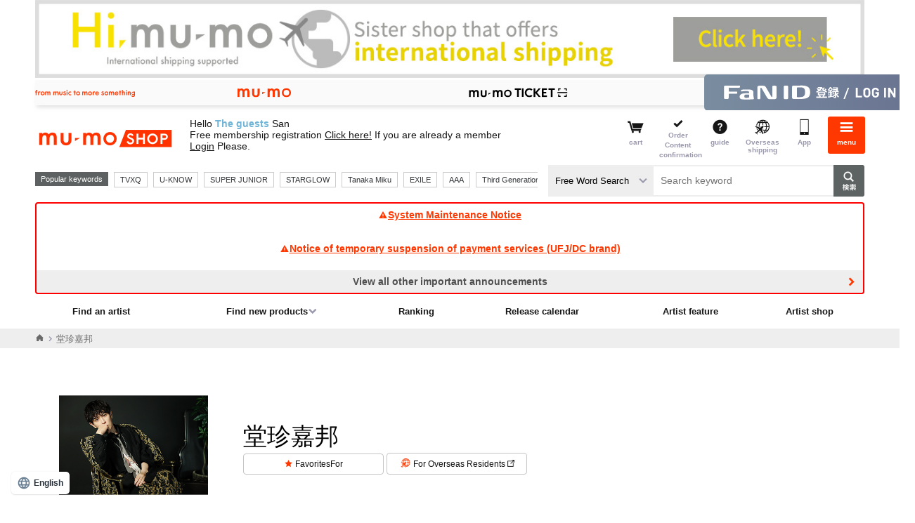

--- FILE ---
content_type: text/html;charset=Windows-31J
request_url: https://shop.mu-mo.net/avx/sv/list1?jsiteid=mumo&sort=date&artist_id=DCYKN
body_size: 50249
content:
<!DOCTYPE html>

<!---->

<html lang="ja">
<head>
<meta charset="shift_jis">
<meta http-equiv="X-UA-Compatible" content="IE=edge">
<link rel="icon" href="/r17/img/common_favicon.ico"><link rel="apple-touch-icon-precomposed" href="/r17/img/common_webcrip.png">
<meta name="format-detection" content="telephone=no,address=no,email=no">
<meta name="viewport" content="width=980">
		<title>堂珍嘉邦の商品｜mu-moショップ</title>
		<meta name="description" content="堂珍嘉邦の商品（CD・DVD・グッズ）になります。mu-moショップでは、オフィシャルならではの、オリジナル特典付きレア・限定グッズを通販いただけます。">
	<meta name="keywords" content="堂珍嘉邦,堂珍嘉邦のCD一覧,堂珍嘉邦のDVD一覧,堂珍嘉邦のグッズ一覧,堂珍嘉邦のオリジナル商品一覧">
<link rel="canonical" href="https://shop.mu-mo.net/avx/sv/list1?jsiteid=mumo&artist_id=DCYKN&sort=date"/>

<meta http-equiv="Content-Script-Type" content="text/javascript" />
<meta http-equiv="content-style-type" content="text/css" />
<meta name="robots" content="index,follow" />
<script>
  (function(w,d,j){var t='microAdUniverseTracker';w[t]=w[t]||{};w[t].track=w[t].track||function(){
  (w[t].queue=w[t].queue||[]).push(arguments)};var s=d.createElement('script');s.async=true;s.src=j;
  var fs=d.getElementsByTagName('script')[0];fs.parentNode.insertBefore(s,fs)})
  (window,document,'https://cdn.microad.jp/js/track.js');

  microAdUniverseTracker.track({
    'service_id': 2524
  });
</script>
</head>
<body>
			<a class="overseas_bnr" href="https://hi.mu-mo.com">
			<img src="/image/oversea/overseas_bnr.jpg" width="100%">
		</a>
		<!--  -->

<!--  -->

<!--  -->

<!--  -->
		<script>
var dataLayer = dataLayer || [];
dataLayer.push({
    'loginUserId': '',
    'plusid': ''
});
</script>
<noscript>
<iframe src="//www.googletagmanager.com/ns.html?id=GTM-567XTW" height="0" width="0" style="display:none;visibility:hidden"></iframe>
</noscript>
<script>
(function(w,d,s,l,i){
w[l]=w[l]||[];
w[l].push({'gtm.start':new Date().getTime(),event:'gtm.js'});
var f=d.getElementsByTagName(s)[0],j=d.createElement(s),dl=l!='dataLayer'?'&l='+l:'';
j.async=true;
j.src='//www.googletagmanager.com/gtm.js?id='+i+dl;
f.parentNode.insertBefore(j,f);
})(window,document,'script','dataLayer','GTM-567XTW');
</script>
<!--  -->

<!--  -->

<!--  -->

<!--  -->

<!--  -->

<!--  -->

<!--  -->

<!--  -->

<!--  -->

<!--  -->

<!--  -->

<!--  -->

<!--  -->

<!--▼▼ヘッダー▼▼-->
<link rel="stylesheet" type="text/css" href="/r17/pc/css/mumo-icon.min.css">
<link rel="stylesheet" type="text/css" href="/r17/pc/css/pc_common_header_footer.min.css">

<script src="/js/common.js" type="text/javascript"></script>
<script type="text/javascript" src="/r17/pc/js/jquery.min.js" ></script>
<script type="text/javascript" src="/r17/pc/js/libs_shop.min.js" ></script>
<script type="text/javascript" src="/r17/pc/js/mumo_shop_pc_ui.min.js" ></script>

<script type="text/javascript" src="/r17/pc/js/jquery.formtips.1.2.6.min.js"></script>
<script type="text/javascript" src="/r16_pc/js/pc/jMenu.jquery.js"></script>
<script type="text/javascript" src="/r16_pc/js/pc/jquery.cookie.js"></script>
<script type="text/javascript" src="/r17/pc/js/jquery.colorbox.1.6.3.js"></script>
<script type="text/javascript" src="/r16_pc/js/pc/application.js"></script>
<script type="text/javascript" src="/r17/pc/js/application.js"></script>
<script type="text/javascript" src="/r16_pc/js/pc/individual.js"></script>

<script type="text/javascript" src="/js/script/renew/top.js"></script>
<!-- オートコンプリート -->
<script type="text/javascript" src="/js/autocomplete/jquery-ui.js"></script>
<script type="text/javascript" src="/js/autocomplete/autocomplete_pc.js"></script>
<!-- 人気キーワード -->
<script type="text/javascript" src="/js/populate_keyword.js"></script>


<script type='text/javascript'>
	$(document).ready(function() {
		//ログイン情報表示
		var _userInfo = r13_decodeNickname() + "<br>" + r13_decodeUserShopPointSt();
		$(".userinfo__text").html(_userInfo);
		//メール
		$("ul#clkMailSendSt").html(decodeClkMailSendSt());
	});
</script>


<script type='text/javascript'>
	$(document).ready(function() {
		//メニュー
		$("span#loginIcon").after(r16_showLoginIcon());
		$("span#loginIcon").remove();
	});
</script>

<script type="text/javascript" >
	$(document).ready(function(){
		var cartCookie = getValueFromCookie('CART_INFO');
		if(cartCookie){
			var cartCookieObj = jQuery.parseJSON(jQuery.parseJSON(cartCookie));
			var mercCount = 0;
			if(cartCookieObj.mumo && cartCookieObj.mumo.mercNumInCart && cartCookieObj.mumo.mercNumInCart > 0){
				mercCount = cartCookieObj.mumo.mercNumInCart;
			}
			if (mercCount > 0) {
				if ($("p.cartnum").length == 0) {
					$(".headerlist__link--cartempty").removeClass("headerlist__link--cartempty").addClass("headerlist__link--cart");
				}
				$(".headerlist__link--cart").find("a").html('<p class="cartnum">' + mercCount + '</p><span>カート</span>');
			} else {
				$(".headerlist__link--cart").children("a").children("p.cartnum").remove();
				$(".headerlist__link--cart").removeClass("headerlist__link--cart").addClass("headerlist__link--cartempty");
			}
		}
	});
</script>

<script type="text/javascript">
$(function() {
	var topBtn = $('#page-top');
	topBtn.hide();
	$(window).scroll(function () {
		if ($(this).scrollTop() > 100) {
			topBtn.fadeIn();
		} else {
			topBtn.fadeOut();
		}
	});
	//スクロールしてトップ
    topBtn.click(function () {
		$('body,html').animate({
			scrollTop: 0
		}, 500);
		return false;
    });
});
</script>

<script type='text/javascript'>
    $(document).ready(function(){

        $("div.pc-group").find('select[name="keyword_type"]').change(
            function() {
                var keyword = $("div.pc-group").find('input#keyword');
                if (keyword[0]) {
                    var val = $(this).val();
                    if(val == "all") {
                        keyword.attr('placeholder', 'キーワードを入力して検索');
                    } else if(val == "artist") {
                        keyword.attr('placeholder', 'アーティスト名を入力して検索');
                    }
                }
            }
        ).change();
    });
</script>
<div id="globalHeader">
	
<!--global-menu-->
<div class="global-menu js-element-menu">
	<div class="global-menu__detail">
					<div class="frame-default frame-default--white pt8 pb8 mb0">
				<a href="/slink/avx/sv/reg2?jsiteid=mumo" class="btn-mumoid" style="background:url(none) 8px center no-repeat #ff3700;text-indent:0px;text-align:center">無料会員登録する</a>
			</div>
						<!--
<a href="/avx/sv/premier/">
<p style="font-family: Helvetica Neue, Helvetica, Arial, sans-serif; color:#ff0000; font-weight:bold; background:#FFFFFF; padding:8px;font-size: 13px;text-decoration: underline; text-align: center;">
2月中ﾌﾟﾚﾐｱ新規入会で月額会費が初月無料<br>&ﾌﾟﾚﾐｱ会員ｼｮｯﾌﾟｺﾞｰﾙﾄﾞ500Gﾌﾟﾚｾﾞﾝﾄ!
</p>
</a>
-->

		<ul class="site-thmenu">
			<li class="site-thmenu__li"><a href="/slink/avx/sv/artlist1?jsiteid=mumo"><i class="mi-note1"></i>アーティストを<br>探す</a></li>
			<li class="site-thmenu__li"><a href="/slink/avx/sv/rank1?jsiteid=mumo"><i class="mi-crown"></i>ランキング</a></li>
			<li class="site-thmenu__li"><a href="/slink/avx/sv/releaseCalendar?jsiteid=mumo"><i class="mi-calendar"></i>リリース<br>カレンダー</a></li>
			<li class="site-thmenu__li"><a href="/slink/list1/100?jsiteid=mumo"><i class="mi-cd"></i>CD</a></li>
			<li class="site-thmenu__li"><a href="/slink/list1/101?jsiteid=mumo"><i class="mi-film"></i>DVD / <br>Blu-ray</a></li>
			<li class="site-thmenu__li"><a href="/slink/list1/102?jsiteid=mumo"><i class="mi-goods"></i>GOODS</a></li>
			<li class="site-thmenu__li"><a href="/slink/list2/103?jsiteid=mumo"><i class="mi-book"></i>BOOK</a></li>
			<li class="site-thmenu__li"><a href="/slink/avx/sv/pickup?jsiteid=mumo"><i class="mi-tag"></i>特集</a></li>
			<li class="site-thmenu__li"><a href="/slink/st/event/officialshop/?jsiteid=mumo#area2"><i class="mi-bookmark"></i>アーティスト<br>ショップ</a></li>
			<!--<li class="site-thmenu__li"><a href="/slink/st/event/officialshop/?jsiteid=mumo#area1"><i class="mi-star"></i>おすすめ<br>ショップ</a></li>-->
							<li class="site-thmenu__li"><a href="https://shop.mu-mo.net/avx/sv/Login?jsiteid=mumo"><i class="mi-lock"></i>ログイン</a></li><!--ログイン前-->
						<li class="site-thmenu__li"><a href="/slink/avx/sv/cart2?jsiteid=mumo"><i class="mi-cart"></i>カート</a></li>
			<li class="site-thmenu__li"><a href="/avx/sv/mypordhist02?jsiteid=mumo"><i class="mi-commenting"></i>注文内容確認</a></li>
			<li class="site-thmenu__li"><a href="/guide/index.html?jsiteid=mumo" onClick="javascript:subwindow('/guide/index.html','');return false;"><i class="mi-question-circle"></i>ガイド</a></li>
			<li class="site-thmenu__li"><a href="https://hi.mu-mo.com"><i class="mi-overseas"></i>海外発送</a></li>
			<li class="site-thmenu__li"><a href="https://shop.mu-mo.net/about/app/?jsiteid=mumo"><i class="mi-sp"></i>アプリ</a></li>
		</ul>
		<section class="frame-default">
			<h3 class="h3-default"><i class="mi-sns"></i>公式SNS</h3>
			<ul class="site-thmenu snsmenu">
				<li class="site-thmenu__li"><a href="https://lin.ee/FG4Ax3L"><img src="https://scdn.line-apps.com/n/line_add_friends/btn/ja.png" alt="友だち追加" height="36" border="0"></a></li>
				<li class="site-thmenu__li"><a href="https://x.com/mumo__shop" class="btn-sns-x">X</a></li>
			</ul>
		</section>
		<section class="frame-default">
			<h3 class="h3-default "><i class="mi-star"></i>サービス</h3>
			<ul class="aboutshop__ul">
				<li class="aboutshop__li aboutshop__li--gold"><a href="/slink/st/event/msg/?jsiteid=mumo"><p class="aboutshop__title">mu-moショップゴールド</p><p class="aboutshop__description">会員限定のお得なポイントサービス</p></a></li>
				<li class="aboutshop__li aboutshop__li--coupon"><a href="/slink/st/event/ms_coupon/?jsiteid=mumo"><p class="aboutshop__title">クーポン</p><p class="aboutshop__description">キャンペーンやイベントでGET</p></a></li>
			</ul>
		</section>
		<ul class="site-limenu">
			<li class="site-limenu__li"><i class="mi-file-text"></i><a href="https://avex.com/jp/ja/public/privacy/">個人情報保護方針</a></li>
			<li class="site-limenu__li"><i class="mi-file-text"></i><a href="/info/rule.html?jsiteid=mumo" onClick="javascript:subwindow('/info/rule.html','');return false;">利用規約</a></li>
			<li class="site-limenu__li"><i class="mi-file-text"></i><a href="/info/rule.html#member?jsiteid=mumo" onClick="javascript:subwindow('/info/rule.html#member','');return false;">FaN ID 利用規約</a></li>
			<li class="site-limenu__li"><i class="mi-file-text"></i><a href="/info/pointrule.html?jsiteid=mumo" onClick="javascript:subwindow('/info/pointrule.html','');return false;">mu-moショップポイント利用規約</a></li>
			<li class="site-limenu__li"><i class="mi-file-text"></i><a href="/info/company.html?jsiteid=mumo" onClick="javascript:subwindow('/info/company.html','');return false;">特定商取引法に基づく表記</a></li>
			<li class="site-limenu__li"><i class="mi-file-text"></i><a href="http://www.kuronekoyamato.co.jp/top.html" target="_blank">ヤマト運輸お問い合わせ</a></li>
			<li class="site-limenu__li"><i class="mi-mail"></i><a href="/q/index.html?jsiteid=mumo">FAQ/お問い合わせ</a></li>
		</ul>
		<section class="frame-default">
			<h3 class="h3-default "><i class="mi-sp"></i>mu-moのおすすめコンテンツ</h3>
			<ul class="site-sublist">
				<li class="site-sublist__li"><a href="http://mu-mo.net/music/">音楽ダウンロードは「mu-mo」</a></li>
				<li class="site-sublist__li"><a href="http://sp-call.avex.jp/s/">呼び出し音は「コール♪mu-mo」</a></li>
			</ul>
		</section>
		<a href="#" class="btn-close js-close-menu">閉じる</a>
	</div>
	<a href="#" class="global-menu__closebtn js-close-menu"><i class="mi-cancel"></i><span>閉じる</span></a>
	<div class="global-menu__bk js-close-menu"></div>
</div>
<div class="fixed-overlay"></div>	<!--global-header-->
	<div class="pc-group">
		<div class="global-header">
<link rel="stylesheet" type="text/css" href="/r17/service_header/service_header.css">
<script type="text/javascript" src="/r17/service_header/service_header.js"></script>
<nav class="service_header">
    <div class="service_header__wrapper">
        <p class="service_header__tagline service_header__pc-only">
            <img src="/r17/service_header/image/pc_tagline.svg" alt="from music to more something">
        </p>
        <ul class="service_header__navigation">
            <li class="service_header__navigation--item">
                <a href="https://mu-mo.net" target=”_blank”>
                    <img class="service_header__sp-only" src="/r17/service_header/image/sp_mu-mo.svg" alt="mu-mo">
                    <img class="service_header__pc-only" src="/r17/service_header/image/pc_mu-mo.svg" alt="mu-mo">
                </a>
            </li>
            <li class="service_header__navigation--item">
                <a href="/avx/sv/tourTop?jsiteid=mumo" target=”_blank”>
                    <img class="service_header__sp-only" src="/r17/service_header/image/sp_ticket.svg" alt="mu-mo TICKET">
                    <img class="service_header__pc-only" src="/r17/service_header/image/pc_ticket.svg" alt="mu-mo TICKET">
                </a>
        </ul>
        
        <p class="service_header__id">
        	            <a href="/slink/avx/sv/Login?jsiteid=mumo">
                <img class="service_header__sp-only" src="/r17/service_header/image/sp_login_fanid.svg" alt="FaN ID登録／ログイン">
                <img class="service_header__pc-only" src="/r17/service_header/image/pc_login_fanid.svg" alt="FaN ID登録／ログイン">
            </a>
			        </p>
    </div>
</nav>			<div class="container">
				<div class="header-main">
					<!--ロゴ / 検索 / メニュー-->
					<div class="header-main__site">
						<a href="/slink/?jsiteid=mumo">
							<h1 class="header-title">mu-moショップ</h1>
						</a>
					</div>
					<div class="header-main__userinfo">
						<p class="userinfo__text"></p>
					</div>
					<!--ロゴ / 検索 / メニュー-->
					<div class="header-main__menu">
						<ul class="headerlist" style="float:right;">
						<li class="headerlist__link headerlist__link--cartempty"><a href="/slink/avx/sv/cart2?jsiteid=mumo"><i class="mi-cart"></i><span>カート</span></a></li>
						<li class="headerlist__link headerlist__link--comfirm"><a href="/slink/avx/sv/mypordhist02?jsiteid=mumo"><i class="mi-check"></i><span>ご注文<br>内容確認</span></a></li>
						<li class="headerlist__link"><a href="/guide/index.html?jsiteid=mumo" onClick="javascript:subwindow('/guide/index.html','');return false;"><i class="mi-question-circle"></i><span>ガイド</span></a></li>
						<li class="headerlist__link"><a href="https://hi.mu-mo.com"><i class="mi-overseas"></i><span>海外発送</span></a></li>
						<li class="headerlist__link"><a href="https://shop.mu-mo.net/about/app/?jsiteid=mumo"><i class="mi-sp"></i><span>アプリ</span></a></li>
												<li class="headerlist__link headerlist__link--menu"><a href="#" class="js-toggle-menu"><i class="mi-bars"></i><span>メニュー</span></a></li>
						</ul>
					</div>
				</div>
				<div class="header-main__search">
					<div class="search">
						<div class="header-main__search__l1">
							<div class="search__recommend">
								<div class="search__recommend_detail" id="populate_keyword">
									<p>人気キーワード</p>
								</div>
							</div>
						</div>
						<div class="header-main__search__l2">
							<form action="/slink/avx/sv/list1" method="get" id="searchForm3" class="search__form"><input type="hidden" name="jsiteid" value="mumo">
								<div>
			                        <label class="search__type-selwrap">
			                            <select class="search__type-sel" name="keyword_type">
			                                <option value="all">フリーワード検索</option>
			                                <option value="artist">アーティスト検索</option>
			                            </select>
			                        </label>
									<input class="search__input" type="text" id="keyword" name="keyword" placeholder="キーワードを入力して検索">
									<input class="search__button" type="submit" value="検索">
								</div>
								<div id="suggest">
								</div>
							</form>
						</div>
					</div>
				</div>
				<!--重要なお知らせ-->
													<div class="container">
						<div class="info-important">
																								<a class="info-important__detail" href="/avx/sv/announce?jsiteid=mumo&link_target=20251117"">
										<i class="mi-exclamation-triangle"></i>システムメンテナンスのお知らせ
									</a>
																																<a class="info-important__detail" href="/avx/sv/announce?jsiteid=mumo&link_target=20251110"">
										<i class="mi-exclamation-triangle"></i>決済サービス一時停止のお知らせ（UFJ・DCブランド）
									</a>
																																										<a class="info-important__detail info-important__detail--more" href="/avx/sv/announce?jsiteid=mumo&link_target=20250908001"">その他の重要なお知らせを全て見る</a>
																																																																																																									</div>
					</div>
								<!--グローバルナビー-->
									<div class="gnav">
						<ul class="gnav__ul1">
							<li class="gnav__li"><a href="/slink/avx/sv/artlist1?jsiteid=mumo">アーティストを探す</a></li>
							<li class="gnav__li">
								<a href="#" class="gnav__li__hassub">新着商品を探す</a>
								<div class="gnav__detail">
									<ul>
										<li class="gnav__li"><a href="/slink/avx/sv/list1/?jsiteid=mumo&categ_id=100">CD</a></li>
										<li class="gnav__li"><a href="/slink/avx/sv/list1/?jsiteid=mumo&categ_id=101">DVD/Blu-ray</a></li>
										<li class="gnav__li"><a href="/slink/avx/sv/list1/?jsiteid=mumo&categ_id=102">GOODS</a></li>
										<li class="gnav__li"><a href="/slink/avx/sv/list2/?jsiteid=mumo&categ_id=103">BOOK</a></li>
									</ul>
								</div>
							</li>
							<li class="gnav__li"><a href="/slink/avx/sv/rank1?jsiteid=mumo">ランキング</a></li>
							<li class="gnav__li"><a href="/slink/avx/sv/releaseCalendar?jsiteid=mumo">リリースカレンダー</a></li>
							<li class="gnav__li"><a href="/slink/avx/sv/pickup/?jsiteid=mumo">アーティスト特集</a></li>
							<li class="gnav__li"><a href="/slink/st/event/officialshop/?jsiteid=mumo#area2">アーティストショップ</a></li>
						</ul>
					</div>
							</div>
		</div>
	</div>
</div>
		<script async src="https://s.yimg.jp/images/listing/tool/cv/ytag.js"></script>
<script>
window.yjDataLayer = window.yjDataLayer || [];
function ytag() { yjDataLayer.push(arguments); }

ytag({"type":"ycl_cookie", "config":{"ycl_use_non_cookie_storage":true}});
</script>

<script>
window.yjDataLayer = window.yjDataLayer || [];
function ytag() { yjDataLayer.push(arguments); }
ytag({
  "type":"yjad_retargeting",
  "config":{
    "yahoo_retargeting_id": "IKNMEIP7UI",
    "yahoo_retargeting_label": "",
    "yahoo_retargeting_page_type": 'category',
    "yahoo_retargeting_items":[
      {item_id: '', category_id: '', price: '', quantity: '1'}
    ]
  }
});
</script>
	
		<script>
		$(document).ready(function() {
			if ($(window).width() >= 768) {
				$('.overseas_bnr').prependTo($('#globalHeader .pc-group'));
			}
		});
	</script>
			<link rel="stylesheet" type="text/css" href="/r17/pc/css/mumo_shop_pc.min.css">
		<link rel="stylesheet" type="text/css" href="/css/stamp/stamp_color.css">
			<script type="text/javascript" src="/r13/pc/js/addCart.js"></script>
	<script type="text/javascript">
		$(document).ready(function(){

			$('a.btn-addcart').addCartJ({'url' : '/avx/sv/addCartJ'},
				// callbackOnSuccess
				function(button){
					var html = $('<div class="search-list__added isShow"><a href="/avx/sv/cart2?jsiteid=mumo" class="btn-addcart btn-addcart--added"><span>カートに追加しました</span>カートを見る</a></div>');
					$(button).after(html);

					var cartCookie = jQuery.cookie('CART_INFO');
					var mercCount = 0;
					if(cartCookie){
						var cartCookieObj = jQuery.parseJSON(jQuery.parseJSON(cartCookie));
						if(cartCookieObj.mumo && cartCookieObj.mumo.mercNumInCart && cartCookieObj.mumo.mercNumInCart > 0){
							mercCount = cartCookieObj.mumo.mercNumInCart;
						}
					}
					if ($('p.cartnum').length > 0) {
						$(".headerlist__link--cart").find("a").html('<p class="cartnum">' + mercCount + '</p><span>カート</span>');
					} else {
						$(".headerlist__link--cartempty").removeClass("headerlist__link--cartempty").addClass("headerlist__link--cart").find("a").html('<p class="cartnum">' + mercCount + '</p><span>カート</span>');
					}
				},
				// callbackOnFailure
				function(button, name, msg){
					var wn = $('.modal');
					var mW = $('.modalBody').innerWidth() / 2;
					var mH = $('.modalBody').innerHeight() / 2;
					$('strong', '.modalBody').text(name);
					$('p', '.modalBody').eq(1).html(msg);
					$('.modalBody').css({'margin-left':-mW,'margin-top':-mH});
					wn.css({'display':'block'});
					wn.animate({'opacity':'1'},'fast');
					$(button).parent().show();
				},
				// function Loading
				function(button){
					var html = $('<p class="btn-loading isShow"><span>Loading</span></p>');
					$(button).hide();
					$(button).after(html);
				},
				// function finish loading
				function(button){
					$(button).parent().find('p.btn-loading').remove();
				}
			);

			$('.close,.modalBK').click(function(){
				$('.modal').animate({opacity:0,},
					{duration:'fast',complete:
					function() {
						$('.modal').css({'display':'none'});
					},
				});
			});
		});
	</script>
			<div class="breadcrumbs">
	<div class="container">
		<ul wovn-ignore class="breadcrumbs__ul">
			<li><a href="https://shop.mu-mo.net?jsiteid=mumo"><i class="mi-home"></i></a></li>
												<li class="isActive"><p>堂珍嘉邦</p></li>
									</ul>
	</div>
</div>
	<script type="application/ld+json">
	{
	  "@context": "http://schema.org",
	  "@type": "BreadcrumbList",
	  "itemListElement":
		[
			{"@type": "ListItem",
				"position": 1,
				"item":
				{"@id": "https://shop.mu-mo.net",
					"name": "Home"
				}
			},
							{"@type": "ListItem",
					"position": 2,
					"item":
					{"@id": "https://shop.mu-mo.net/avx/sv/list1?jsiteid=mumo&artist_id=DCYKN",
						"name": "堂珍嘉邦"
					}
				}
					]
	}
	</script>
			<script type='text/javascript'>
    $(document).ready(function(){
		$(".js-show-iinfo").on("click",function(){
			$(this).toggleClass("isActive");
			var i=$(this).parent().find(".block_iinfo__detail");
			if(i.toggleClass("isShow").css({"width":"99%","margin-left":"4px"}));
		});
	});
	</script>
		<script language="JavaScript">
		function bigImage(imageName,imageFile){
			document.images[imageName].src=imageFile;
		}
	</script>
	<script language="JavaScript">
		//06_検索結果のhtml内に記述
		$(document).ready(function(){
		//もっと見る、閉じるを押した際の処理
		viewMoreColum2("#artistUl", ".btnMore", ".btnMoreClose", ".hidden");
		viewMoreColum2("#saleYearUl", ".btnMore", ".btnMoreClose", ".hidden");

		//検索ルールを隠す処理
		hidenSearchRule(".btnOpen", ".btnClose","Y");

		//リキッドレイアウト設定
		setRequid("#boxResultImg", ".resultImg", "dl", 0);

		//マウスオーバーで要素を拡大したように見せる処理
		extendBox(".resultImg", "dl", ".floatImg", "over", "ul.photoList a", "p.pht img");
	});
	</script>
			<div class="main main__content mb64">
																				<div class="artist-information artist-information--layout4">
					<div class="artist-information-box1">
						<div class="artist-information__l1">
							<div class="list-ainfo" style="background:#fff;">
								<div>
									<a href="/avx/sv/list1?jsiteid=mumo&artist_id=DCYKN">
										<img src="https://img-shop.mu-mo.net/artist/AIL_DCYKN.jpg?sr.dw=220&sr.dh=220" alt="堂珍嘉邦" width="212" height="212">
									</a>
								</div>
							</div>
						</div>
						<div class="artist-information__l2" style="vertical-align: middle;">
							<div>
								<h1 wovn-ignore class="h1-default">堂珍嘉邦</h1>
								<a href="/avx/sv/favArtistMod/?jsiteid=mumo&artist_id=DCYKN" class="btn-addartist">お気に入り</a>
								<a href="https://hi.mu-mo.com/search?q=%E5%A0%82%E7%8F%8D%E5%98%89%E9%82%A6" target="_blank" class="btn-orderoversea">海外にお住まいの方<i class="icon-externallink"></i></a>
							</div>
													</div>
					</div>
																					<div class="artist-information-box2">
							<!--
							<div class="artist-information__l2">
								<div class="js-inner">
									<a href="/st/special/plus-id/?jsiteid=mumo"><img src="https://img-shop.mu-mo.net/img/pc_sp/plus-id-bnr/plus-id-bnr2012.jpg" alt="mu-moショップ ログインID統合のお知らせ" width="100%"></a>
								</div>
							</div>
							-->
						</div>
									</div>
						<div class="row mb40">
								<div class="col-3 js-side" style="min-height:300px;">
	<div class="search-refine">
		
				
		
																	<dl class="search-refine__dl search-refine__dl--category">
				<dt class="search-refine__dt">カテゴリ</dt>
									<dt class="search-refine__dt">
						<a href="/avx/sv/list1?jsiteid=mumo&sort=date&artist_id=DCYKN&categ_id=100">
															<i class="mi-cd" style="margin-bottom:10px;"></i>CD
																					</a>
					</dt>
												</dl>
			</div>
	
	
		
	
		
	
		
	
			
	
				
		
</div>
								<div class="col-9 js-main">
																							
												<h2>商品一覧</h2>
										<div class="sort-item__box">
													<div>
	<p class="num"><span>1</span>件-<span>7</span>件/全<span>7</span>件</p>
	<div class="itemnav">
							<div class="sort-box2">
				<select onchange="location.href=this.value;">
					<option value="/avx/sv/list1?sort=date&artist_id=DCYKN"  selected>発売日が新しい順</option>
					<option value="/avx/sv/list1?sort=date_asc&artist_id=DCYKN" >発売日が古い順</option>
					<option value="/avx/sv/list1?sort=low&artist_id=DCYKN" >価格が安い順</option>
					<option value="/avx/sv/list1?sort=high&artist_id=DCYKN" >価格が高い順</option>
				</select>
			</div>
			<div class="itemnav__mode">
									<p  class="itemnav__mlink isCurrent"><i class="mi-th-list"></i></p>
					<a href="/avx/sv/list2?jsiteid=mumo&sort=date&artist_id=DCYKN" class="itemnav__mlink "><i class="mi-th"></i></a>
							</div>
						<ul class="num__list">
											</ul>
	</div>
</div><div style="clear:both"></div>											</div>
										<div class="search-result">
						<!---->

	
	<div class="search-list">
	<div class="search-list__summary">
				<div class="search-list__summary_img">
			<a href="/avx/sv/item1?jsiteid=mumo&seq_exhibit_id=361690&categ_id=">
				<img src="https://img-shop.mu-mo.net/images/3/XNUN-00003/XNUN-00003_t_01_200.jpg" width="100%" class="search-list__img" alt="BETWEEN SLEEP AND AWAKE(CD)">
			</a>
		</div>
				<div class="search-list__summary_text">
															  												<p class="search-list__caption">
				<strong>SINGLE</strong>			</p>
									<a href="/avx/sv/item1?jsiteid=mumo&seq_exhibit_id=361690&categ_id=" class="search-list__title">
				BETWEEN SLEEP AND AWAKE(CD)
			</a>
												<a href="/avx/sv/list1?jsiteid=mumo&artist_id=DCYKN" class="search-list__artist">
				堂珍嘉邦
			</a>
													<p class="search-list__text"></p>
																											<p class="search-list__date">発売日 :
																2024年11月6日
													</p>
																									<p class="search-list__text">商品番号：XNUN-00003</p>
																					<dl class="search-list__price">
						<dt>通常価格</dt>
						<dd>&yen;1,650<span>(税込)</span></dd>
					</dl>
																<div class="block-label">
																																                																																																															</div>
					</div>
		<div class="search-list__summary_btn">
			<div>
				<div class="mb4">
																<a href="/avx/sv/addWishListItem?jsiteid=mumo&seq_exhibit_id=361690" class="btn-text">
							<i class="mi-heart"></i>ウィッシュリストに追加
						</a>
														</div>
																																																				<div class="block-cart">
																												<a href="javascript:void(0);" class="btn-addcart 361690">カートに入れる</a>
							<script type="text/javascript">
								$(".361690").data('parameters',{'jsiteid': 'mumo' ,'version': '20110509' , 'track_type' : 'chrome', 'seq_exhibit_id' : '361690', 'item_num' : '1'});
								$(".361690").data('item_name','BETWEEN+SLEEP+AND+AWAKE%28CD%29');
							</script>
						                    								</div>
							</div>
		</div>
	</div>
</div>

	
	<div class="search-list">
	<div class="search-list__summary">
				<div class="search-list__summary_img">
			<a href="/avx/sv/item1?jsiteid=mumo&seq_exhibit_id=361689&categ_id=">
				<img src="https://img-shop.mu-mo.net/images/4/XNUN-00004/XNUN-00004_t_01_200.jpg" width="100%" class="search-list__img" alt="【初回生産限定盤】BETWEEN SLEEP AND AWAKE(CD＋Blu-ray)">
			</a>
		</div>
				<div class="search-list__summary_text">
															  												<p class="search-list__caption">
				<strong>SINGLE</strong>			</p>
									<a href="/avx/sv/item1?jsiteid=mumo&seq_exhibit_id=361689&categ_id=" class="search-list__title">
				【初回生産限定盤】BETWEEN SLEEP AND AWAKE(CD＋Blu-ray)
			</a>
												<a href="/avx/sv/list1?jsiteid=mumo&artist_id=DCYKN" class="search-list__artist">
				堂珍嘉邦
			</a>
													<p class="search-list__text"></p>
																											<p class="search-list__date">発売日 :
																2024年11月6日
													</p>
																									<p class="search-list__text">商品番号：XNUN-00004</p>
																					<dl class="search-list__price">
						<dt>通常価格</dt>
						<dd>&yen;5,500<span>(税込)</span></dd>
					</dl>
																<div class="block-label">
																																                																																																															</div>
					</div>
		<div class="search-list__summary_btn">
			<div>
				<div class="mb4">
																<a href="/avx/sv/addWishListItem?jsiteid=mumo&seq_exhibit_id=361689" class="btn-text">
							<i class="mi-heart"></i>ウィッシュリストに追加
						</a>
														</div>
																																																				<div class="block-cart">
																												<a href="javascript:void(0);" class="btn-addcart 361689">カートに入れる</a>
							<script type="text/javascript">
								$(".361689").data('parameters',{'jsiteid': 'mumo' ,'version': '20110509' , 'track_type' : 'chrome', 'seq_exhibit_id' : '361689', 'item_num' : '1'});
								$(".361689").data('item_name','%E3%80%90%E5%88%9D%E5%9B%9E%E7%94%9F%E7%94%A3%E9%99%90%E5%AE%9A%E7%9B%A4%E3%80%91BETWEEN+SLEEP+AND+AWAKE%28CD%EF%BC%8BBlu-ray%29');
							</script>
						                    								</div>
							</div>
		</div>
	</div>
</div>

	
	<div class="search-list">
	<div class="search-list__summary">
				<div class="search-list__summary_img">
			<a href="/avx/sv/item1?jsiteid=mumo&seq_exhibit_id=361688&categ_id=">
				<img src="https://img-shop.mu-mo.net/images/5/XNUN-00005/XNUN-00005_t_01_200.jpg" width="100%" class="search-list__img" alt="堂珍嘉邦 LIVE 2024 ”Billboard LIVE” at OSAKA(CD＋Blu-ray)">
			</a>
		</div>
				<div class="search-list__summary_text">
															  												<p class="search-list__caption">
				<strong>ALBUM</strong>			</p>
									<a href="/avx/sv/item1?jsiteid=mumo&seq_exhibit_id=361688&categ_id=" class="search-list__title">
				堂珍嘉邦 LIVE 2024 ”Billboard LIVE” at OSAKA(CD＋Blu-ray)
			</a>
												<a href="/avx/sv/list1?jsiteid=mumo&artist_id=DCYKN" class="search-list__artist">
				堂珍嘉邦
			</a>
													<p class="search-list__text"></p>
																											<p class="search-list__date">発売日 :
																2024年11月6日
													</p>
																									<p class="search-list__text">商品番号：XNUN-00005</p>
																					<dl class="search-list__price">
						<dt>通常価格</dt>
						<dd>&yen;8,000<span>(税込)</span></dd>
					</dl>
																<div class="block-label">
																																                																																																															</div>
					</div>
		<div class="search-list__summary_btn">
			<div>
				<div class="mb4">
																<a href="/avx/sv/addWishListItem?jsiteid=mumo&seq_exhibit_id=361688" class="btn-text">
							<i class="mi-heart"></i>ウィッシュリストに追加
						</a>
														</div>
																																																				<div class="block-cart">
																												<a href="javascript:void(0);" class="btn-addcart 361688">カートに入れる</a>
							<script type="text/javascript">
								$(".361688").data('parameters',{'jsiteid': 'mumo' ,'version': '20110509' , 'track_type' : 'chrome', 'seq_exhibit_id' : '361688', 'item_num' : '1'});
								$(".361688").data('item_name','%E5%A0%82%E7%8F%8D%E5%98%89%E9%82%A6+LIVE+2024+%E2%80%9DBillboard+LIVE%E2%80%9D+at+OSAKA%28CD%EF%BC%8BBlu-ray%29');
							</script>
						                    								</div>
							</div>
		</div>
	</div>
</div>

	
	<div class="search-list">
	<div class="search-list__summary">
				<div class="search-list__summary_img">
			<a href="/avx/sv/item1?jsiteid=mumo&seq_exhibit_id=335886&categ_id=">
				<img src="https://img-shop.mu-mo.net/images/1/XNUN-00001/XNUN-00001_t_01_200.jpg" width="100%" class="search-list__img" alt="堂珍嘉邦 LIVE 2022 ”Now What Can I see ? ～Drunk Garden～”at Nihonbashi Mitsui Hall(2CD+Blu-ray)">
			</a>
		</div>
				<div class="search-list__summary_text">
															  												<p class="search-list__caption">
				<strong>ALBUM</strong>&nbsp;｜&nbsp;2CD+Blu-ray			</p>
									<a href="/avx/sv/item1?jsiteid=mumo&seq_exhibit_id=335886&categ_id=" class="search-list__title">
				堂珍嘉邦 LIVE 2022 ”Now What Can I see ? ～Drunk Garden～”at Nihonbashi Mitsui Hall(2CD+Blu-ray)
			</a>
												<a href="/avx/sv/list1?jsiteid=mumo&artist_id=DCYKN" class="search-list__artist">
				堂珍嘉邦
			</a>
													<p class="search-list__text"></p>
																											<p class="search-list__date">発売日 :
																2023年11月17日
													</p>
																									<p class="search-list__text">商品番号：XNUN-00001</p>
																					<dl class="search-list__price">
						<dt>通常価格</dt>
						<dd>&yen;8,000<span>(税込)</span></dd>
					</dl>
																<div class="block-label">
																																                																																																															</div>
					</div>
		<div class="search-list__summary_btn">
			<div>
				<div class="mb4">
																<a href="/avx/sv/addWishListItem?jsiteid=mumo&seq_exhibit_id=335886" class="btn-text">
							<i class="mi-heart"></i>ウィッシュリストに追加
						</a>
														</div>
																																													<div class="block_iinfo">
						<a href="#" class="search-list__btn btn-iinfo js-show-iinfo">重要</a>
						<div class="block_iinfo__detail">
						<div class="block_iinfo__detailinner">
							<p><font color="#FF0000">※こちらの商品・特典は数に限りがあり、予定枚数に達し次第、当サイトでの販売は終了させていただきますので、予めご了承ください。</font></p>
						</div>
						</div>
					</div>
																<div class="block-cart">
																												<a href="javascript:void(0);" class="btn-addcart 335886">カートに入れる</a>
							<script type="text/javascript">
								$(".335886").data('parameters',{'jsiteid': 'mumo' ,'version': '20110509' , 'track_type' : 'chrome', 'seq_exhibit_id' : '335886', 'item_num' : '1'});
								$(".335886").data('item_name','%E5%A0%82%E7%8F%8D%E5%98%89%E9%82%A6+LIVE+2022+%E2%80%9DNow+What+Can+I+see+%3F+%EF%BD%9EDrunk+Garden%EF%BD%9E%E2%80%9Dat+Nihonbashi+Mitsui+Hall%282CD%2BBlu-ray%29');
							</script>
						                    								</div>
							</div>
		</div>
	</div>
</div>

	
	<div class="search-list">
	<div class="search-list__summary">
				<div class="search-list__summary_img">
			<a href="/avx/sv/item1?jsiteid=mumo&seq_exhibit_id=290193&categ_id=">
				<img src="https://img-shop.mu-mo.net/images/4/HUBD-10954/HUBD-10954_t_01_200.jpg" width="100%" class="search-list__img" alt="“堂珍嘉邦 LIVE 2020 ”Now What Can I see ? ～Drunk Garden～”at Nihonbashi Mitsui Hall(DVD+CD)">
			</a>
		</div>
				<div class="search-list__summary_text">
															  												<p class="search-list__caption">
				<strong>DVD</strong>&nbsp;｜&nbsp;DVD+CD			</p>
									<a href="/avx/sv/item1?jsiteid=mumo&seq_exhibit_id=290193&categ_id=" class="search-list__title">
				“堂珍嘉邦 LIVE 2020 ”Now What Can I see ? ～Drunk Garden～”at Nihonbashi Mitsui Hall(DVD+CD)
			</a>
												<a href="/avx/sv/list1?jsiteid=mumo&artist_id=DCYKN" class="search-list__artist">
				堂珍嘉邦
			</a>
													<p class="search-list__text"></p>
																											<p class="search-list__date">発売日 :
																2021年6月30日
													</p>
																									<p class="search-list__text">商品番号：HUBD-10954</p>
																					<dl class="search-list__price">
						<dt>通常価格</dt>
						<dd>&yen;7,000<span>(税込)</span></dd>
					</dl>
																<div class="block-label">
																																                																																																															</div>
					</div>
		<div class="search-list__summary_btn">
			<div>
				<div class="mb4">
																<a href="/avx/sv/addWishListItem?jsiteid=mumo&seq_exhibit_id=290193" class="btn-text">
							<i class="mi-heart"></i>ウィッシュリストに追加
						</a>
														</div>
																																																				<div class="block-cart">
																												<a href="javascript:void(0);" class="btn-addcart 290193">カートに入れる</a>
							<script type="text/javascript">
								$(".290193").data('parameters',{'jsiteid': 'mumo' ,'version': '20110509' , 'track_type' : 'chrome', 'seq_exhibit_id' : '290193', 'item_num' : '1'});
								$(".290193").data('item_name','%E2%80%9C%E5%A0%82%E7%8F%8D%E5%98%89%E9%82%A6+LIVE+2020+%E2%80%9DNow+What+Can+I+see+%3F+%EF%BD%9EDrunk+Garden%EF%BD%9E%E2%80%9Dat+Nihonbashi+Mitsui+Hall%28DVD%2BCD%29');
							</script>
						                    								</div>
							</div>
		</div>
	</div>
</div>

	
	<div class="search-list">
	<div class="search-list__summary">
				<div class="search-list__summary_img">
			<a href="/avx/sv/item1?jsiteid=mumo&seq_exhibit_id=285868&categ_id=">
				<img src="https://img-shop.mu-mo.net/images/1/HUCD-10301/HUCD-10301_t_01_200.jpg" width="100%" class="search-list__img" alt="愛の待ちぼうけ / My Angel(CD)">
			</a>
		</div>
				<div class="search-list__summary_text">
															  												<p class="search-list__caption">
				<strong>SINGLE</strong>&nbsp;｜&nbsp;CD			</p>
									<a href="/avx/sv/item1?jsiteid=mumo&seq_exhibit_id=285868&categ_id=" class="search-list__title">
				愛の待ちぼうけ / My Angel(CD)
			</a>
												<a href="/avx/sv/list1?jsiteid=mumo&artist_id=DCYKN" class="search-list__artist">
				堂珍嘉邦
			</a>
													<p class="search-list__text"></p>
																											<p class="search-list__date">発売日 :
																2021年4月7日
													</p>
																									<p class="search-list__text">商品番号：HUCD-10301</p>
																					<dl class="search-list__price">
						<dt>通常価格</dt>
						<dd>&yen;1,500<span>(税込)</span></dd>
					</dl>
																<div class="block-label">
																																                																																																															</div>
					</div>
		<div class="search-list__summary_btn">
			<div>
				<div class="mb4">
																<a href="/avx/sv/addWishListItem?jsiteid=mumo&seq_exhibit_id=285868" class="btn-text">
							<i class="mi-heart"></i>ウィッシュリストに追加
						</a>
														</div>
																																																				<div class="block-cart">
																												<a href="javascript:void(0);" class="btn-addcart 285868">カートに入れる</a>
							<script type="text/javascript">
								$(".285868").data('parameters',{'jsiteid': 'mumo' ,'version': '20110509' , 'track_type' : 'chrome', 'seq_exhibit_id' : '285868', 'item_num' : '1'});
								$(".285868").data('item_name','%E6%84%9B%E3%81%AE%E5%BE%85%E3%81%A1%E3%81%BC%E3%81%86%E3%81%91+%2F+My+Angel%28CD%29');
							</script>
						                    								</div>
							</div>
		</div>
	</div>
</div>

	
	<div class="search-list">
	<div class="search-list__summary">
				<div class="search-list__summary_img">
			<a href="/avx/sv/item1?jsiteid=mumo&seq_exhibit_id=285870&categ_id=">
				<img src="https://img-shop.mu-mo.net/images/7/HUCW-10527/HUCW-10527_t_01_200.jpg" width="100%" class="search-list__img" alt="【初回生産限定盤】愛の待ちぼうけ / My Angel(CD+DVD)">
			</a>
		</div>
				<div class="search-list__summary_text">
															  												<p class="search-list__caption">
				<strong>SINGLE</strong>&nbsp;｜&nbsp;CD+DVD			</p>
									<a href="/avx/sv/item1?jsiteid=mumo&seq_exhibit_id=285870&categ_id=" class="search-list__title">
				【初回生産限定盤】愛の待ちぼうけ / My Angel(CD+DVD)
			</a>
												<a href="/avx/sv/list1?jsiteid=mumo&artist_id=DCYKN" class="search-list__artist">
				堂珍嘉邦
			</a>
													<p class="search-list__text"></p>
																											<p class="search-list__date">発売日 :
																2021年4月7日
													</p>
																									<p class="search-list__text">商品番号：HUCW-10527</p>
																					<dl class="search-list__price">
						<dt>通常価格</dt>
						<dd>&yen;5,000<span>(税込)</span></dd>
					</dl>
																<div class="block-label">
																																                																									<div class="label-gentei">初回限定生産</div>
																																															</div>
					</div>
		<div class="search-list__summary_btn">
			<div>
				<div class="mb4">
																<a href="/avx/sv/addWishListItem?jsiteid=mumo&seq_exhibit_id=285870" class="btn-text">
							<i class="mi-heart"></i>ウィッシュリストに追加
						</a>
														</div>
																																																				<div class="block-cart">
																												<a href="javascript:void(0);" class="btn-addcart 285870">カートに入れる</a>
							<script type="text/javascript">
								$(".285870").data('parameters',{'jsiteid': 'mumo' ,'version': '20110509' , 'track_type' : 'chrome', 'seq_exhibit_id' : '285870', 'item_num' : '1'});
								$(".285870").data('item_name','%E3%80%90%E5%88%9D%E5%9B%9E%E7%94%9F%E7%94%A3%E9%99%90%E5%AE%9A%E7%9B%A4%E3%80%91%E6%84%9B%E3%81%AE%E5%BE%85%E3%81%A1%E3%81%BC%E3%81%86%E3%81%91+%2F+My+Angel%28CD%2BDVD%29');
							</script>
						                    								</div>
							</div>
		</div>
	</div>
</div>

					</div>
										<div class="sort-item__box">
													<div>
	<p class="num"><span>1</span>件-<span>7</span>件/全<span>7</span>件</p>
	<div class="itemnav">
							<div class="sort-box2">
				<select onchange="location.href=this.value;">
					<option value="/avx/sv/list1?sort=date&artist_id=DCYKN"  selected>発売日が新しい順</option>
					<option value="/avx/sv/list1?sort=date_asc&artist_id=DCYKN" >発売日が古い順</option>
					<option value="/avx/sv/list1?sort=low&artist_id=DCYKN" >価格が安い順</option>
					<option value="/avx/sv/list1?sort=high&artist_id=DCYKN" >価格が高い順</option>
				</select>
			</div>
			<div class="itemnav__mode">
									<p  class="itemnav__mlink isCurrent"><i class="mi-th-list"></i></p>
					<a href="/avx/sv/list2?jsiteid=mumo&sort=date&artist_id=DCYKN" class="itemnav__mlink "><i class="mi-th"></i></a>
							</div>
						<ul class="num__list">
											</ul>
	</div>
</div><div style="clear:both"></div>											</div>
				</div>
			</div>
																					</div>

	<!-- footers -->
	<link rel="stylesheet" type="text/css" href="/r17/chart/css/chart.css">
	<!--global-footer-->
	<div id="globalFooter">
		<footer class="global-footer">
			<div class="global-footer__list">
				<div class="global-footer__list__detail">
					<p class="global-footer__title">はじめての方へ</p>
					<ul class="global-footer__ul">
						  <li><a href="javascript:void(0);" onClick="javascript:subwindow('/guide/index.html','');return false;" title="ご利用ガイド">ご利用ガイド</a></li>
					</ul>
					<br>
					<p class="global-footer__title">お問い合わせ</p>
					<ul class="global-footer__ul">
						<li><a href="/slink/q/index.html?jsiteid=mumo">FAQ</a></li>
						<li><a href="http://www.kuronekoyamato.co.jp/top.html" target="_blank" title="ヤマト運輸お問い合わせ">ヤマト運輸お問い合わせ</a></li>
					</ul>
					<br>
				</div>
				<div class="global-footer__list__detail">
					<p class="global-footer__title">規約</p>
					<ul class="global-footer__ul">
						<li><a href="javascript:void(0);" onClick="javascript:subwindow('/info/company.html','');return false;" title="特定商取引法に基づく表記">特定商取引法に基づく表記</a></li>
						<li><a href="javascript:void(0);" onClick="javascript:subwindow('/info/rule.html','');return false;" title="利用規約">利用規約</a></li>
						<li><a href="javascript:void(0);" onClick="javascript:subwindow('/info/rule.html#member','');return false;" title="FaN ID 利用規約">FaN ID 利用規約</a></li>
						<li><a href="javascript:void(0);" onClick="javascript:subwindow('/info/pointrule.html','');return false;" title="mu-moショップポイント利用規約">mu-moショップポイント利用規約</a></li>
						<li><a href="https://avex.com/jp/ja/public/privacy/index.html">個人情報保護方針</a></li>
						<li><a href="https://avexnet.jp/userdata-external-transmission" target="_blank">利用者情報の外部送信</a></li>
					</ul>
					<br>
				</div>
				<div class="global-footer__list__detail">
					<p class="global-footer__title">その他･関連サイト</p>
					<ul class="global-footer__ul">
						<li><a href="https://hi.mu-mo.com">Hi, mu-mo</a></li>
						<li><a href="https://sp-m.mu-mo.net/">mu-mo</a></li>
						<li><a href="https://fc.avex.jp/">avex アーティストファンクラブ</a></li>
						<li><a href="https://avexnet.jp/">avex portal（エイベックス・ポータル）</a></li>
					</ul>
					<br>
				</div>
				<div class="global-footer__list__detail">
					<div class="global-footer__app">
						<img src="/r17/img/icon-app.png" alt="mu-mo SHOPアプリ" width="100">
						<p>mu-mo SHOPアプリ</p>
						<a href="https://itunes.apple.com/jp/app/mu-mo%E3%82%B7%E3%83%A7%E3%83%83%E3%83%97/id445549372?mt=8" target="_blank"><img src="/r17/img/appstore.png" alt="App Store からダウンロード" width="220px"></a>
						<a href="https://play.google.com/store/apps/details?id=net.mu_mo.shop.spa000132&hl=ja" target="_blank"><img src="/r17/img/ja_badge_web_generic.png" alt="Google Play および Google Play ロゴは、Google LLC の商標です。" width="220px"></a>
					</div>
				</div>
			</div>
			<div class="chart-footer pc-group">
			<ul id="chart-nav" class="chart">
			<li class="chart-logo"><a href="https://www.oricon.co.jp/rank/about/" target="_blank"><img src="/r17/chart/img/logo_oricon.png" alt="オリコン"></a></li>
			<li class="chart-logo"><a href="https://www.billboard-japan.com/" target="_blank"><img src="/r17/chart/img/logo_billboard.png" alt="billboard"></a></li>
			<li class="chart-logo"><a href="https://www.hanteochart.com/family/search" target="_blank"><img src="/r17/chart/img/logo_hanteo.png" alt="HANTEO"></a></li>
			<p>ご購入いただいた商品は各ランキングへ反映いたします<br>※HANTEOは韓国輸入盤のみとなります</p>
			</ul>
			</div>
			<div class="md-snsarea pc-group">
												<!--Twitter -->
				<a href="https://twitter.com/intent/tweet?source=tweetbutton&amp;url=https%3A%2F%2Fshop.mu-mo.net%2Favx%2Fsv%2Flist1%3Fjsiteid%3Dmumo%26amp%3Bsort%3Ddate%26amp%3Bartist_id%3DDCYKN&amp;hashtags=mumoshop" class="md-snsarea__link btn-sns-twitter">Twitter</a>
				<script>!function(d,s,id){var js,fjs=d.getElementsByTagName(s)[0],p=/^http:/.test(d.location)?'http':'https';if(!d.getElementById(id)){js=d.createElement(s);js.id=id;js.src=p+'://platform.twitter.com/widgets.js';fjs.parentNode.insertBefore(js,fjs);}}(document, 'script', 'twitter-wjs');</script>
				<!--Line -->
				<div class="line-it-button" data-lang="ja" data-type="share-d" data-url="https://shop.mu-mo.net/avx/sv/list1?jsiteid=mumo&amp;sort=date&amp;artist_id=DCYKN" style="display: none;"></div><script src="https://d.line-scdn.net/r/web/social-plugin/js/thirdparty/loader.min.js" async="async" defer="defer"></script>
								<!--weibo -->
				<a class="md-snsarea__link btn-sns-weibo" href="http://service.weibo.com/share/share.php?url=https%3A%2F%2Fshop.mu-mo.net%2Favx%2Fsv%2Flist1%3Fjsiteid%3Dmumo%26amp%3Bsort%3Ddate%26amp%3Bartist_id%3DDCYKN&appkey=1080198040&title=%E5%A0%82%E7%8F%8D%E5%98%89%E9%82%A6%E3%81%AE%E5%95%86%E5%93%81&pic=https://img-shop.mu-mo.net/artist/AIL_DCYKN.jpg" onclick="window.open(this.href, 'Weibo', 'width=600, height=400, menubar=no, toolbar=yes, scrollbars=yes'); return false;"></a>
				<!--Facebook Share -->
				<a href="https://www.facebook.com/sharer/sharer.php?u=https%3A%2F%2Fshop.mu-mo.net%2Favx%2Fsv%2Flist1%3Fjsiteid%3Dmumo%26amp%3Bsort%3Ddate%26amp%3Bartist_id%3DDCYKN&amp;src=sdkpreparse" class="md-snsarea__link btn-sns-facebook" onclick="window.open(this.href,'FBwindow','left='+(screen.width-554)/2+',top='+(screen.height-470)/2+',width=554,height=470,menubar=no,toolbar=no,scrollbars=yes');return false;">Facebook</a>
				<!--Facebook Like-->
				<div style="top:-3px; left:-20px;" class="fb-like" data-href="https://shop.mu-mo.net/avx/sv/list1?jsiteid=mumo&amp;sort=date&amp;artist_id=DCYKN" data-layout="button_count" data-action="like" data-size="small" data-show-faces="false" data-share="false"></div>
			</div>
			<div class="global-footer__copyright">&copy;avex</div>
		</footer>
	</div>
<!--Facebook SDK-->
<div id="fb-root"></div>
<script>(function(d, s, id) {
  var js, fjs = d.getElementsByTagName(s)[0];
  if (d.getElementById(id)) return;
  js = d.createElement(s); js.id = id;
  js.src = 'https://connect.facebook.net/ja_JP/sdk.js#xfbml=1&version=v2.12&appId=114601178624921&autoLogAppEvents=1';
  fjs.parentNode.insertBefore(js, fjs);
}(document, 'script', 'facebook-jssdk'));</script>
<!-- /footers -->
	<input type="hidden" id="artistName" value="堂珍嘉邦"/>
	<input type="hidden" id="page" value=""/>
					</body>
</html>


--- FILE ---
content_type: text/css
request_url: https://shop.mu-mo.net/r17/pc/css/mumo-icon.min.css
body_size: 8350
content:
/*! 
// mumo-icon.scss - mumo-icon.css - mumo-icon.min.css
// update : 2019/8/13 
// create : 2016/02/01
// プレフィクスは「mi-」
*/

@font-face{font-family:mumo;src:url(../fonts/mumo-icon-Regular.otf) format("opentype"),url(../fonts/mumo-icon-regular.ttf) format("truetype"),url(../fonts/mumo-icon-regular.woff) format("woff");font-weight:400;font-style:normal}.mi,[class*=" mi-"],[class^=mi-]{display:inline-block;font:normal normal normal 14px/1 mumo;font-size:inherit;text-rendering:auto;-webkit-font-smoothing:antialiased;-moz-osx-font-smoothing:grayscale;font-family:mumo}.mi:before,[class*=" mi-"]:before,[class^=mi-]:before{font-family:mumo}/*! Font Settings*/.mi-avex:before{content:"\E000"}.mi-mumo:before{content:"\E010"}.mi-cd-o:before{content:"\E040"}.mi-cd:before{content:"\E050"}.mi-equalizer:before{content:"\E060"}.mi-crown:before{content:"\E070"}.mi-rank1:before{content:"\E080"}.mi-rank2:before{content:"\E090"}.mi-rank3:before{content:"\E0A0"}.mi-rank4:before{content:"\E0B0"}.mi-rank5:before{content:"\E0C0"}.mi-bookmark:before{content:"\E960"}.mi-bookmark-o:before{content:"\E970"}.mi-tv:before{content:"\EA20"}.mi-star:before{content:"\EA50"}.mi-import:before{content:"\E5E0"}.mi-export:before{content:"\E5F0"}.mi-lock:before{content:"\E810"}.mi-unlock:before{content:"\E820"}.mi-headphones:before{content:"\E0E0"}.mi-video-camera:before{content:"\E0F0"}.mi-microphone:before{content:"\E100"}.mi-volume-up:before{content:"\E110"}.mi-volume-off:before{content:"\E120"}.mi-volume-down:before{content:"\E130"}.mi-trophy:before{content:"\E140"}.mi-sun:before{content:"\E150"}.mi-moon:before{content:"\E160"}.mi-umbrella:before{content:"\E170"}.mi-snow:before{content:"\E180"}.mi-cloud:before{content:"\E190"}.mi-cloud-o:before{content:"\E1A0"}.mi-chevron-right:before{content:"\E4A0"}.mi-chevron-left:before{content:"\E4B0"}.mi-chevron-up:before{content:"\E4C0"}.mi-chevron-down:before{content:"\E4D0"}.mi-arrow-right:before{content:"\E600"}.mi-arrow-left:before{content:"\E610"}.mi-arrow-up:before{content:"\E620"}.mi-arrow-down:before{content:"\E630"}.mi-arrow-upright:before{content:"\EFD0"}.mi-arrow-downleft:before{content:"\EFC0"}.mi-exchange:before{content:"\EFB0"}.mi-caret-right:before{content:"\EFA0"}.mi-caret-left:before{content:"\EF90"}.mi-caret-up:before{content:"\EF80"}.mi-caret-down:before{content:"\EF70"}.mi-angle-double-right:before{content:"\E4E0"}.mi-angle-double-left:before{content:"\E4F0"}.mi-angle-double-up:before{content:"\E500"}.mi-angle-double-down:before{content:"\E510"}.mi-cancel:before{content:"\E520"}.mi-check:before{content:"\E530"}.mi-facebook:before{content:"\EF00"}.mi-facebook-square:before{content:"\EFE0"}.mi-twitter:before{content:"\EEF0"}.mi-twitter-square:before{content:"\EFF0"}.mi-line:before{content:"\EEE0"}.mi-line-square:before{content:"\E760"}.mi-mixi:before{content:"\E770"}.mi-mixi-square:before{content:"\E780"}.mi-youtube:before{content:"\E790"}.mi-youtube-square:before{content:"\E7A0"}.mi-instagram:before{content:"\E7B0"}.mi-instagram-square:before{content:"\E7C0"}.mi-gplus:before{content:"\E7D0"}.mi-gplus-square:before{content:"\E7E0"}.mi-share:before{content:"\E7F0"}.mi-share-square:before{content:"\E800"}.mi-bars:before{content:"\E830"}.mi-home:before{content:"\E840"}.mi-cog:before{content:"\E850"}.mi-more:before{content:"\E860"}.mi-inbox:before{content:"\E870"}.mi-pencil:before{content:"\E880"}.mi-search:before{content:"\E890"}.mi-book:before{content:"\E8A0"}.mi-mail:before{content:"\E8B0"}.mi-mail-o:before{content:"\E8C0"}.mi-file:before{content:"\E8D0"}.mi-file-text:before{content:"\E8E0"}.mi-file-image:before{content:"\E8F0"}.mi-file-movie:before{content:"\E900"}.mi-file-sound:before{content:"\E910"}.mi-file-music:before{content:"\E920"}.mi-file-multi:before{content:"\E930"}.mi-folder:before{content:"\E940"}.mi-folder-o:before{content:"\E950"}.mi-desktop:before{content:"\E980"}.mi-sp:before{content:"\E990"}.mi-tablet:before{content:"\E9A0"}.mi-ketai:before{content:"\E9B0"}.mi-wifi:before{content:"\E9C0"}.mi-tel:before{content:"\E9D0"}.mi-fax:before{content:"\E9E0"}.mi-film:before{content:"\E9F0"}.mi-clapperboard:before{content:"\EA00"}.mi-radio:before{content:"\EA10"}.mi-heart:before{content:"\EA30"}.mi-heart-o:before{content:"\EA40"}.mi-star-half:before{content:"\EA60"}.mi-star-o:before{content:"\EA70"}.mi-club:before{content:"\EA80"}.mi-club-o:before{content:"\EA90"}.mi-spade:before{content:"\EAA0"}.mi-spade-o:before{content:"\EAB0"}.mi-diamond:before{content:"\EAC0"}.mi-diamond-o:before{content:"\EAD0"}.mi-attention:before{content:"\EAE0"}.mi-camera:before{content:"\EAF0"}.mi-image:before{content:"\EB00"}.mi-question-circle:before{content:"\EB10"}.mi-exclamation-triangle:before{content:"\EB20"}.mi-disable:before{content:"\EB30"}.mi-flag:before{content:"\EB40"}.mi-calendar:before{content:"\EB50"}.mi-gift:before{content:"\EB60"}.mi-clip:before{content:"\EB70"}.mi-comment:before{content:"\EB80"}.mi-commenting:before{content:"\EB90"}.mi-comment-o:before{content:"\EBA0"}.mi-commenting-o:before{content:"\EBB0"}.mi-ticket:before{content:"\EBC0"}.mi-refresh:before{content:"\EBD0"}.mi-retweet:before{content:"\EBE0"}.mi-like:before{content:"\EBF0"}.mi-lyrics:before{content:"\EC00"}.mi-tyakuuta:before{content:"\EC20"}.mi-mylist:before{content:"\EC30"}.mi-user:before{content:"\EC40"}.mi-info:before{content:"\EC50"}.mi-new:before{content:"\EC60"}.mi-mail-square:before{content:"\EC70"}.mi-th:before{content:"\EC80"}.mi-th-list:before{content:"\EC90"}.mi-cart:before{content:"\ECA0"}.mi-cd-song:before{content:"\ECB0"}.mi-cd-movie:before{content:"\ECC0"}.mi-bar-more:before{content:"\ECD0"}.mi-ebook:before{content:"\ECE0"}.mi-coffee:before{content:"\ECF0"}.mi-exclamation-circle:before{content:"\ED00"}.mi-clone:before{content:"\ED10"}.mi-external-link:before{content:"\ED20"}.mi-multi-windows:before{content:"\ED30"}.mi-tag:before{content:"\E1B0"}.mi-clock:before{content:"\E1C0"}.mi-clock-o:before{content:"\E1D0"}.mi-goods:before{content:"\E1E0"}.mi-note1:before{content:"\E1F0"}.mi-note2:before{content:"\E200"}.mi-bag:before{content:"\E210"}.mi-play-circle:before{content:"\E220"}.mi-play-circle-o:before{content:"\E230"}.mi-play:before{content:"\E240"}.mi-play-o:before{content:"\E250"}.mi-pause-circle:before{content:"\E260"}.mi-pause-circle-o:before{content:"\E270"}.mi-pause:before{content:"\E280"}.mi-pause-o:before{content:"\E290"}.mi-stop-circle:before{content:"\E2A0"}.mi-stop-circle-o:before{content:"\E2B0"}.mi-stop:before{content:"\E2C0"}.mi-stop-o:before{content:"\E2D0"}.mi-forward-circle:before{content:"\E2E0"}.mi-forward-circle-o:before{content:"\E2F0"}.mi-forward:before{content:"\E300"}.mi-forward-o:before{content:"\E310"}.mi-backward-circle:before{content:"\E320"}.mi-backward-circle-o:before{content:"\E330"}.mi-backward:before{content:"\E340"}.mi-backward-o:before{content:"\E350"}.mi-fast-forward-circle:before{content:"\E360"}.mi-fast-forward-circle-o:before{content:"\E370"}.mi-fast-forward:before{content:"\E380"}.mi-fast-forward-o:before{content:"\E390"}.mi-fast-backward-circle:before{content:"\E3A0"}.mi-fast-backward-circle-o:before{content:"\E3B0"}.mi-fast-backward:before{content:"\E3C0"}.mi-fast-backward-o:before{content:"\E3D0"}.mi-loop-circle:before{content:"\E3E0"}.mi-loop-circle-o:before{content:"\E3F0"}.mi-loop:before{content:"\E400"}.mi-loop-o:before{content:"\E410"}.mi-eject-circle:before{content:"\E420"}.mi-eject-circle-o:before{content:"\E430"}.mi-eject:before{content:"\E440"}.mi-eject-o:before{content:"\E450"}.mi-random-circle:before{content:"\E460"}.mi-random-circle-o:before{content:"\E470"}.mi-random:before{content:"\E480"}.mi-random-o:before{content:"\E490"}.mi-angle-circle-right:before{content:"\E540"}.mi-angle-circle-left:before{content:"\E550"}.mi-angle-circle-up:before{content:"\E560"}.mi-angle-circle-down:before{content:"\E570"}.mi-angle-double-circle-right:before{content:"\E580"}.mi-angle-double-circle-left:before{content:"\E590"}.mi-angle-double-circle-up:before{content:"\E5A0"}.mi-angle-double-circle-down:before{content:"\E5B0"}.mi-cancel-circle:before{content:"\E5C0"}.mi-check-circle:before{content:"\E5D0"}.mi-sort:before{content:"\EF60"}.mi-sort-horizontal:before{content:"\EF50"}.mi-plus-circle-o:before{content:"\EF40"}.mi-minus-circle-o:before{content:"\EF20"}.mi-plus:before{content:"\EF30"}.mi-minus:before{content:"\EF10"}.mi-overseas:before{content:"\EDA0"}.mi-airplane:before{content:"\EDB0"}.mi-pid-square:before{content:"\EDC0"}.mi-pid:before{content:"\EDD0"}

--- FILE ---
content_type: text/css
request_url: https://shop.mu-mo.net/r17/pc/css/pc_common_header_footer.min.css
body_size: 33897
content:
/*! 
// 更新日 : 2025/07/29
// 作成日 : 2018/02/25
*/
@font-face {  font-family: montserrat;  src: url(../fonts/Montserrat-Regular.ttf);  font-weight: 400;  font-style: normal}#globalHeader .pc-group {  max-width: 885pt;  margin: 0 auto}#globalHeader .pc-group .global-header {  background: #fff;  min-width: 810px}#globalHeader .pc-group .global-header .header-main {  width: 100%;  margin: 1pc 0;  display: table}#globalHeader .pc-group .global-header .header-main:after {  content: "";  display: table;  clear: both}#globalHeader .pc-group .global-header .header-main .header-main__site {  width: 220px;  display: table-cell;  vertical-align: middle}#globalHeader .pc-group .global-header .header-main .header-main__userinfo {  display: table-cell;  vertical-align: middle;  margin-top: 7px}#globalHeader .pc-group .global-header .header-main .header-main__userinfo a {  color: #161616;  text-decoration: underline}#globalFooter a, #globalHeader a, .fixed-pageup {  text-decoration: none}#globalHeader .pc-group .global-header .header-main .header-main__userinfo a:hover {  color: #ff3700}#globalHeader .pc-group .global-header .header-main .header-main__userinfo .userinfo__text {  margin: 0;  color: #161616}#globalHeader .pc-group .global-header .header-main .header-main__userinfo .userinfo__name {  font-weight: 700;  color: #70b4d7}#globalHeader .pc-group .global-header .header-main .header-main__menu {  width: 490px;  display: table-cell;  vertical-align: bottom}#globalHeader .pc-group .global-header .header-main .header-description {  font-size: 10px;  line-height: 14px;  margin-right: 8px;  margin-bottom: 4px;  color: #6a6a6a;  font-weight: 700}#globalHeader .pc-group .global-header .header-main .header-description:hover {  opacity: .8}#globalHeader .pc-group .global-header .header-main .header-title {  margin: 0;  width: 200px;  height: 45px;  text-indent: 100%;  white-space: nowrap;  overflow: hidden;  background-size: 200px;  background-image: url(../img/pc/sitename.png)}#globalHeader .pc-group .global-header .header-main .header-title a {  display: block}#globalHeader .pc-group .global-header .header-main .g-translate {  margin-bottom: 4px;  margin-left: 4px;  text-align: right}#globalHeader .pc-group .global-header .header-main .headerlist {  margin: 0;  padding: 0;  list-style: none;  right: -1px;  position: relative;  text-align: right}#globalHeader .pc-group .global-header .header-main .headerlist:after {  content: "";  display: table;  clear: both}#globalHeader .pc-group .global-header .header-main .headerlist .headerlist__link {  margin-left: 3px;  width: 53px;  height: 53px;  background: #fff;  border-radius: 3px;  text-align: center;  font-weight: 700;  font-size: 10px;  position: relative;  display: inline-block;  vertical-align: top}#globalHeader .pc-group .global-header .header-main .headerlist .headerlist__link a i {  color: #161616}#globalHeader .pc-group .global-header .header-main .headerlist .headerlist__link a span {  color: #9a99ad}#globalHeader .pc-group .global-header .header-main .headerlist .headerlist__link:first-child {  margin-left: 8px}#globalHeader .pc-group .global-header .header-main .headerlist .headerlist__link.headerlist__link--menu {  background: #ff3700;  border-color: #ff3700;  color: #fff}#globalHeader .pc-group .global-header .header-main .headerlist .headerlist__link.headerlist__link--menu a i, #globalHeader .pc-group .global-header .header-main .headerlist .headerlist__link.headerlist__link--menu a span {  color: #fff}#globalHeader .pc-group .global-header .header-main .headerlist .headerlist__link.headerlist__link--menu:hover {  background: #b3000e!important}#globalHeader .pc-group .global-header .header-main .headerlist .headerlist__link.headerlist__link--menu:hover i, #globalHeader .pc-group .global-header .header-main .headerlist .headerlist__link.headerlist__link--menu:hover span {  color: #fff!important}#globalHeader .pc-group .global-header .header-main .headerlist .headerlist__link.headerlist__link--pid {  border: 2px solid #ff1482;  width: 106px;  background: #ff1482}#globalHeader .pc-group .global-header .header-main .headerlist .headerlist__link.headerlist__link--pid i {  display: block;  font-size: 25px;  padding-top: 3px;  padding-bottom: 3px;  height: 31px;  background-image: url(../img/icon-pid.svg);  background-size: auto 70%;  background-position: center center;  background-repeat: no-repeat}#globalHeader .pc-group .global-header .header-main .headerlist .headerlist__link.headerlist__link--pid a span {  color: #fff!important}#globalHeader .pc-group .global-header .header-main .headerlist .headerlist__link.headerlist__link--pid:hover {  background: #e60e73!important;  border-color: #e60e73!important}#globalHeader .pc-group .global-header .header-main .headerlist .headerlist__link.headerlist__link--pid:hover span {  color: #fff!important}#globalHeader .pc-group .global-header .header-main .headerlist .headerlist__link.headerlist__link--pc {  line-height: 10px}#globalHeader .pc-group .global-header .header-main .headerlist .headerlist__link.headerlist__link--pc .new {  position: absolute;  top: -6px;  right: -4px;  width: 20px;  height: 20px;  display: block;  vertical-align: bottom}#globalHeader .pc-group .global-header .header-main .headerlist .headerlist__link.headerlist__link--pc i {  height: 25px;  background-image: url(../img/icon-pc.png);  background-size: 20px 25px;  background-repeat: no-repeat;  background-position: center top;  margin-top: 0;  margin-bottom: 0;  display: block}#globalHeader .pc-group .global-header .header-main .headerlist .headerlist__link.headerlist__link--comfirm {  line-height: 13px}#globalHeader .pc-group .global-header .header-main .headerlist .headerlist__link.headerlist__link--comfirm i {  font-size: 20px;  padding: 0}#globalHeader .pc-group .global-header .header-main .headerlist .headerlist__link.headerlist__link--logout, #globalHeader .pc-group .global-header .header-main .headerlist .headerlist__link.headerlist__link--mypage {  letter-spacing: -1px}#globalHeader .pc-group .global-header .header-main .headerlist .headerlist__link.headerlist__link--cart .cartnum {  color: #ff3700!important;  font-family: montserrat;  font-weight: 400;  letter-spacing: -1px;  margin: 0;  font-size: 18px;  line-height: 22px;  position: relative;  top: 3px;  padding-bottom: 1px}#globalHeader .pc-group .global-header .header-main .headerlist .headerlist__link.headerlist__link--cart .cartnum:before {  content: "\ECA0";  font-family: mumo;  font-size: 20px;  font-weight: 400;  color: #161616}#globalHeader .pc-group .global-header .header-main .headerlist .headerlist__link.headerlist__link--cart .cartnum+span {  position: relative;  top: 5px}#globalHeader .pc-group .global-header .header-main .headerlist .headerlist__link i {  display: block;  font-size: 25px;  padding-top: 3px;  padding-bottom: 3px}#globalHeader .pc-group .global-header .header-main .headerlist .headerlist__link:hover a {  color: #fff}#globalHeader .pc-group .global-header .header-main .headerlist .headerlist__link:hover a i, #globalHeader .pc-group .global-header .header-main .headerlist .headerlist__link:hover a span, #globalHeader .pc-group .global-header .header-main .headerlist .headerlist__link:hover a:before {  color: #ff3700!important}#globalHeader .pc-group .global-header .header-main__search {  margin-bottom: 8px}#globalHeader .pc-group .global-header .header-main__search__l1 {  float: left;  width: calc(100% - 450px)}#globalHeader .pc-group .global-header .header-main__search__l2 {  float: left;  width: 450px}#globalHeader .pc-group .global-header .search {  position: relative}#globalHeader .pc-group .global-header .search:after {  content: "";  display: table;  clear: both}#globalHeader .pc-group .global-header .search .search__form {  position: relative;  z-index: 5}#globalHeader .pc-group .global-header .search .search__input {  width: 100%;  padding-right: 44px; padding-left: 150px; border: 2px solid #eee;  height: 45px;  line-height: 45px;  text-indent: 8px;  border-radius: 3px;  font-size: 14px}#globalHeader .pc-group .global-header .search .search__button {  cursor: pointer;  width: 44px;  height: 45px;  position: absolute;  top: 0;  right: 0;  -webkit-appearance: none;  -moz-appearance: none;  appearance: none;  border: 0;  padding: 0;  display: block;  text-indent: 100%;  white-space: nowrap;  overflow: hidden;  background: url([data-uri])center center no-repeat #5d6262;  background-size: 44px 38px;  border-radius: 0 3px 3px 0}#globalHeader .pc-group .global-header .search .search__suggestion {  list-style: none;  padding: 0;  text-indent: 0;  position: absolute;  z-index: 4;  width: 100%;  margin: -2px 0 0}#globalHeader .pc-group .global-header .search .search__suggestion a {  display: block;  color: #ff3700}#globalHeader .pc-group .global-header .search .search__suggestion li {  background: #fff;  display: block;  padding: 10px 8px;  border: 2px solid #eee;  border-bottom: 1px solid #eee;  font-size: 13px;  border-top: 0;  color: #ff3700;  cursor: pointer}#globalHeader .pc-group .global-header .search .search__suggestion li:hover {  background: #f2f2f2}#globalHeader .pc-group .global-header .search .search__suggestion li:first-child {  padding-top: 9pt}#globalHeader .pc-group .global-header .search .search__suggestion li:last-child {  border-bottom: 2px solid #eee;  border-radius: 0 0 3px 3px}#globalHeader .pc-group .global-header .search .search__suggestion dl {  display: table;  margin: 0;  padding: 0}#globalHeader .pc-group .global-header .search .search__suggestion dl dd, #globalHeader .pc-group .global-header .search .search__suggestion dl dt {  display: table-cell;  vertical-align: middle}#globalHeader .pc-group .global-header .search .search__suggestion dl dt {  width: 70px}#globalHeader .pc-group .global-header .search .search__suggestion dl dd {  padding-left: 10px}#globalHeader .pc-group .global-header .search__recommend {  border-top: 0;  margin-top: 4px;  width: 98%;  overflow: scroll;  overflow-y: hidden;  -webkit-overflow-scrolling: touch}#globalHeader .pc-group .global-header .search__recommend .search__recommend_detail {  position: relative;  margin: 6px 0;  overflow: hidden;  width: 9999px;  transition: .5s left .3s;  -webkit-transition: .5s left .3s}#globalHeader .pc-group .global-header .search__recommend .search__recommend_detail p {  color: #fff;  background: #5d6161;  font-size: 11px;  display: block;  float: left;  margin-right: 8px;  padding: 4px 8px;  margin-bottom: 0}#globalHeader .pc-group .global-header .search__recommend .search__recommend_detail a {  color: #343739;  font-size: 11px;  display: block;  float: left;  margin-right: 8px;  padding: 4px 8px;  border: 1px solid #ccc}#globalHeader .pc-group .global-header .search__recommend .search__recommend_detail a:hover {  color: #ff3700}#globalHeader .pc-group .global-header .search__recommend .search__recommend_detail:after {  content: "";  display: table;  clear: both}#globalHeader .pc-group .global-header .gnav {  padding: 8px 0;  position: relative;  margin-bottom: 8px}#globalHeader .pc-group .global-header .gnav .gnav__ul1 {  position: relative;  margin: 0;  padding: 0;  list-style: none;  display: table;  width: 100%}#globalHeader .pc-group .global-header .gnav .gnav__ul1>li {  position: relative;  text-align: center;  display: table-cell}#globalHeader .pc-group .global-header .gnav .gnav__ul1>li>a {  color: #161616;  font-weight: 700}#globalHeader .pc-group .global-header .gnav .gnav__ul1>li>a:hover {  color: #ff3700}#globalHeader .pc-group .global-header .gnav .gnav__ul1>li:hover .gnav__detail {  visibility: visible;  opacity: 1;  top: 22px}#globalHeader .pc-group .global-header .gnav .gnav__ul1>li .gnav__li__hassub:after {  font-family: mumo;  content: "\E4D0";  color: #9a99ad}#globalHeader .pc-group .global-header .gnav .gnav__ul1>li .gnav__li__hassub:hover:after {  color: #ff3700}#globalHeader .pc-group .global-header .gnav .gnav__detail {  transition: all .1s;  display: block;  visibility: hidden;  opacity: .5;  position: absolute;  box-shadow: 0 0 6px #dadada;  left: 0;  min-width: 200px;  top: 25px;  background: #fff;  z-index: 9}#globalHeader .pc-group .global-header .gnav .gnav__detail ul {  margin: 0;  padding: 0;  list-style: none}#globalHeader .pc-group .global-header .gnav .gnav__detail ul li {  padding: 8px 0;  border-bottom: 1px solid #eee}#globalHeader .pc-group .global-header .gnav .gnav__detail ul li:last-child {  border: 0}#globalHeader .pc-group .global-header .gnav .gnav__detail ul a {  color: #343739;  display: block}#globalHeader .pc-group .global-header .gnav .gnav__detail ul a:hover {  color: #ff3700}@media(min-width:992px) {  #globalHeader .pc-group .global-header .gnav .gnav__ul1>li>a {    font-size: 13px  }}#globalFooter, #globalHeader {  -webkit-font-smoothing: antialiased;  min-width: 20pc;  font-size: 14px}#globalFooter, #globalFooter *, #globalHeader, #globalHeader * {  box-sizing: border-box;  -webkit-box-sizing: border-box}#globalFooter h1, #globalFooter h2, #globalFooter h3, #globalFooter h4, #globalFooter h5, #globalFooter h6, #globalFooter li, #globalFooter ul, #globalHeader h1, #globalHeader h2, #globalHeader h3, #globalHeader h4, #globalHeader h5, #globalHeader h6, #globalHeader li, #globalHeader ul {  margin: 0;  padding: 0}#globalFooter p, #globalHeader p {  margin: 0}.fixed-pageup {  width: 70px;  height: 50px;  display: block;  position: fixed;  z-index: 6;  background: hsla(0, 0%, 9%, .7);  right: 8px;  bottom: 8px;  cursor: pointer;  color: #fff;  line-height: 50px;  text-align: center;  font-size: 14px;  opacity: 0;  transition: .2s opacity 0;  -webkit-transition: .2s opacity 0}.fixed-pageup.isShow {  opacity: 1}.fixed-pageup i {  display: inline-block;  line-height: 50px}.fixed-pageup:before {  content: "TOP";  font-family: sans-serif}.fixed-overlay {  width: 100%;  height: 100%;  z-index: 2;  background: rgba(0, 0, 0, .2);  position: fixed;  display: none;  top: 0;  left: 0}.fixed-overlay.isShow {  display: block}#globalHeader .fixed-menu, #globalHeader .global-menu__closebtn {  position: fixed;  z-index: 7;  top: 3px;  right: 0;  background: #ff3700;  border-radius: 3px 0 0 3px;  width: 45px;  height: 43px;  text-align: center}#globalHeader .fixed-menu i, #globalHeader .global-menu__closebtn i {  font-size: 22px;  line-height: 26px;  display: block;  color: #fff}#globalHeader .fixed-menu span, #globalHeader .global-menu__closebtn span {  font-size: 10px;  line-height: 14px;  letter-spacing: -1px;  display: block;  font-weight: 700;  color: #fff}#globalHeader .global-menu__link {  display: block;  text-align: center;  margin: 8px;  color: #ff3700;  padding: 4px 0 8px;  border-bottom: 1px solid #ccc}#globalHeader .global-menu {  position: fixed;  width: 100%;  height: 100%;  right: 0;  top: 0;  z-index: 8;  display: none}#globalHeader .global-menu.isShow {  display: block}#globalHeader .global-menu .global-menu__detail {  height: 100%;  background: #eee;  position: relative;  z-index: 3;  float: right;  width: 20pc;  overflow: scroll;  -webkit-overflow-scrolling: touch;  overflow-x: hidden;  padding-bottom: 2pc;  right: -100%;  transition: .5s right 0;  -webkit-transition: .5s right 0}#globalHeader .global-menu .global-menu__detail.isShow {  right: 0}#globalHeader .global-menu .global-menu__bk {  background: rgba(0, 0, 0, .2);  position: absolute;  top: 0;  left: 0;  width: 100%;  height: 100%;  z-index: 1}#globalHeader .global-menu .site-thmenu {  list-style: none;  padding: 0 8px;  margin-left: 0;  margin-right: 0;  text-indent: 0;  margin-bottom: 8px}#globalHeader .global-menu .site-thmenu:after {  content: "";  display: table;  clear: both}#globalHeader .global-menu .site-thmenu__li {  float: left;  width: 33.3%;  text-align: center;  padding: 1pc 0;  overflow: hidden;  cursor: pointer}#globalHeader .global-menu .site-thmenu__li i {  font-size: 25px;  display: block;  color: #ff3700;  padding-bottom: 4px}#globalHeader .global-menu .site-thmenu__li a {  font-size: 11px;  line-height: 14px;  display: block;  font-weight: 700;  color: #161616}#globalHeader .global-menu .site-limenu {  list-style: none;  padding: 0 1pc;  margin-left: 0;  margin-right: 0;  text-indent: 0;  margin-bottom: 2pc}#globalHeader .global-menu .site-limenu__li {  position: relative}#globalHeader .global-menu .site-limenu__li i {  position: absolute;  left: 0;  font-size: 1pc;  line-height: 20px;  top: 50%;  margin-top: -10px;  color: #ff3700}#globalHeader .global-menu .site-limenu__li a {  display: block;  border-bottom: 1px solid #c5c5c5;  color: #161616;  font-size: 13px;  font-weight: 700;  margin-left: 24px;  padding: 14px 4px}#globalHeader .global-menu .frame-default {  padding: 8px}#globalHeader .global-menu .frame-default>a:nth-child(1) {  display: block;  margin: 0 8px 1pc}#globalHeader .global-menu .frame-banner {  padding: 8px 0 24px}#globalHeader .global-menu .site-sublist {  list-style: none;  padding: 0;  text-indent: 0;  position: relative;  margin: 8px 0 24px}#globalHeader .global-menu .site-sublist__li {  position: relative}#globalHeader .global-menu .site-sublist__li a {  margin-left: 8px;  display: block;  color: #161616;  font-size: 11px;  font-weight: 400;  padding: 5px}#globalHeader .global-menu .site-sublist__li a:before {  font-family: mumo;  content: "\E4A0";  color: #9a99ad}#globalHeader .global-menu .site-sublist.site-sublist__avex:before {  content: "\E000";  color: #00a5e4}#globalHeader .global-menu .site-sublist.site-sublist__avex .site-sublist__li {  border: 0}#globalHeader .global-menu .site-sublist.site-sublist__avex .site-sublist__li a {  font-weight: 700}#globalHeader .global-menu .h3-default {  color: #fff;  background: #9a99ad;  margin: 0;  font-weight: 400;  font-size: 11px;  padding: 2px 4px}#globalHeader .global-menu .h3-default i {  color: #fff}#globalHeader .global-menu .btn-close {  display: block;  margin: 0 auto;  font-weight: 700;  color: #fff;  width: 75pt;  text-align: center;  background: #9a99ad;  line-height: 2pc;  height: 2pc}#globalHeader .global-menu .btn-close:hover {  background: #7e7d96}#globalHeader .global-menu__closebtn {  position: absolute;  display: block;  z-index: 2;  top: 3px;  right: 20pc;  background: #9a99ad;  border-radius: 3px 0 0 3px;  width: 45px;  height: 43px;  text-align: center;  -webkit-animation-duration: .3s;  animation-duration: .3s;  -webkit-animation-fill-mode: both;  animation-fill-mode: both;  -webkit-animation-name: a;  animation-name: a;  -webkit-animation-delay: .6s;  animation-delay: .6s}@media screen and (max-width:359px) {  #globalHeader .global-menu .global-menu__detail {    width: 270px  }  #globalHeader .global-menu__closebtn {    right: 270px  }  #globalHeader .site-thmenu__li a {    font-size: 11px  }  #globalHeader .site-limenu__li a {    font-size: 9pt  }}#globalHeader .aboutshop__ul {  list-style: none;  padding: 0;  margin: 8px;  border-radius: 4px}#globalHeader .aboutshop__ul:after {  content: "";  display: table;  clear: both}#globalHeader .aboutshop__ul .aboutshop__li {  position: relative;  margin-bottom: 5px}#globalHeader .aboutshop__ul .aboutshop__li a {  display: block;  padding: 5px 0 8px;  position: relative;  text-align: center;  border-bottom: 1px solid #c5c5c5;  margin-left: 24px}#globalHeader .aboutshop__ul .aboutshop__li.aboutshop__li--mumo, #globalHeader .aboutshop__ul .aboutshop__li.aboutshop__li--mumo a {  padding: 0}#globalHeader .aboutshop__ul .aboutshop__li a:before {  font-family: mumo;  font-size: 20px;  position: absolute;  left: -27px;  top: 5px;  color: #ff3700}#globalHeader .aboutshop__ul .aboutshop__li a:hover p {  color: #ff3700!important}#globalHeader .aboutshop__ul .aboutshop__li.aboutshop__li--mumo img {  display: block;  margin: 0 auto;  width: 221px}#globalHeader .aboutshop__ul .aboutshop__li.aboutshop__li--mumo a:before {  content: none}#globalHeader .aboutshop__ul .aboutshop__li.aboutshop__li--gold a:before {  content: "\EAE0"}#globalHeader .aboutshop__ul .aboutshop__li.aboutshop__li--coupon a:before {  content: "\E8C0"}#globalHeader .aboutshop__ul .aboutshop__li.aboutshop__li--onedari a:before {  content: "\EA30"}#globalHeader .aboutshop__ul .aboutshop__li.aboutshop__li--gift a:before {  content: "\EB60"}#globalHeader .aboutshop__ul .aboutshop__li p {  margin: 0;  text-align: left}#globalHeader .aboutshop__ul .aboutshop__title {  font-size: 13px;  font-weight: 700;  color: #343739}#globalHeader .aboutshop__ul .aboutshop__description {  font-size: 10px;  color: #161616}@-webkit-keyframes a {  0% {    opacity: 0;    -webkit-transform: translate(20%, 0);    transform: translate(20%, 0)  }  to {    opacity: 1;    -webkit-transform: translate(0, 0);    transform: translate(0, 0)  }}@keyframes a {  0% {    opacity: 0;    -webkit-transform: translate(20%, 0);    transform: translate(20%, 0)  }  to {    opacity: 1;    -webkit-transform: translate(0, 0);    transform: translate(0, 0)  }}#globalHeader .btn-mumoid {  display: block;  text-decoration: none;  position: relative;  color: #fff;  padding: 0 8px;  height: 44px;  line-height: 44px;  background: url(../img/bg_mumoid.png)8px center no-repeat #ff3700;  background-size: 110px 22px;  text-indent: 90pt}#globalHeader .btn-mumoid:hover {  background-color: #ff3700-dark}#globalHeader .btn-mumoid:after {  content: "\E4A0";  font-family: mumo;  position: absolute;  right: 10px;  font-size: 9pt}@media screen and (max-width:359px) {  #globalHeader .btn-mumoid {    font-size: 9pt;    text-indent: 7pc  }}#globalFooter .global-footer {  background: #eee}#globalFooter .global-footer:after {  content: "";  display: table;  clear: both}#globalFooter .global-footer.global-footer__fixedmode {  padding-bottom: 70px}#globalFooter .global-footer.global-footer__fixedmode2 {  padding-bottom: 90px}#globalFooter .global-footer__title {  font-size: 14px;  font-weight: 700;  color: #9a99ad}#globalFooter .global-footer__list {  padding-bottom: 1pc}#globalFooter .global-footer__ul {  list-style: none;  padding: 0;  margin: 0}#globalFooter .global-footer__ul li:before {  content: "\E4A0";  font-family: mumo;  color: #9a99ad;  padding-right: 4px}#globalFooter .global-footer__ul li a {  display: inline-block;  color: #6a6a6a;  font-weight: 700;  font-size: 9pt;  padding: 6px 0}#globalFooter .global-footer__ul li a:hover {  color: #ff3700;  text-decoration: underline}#globalFooter .global-footer__app {  text-align: center}#globalFooter .global-footer__app:after {  content: "";  display: table;  clear: both}#globalFooter .global-footer__app img {  display: block;  margin: 0 auto}#globalFooter .global-footer__app p {  font-size: 1pc;  font-weight: 700;  color: #9a99ad;  margin-top: 8px}#globalFooter .global-footer__copyright {  display: block;  text-align: center;  font-family: montserrat;  font-size: 9pt;  padding: 24px 1pc;  color: #333}@media(min-width:768px) {  #globalFooter .global-footer {    padding: 2pc 0;    margin-top: 3pc  }  #globalFooter .global-footer__list {    display: table;    width: 100%;    max-width: 885pt;    margin: 0 auto;    table-layout: fixed  }  #globalFooter .global-footer__list .global-footer__list__detail {    display: table-cell;    vertical-align: top  }}#globalFooter .md-snsarea {  position: relative;  padding: 20px 0px 20px 50px;  background: #eee;  text-align: center;  margin-top: 0!important}#globalFooter .md-snsarea:after {  content: "";  display: table;  clear: both}#globalFooter .md-snsarea .fb-like {  margin-top: -10px;  position: relative;  top: -8px;  border: 0;  overflow: hidden}#globalFooter .md-snsarea .btn-sns-facebook, #globalFooter .md-snsarea .btn-sns-twitter,#globalFooter .md-snsarea .btn-sns-weibo {  background-repeat: no-repeat;  display: block;  text-indent: 100%;  white-space: nowrap;  overflow: hidden;  background-image: url(../img/FB-f-Logo__blue_80.png);  vertical-align: bottom}#globalFooter .md-snsarea .btn-sns-facebook:hover, #globalFooter .md-snsarea .btn-sns-twitter:hover, #globalFooter .md-snsarea .btn-sns-weibo:hover {  opacity: .8}#globalHeader .btn-premierclub-bronze:hover, #globalHeader .btn-premierclub-gold:hover, #globalHeader .btn-premierclub-silver:hover, #globalHeader .btn-premierclub:hover, #globalHeader .info-important a:hover {  opacity: .9}#globalFooter .md-snsarea .btn-sns-twitter {  background-image: url(/r17/resp/img/X_sns_icon_square_80.png)}#globalFooter .md-snsarea .btn-sns-weibo {  background-image: url(/r17/pc/img/weibo_48x48.png)}#globalFooter .md-snsarea .line-it-button {  width: 40px!important;  height: 40px!important;  vertical-align: bottom;  top: 1px;  position: relative!important}.md-snsarea__link {  display: inline-block!important;  margin: 0}#globalFooter .md-snsarea .btn-sns-facebook, #globalFooter .md-snsarea .btn-sns-twitter, #globalFooter .md-snsarea .btn-sns-weibo {  width: 38px;  height: 38px;  background-size: 38px 38px}#globalFooter .btn-sns-facebook, #globalFooter .btn-sns-gplus, #globalFooter .btn-sns-line, #globalFooter .btn-sns-mail, #globalFooter .btn-sns-twitter, #globalFooter .btn-sns-weibo {  display: inline-block;  width: 42px;  height: 42px;  font-size: 42px;  line-height: 42px;  position: relative}#globalFooter .btn-sns-facebook {  color: #3b5998}#globalFooter .btn-sns-facebook:hover {  color: #2d4373}#globalFooter .btn-sns-twitter {  color: #00aced}#globalFooter .btn-sns-twitter:hover {  color: #0087ba}#globalFooter .btn-sns-line {  color: #00c300}#globalFooter .btn-sns-gplus {  color: #dc4e41}#globalFooter .btn-sns-mail {  color: #999}#globalHeader .btn-premierclub {  display: block;  text-decoration: none;  position: relative;  color: #fff;  padding: 0 8px;  height: 44px;  line-height: 44px;  background: url(../img/icon-pc.png)15px 5px no-repeat #ff3700;  background-size: 25px auto;  text-indent: 44px}#globalHeader .btn-premierclub:after {  content: "\E4A0";  font-family: mumo;  position: absolute;  right: 10px;  font-size: 9pt}#globalHeader .btn-premierclub-bronze, #globalHeader .btn-premierclub-gold, #globalHeader .btn-premierclub-silver {  display: block;  text-decoration: none;  position: relative;  color: #fff;  padding: 0 8px 0 60px;  height: 44px;  line-height: 44px;  background-size: auto 44px;  background-repeat: no-repeat;  background-position: left center}#globalHeader .btn-premierclub-bronze:after, #globalHeader .btn-premierclub-gold:after, #globalHeader .btn-premierclub-silver:after {  content: "";  display: table;  clear: both;  content: "\E4A0";  font-family: mumo;  position: absolute;  right: 10px;  font-size: 9pt}#globalHeader .btn-premierclub-bronze .name, #globalHeader .btn-premierclub-gold .name, #globalHeader .btn-premierclub-silver .name {  display: block;  font-size: 14px;  overflow: hidden;  white-space: nowrap;  text-overflow: ellipsis;  max-width: 150px;  text-align: left;  float: left}#globalHeader .btn-premierclub-bronze small, #globalHeader .btn-premierclub-gold small, #globalHeader .btn-premierclub-silver small {  font-size: 10px;  display: block;  line-height: 44px;  height: 44px;  float: left;  padding-left: 4px}#globalHeader .btn-premierclub-bronze {  background-color: #8a7667;  background-image: url(../img/icon-pc-bronze.png)}#globalHeader .btn-premierclub-silver {  background-color: #b9b9b9;  background-image: url(../img/icon-pc-silver.png)}#globalHeader .btn-premierclub-gold {  background-color: #98875e;  background-image: url(../img/icon-pc-gold.png)}#globalHeader .info-important {  border: 2px solid red;  background: #fff;  margin: 2px 4px;  font-weight: 700;  color: red;  font-size: 9pt;  text-align: left;  border-radius: 4px}#globalHeader .info-important:last-child {  margin-bottom: 8px}#globalHeader .info-important a {  text-decoration: underline;  color: #ff3700}#globalHeader .info-important a:visited {  color: #b3000e}#globalHeader .info-important i {  font-weight: 400}#globalHeader .info-important a, #globalHeader .info-important>p {  padding: 8px;  display: block}#globalHeader .info-important .info-important__detail--more {  margin-top: -1px;  text-decoration: none;  background: #eee;  color: #505050;  position: relative;  border-radius: 0 0 4px 4px;  text-align: center}#globalHeader .info-important .info-important__detail--more:after {  font-family: mumo;  content: "\E4A0";  color: #ff3700;  position: absolute;  top: 9px;  right: 10px}#globalHeader .info-important .info-important__detail--more:hover {  color: #ff3700}@media(min-width:768px) {  #globalHeader .info-important {    font-size: 14px;    text-align: center;    margin: 0 0 8px  }}#globalHeader ::-webkit-scrollbar {  width: 3px;  height: 3px}#globalHeader ::-webkit-scrollbar-track {  border-radius: 10px;  box-shadow: inset 0 0 6px rgba(0, 0, 0, .1)}#globalHeader ::-webkit-scrollbar-thumb {  background: #ccc;  border-radius: 10px;  box-shadow: 0 0 0 1px hsla(0, 0%, 100%, .3)}#globalHeader ::-ms-scrollbar {  width: 3px;  height: 3px}#globalHeader ::-ms-scrollbar-track {  border-radius: 10px;  box-shadow: inset 0 0 6px rgba(0, 0, 0, .1)}#globalHeader ::-ms-scrollbar-thumb {  background: #ccc;  border-radius: 10px;  box-shadow: 0 0 0 1px hsla(0, 0%, 100%, .3)}#globalHeader ::-moz-scrollbar {  width: 3px;  height: 3px}#globalHeader ::-moz-scrollbar-track {  border-radius: 10px;  box-shadow: inset 0 0 6px rgba(0, 0, 0, .1)}#globalHeader ::-moz-scrollbar-thumb {  background: #ccc;  border-radius: 10px;  box-shadow: 0 0 0 1px hsla(0, 0%, 100%, .3)}#globalFooter .global-footer__list, #globalHeader .pc-group {  width: 885pt}#globalFooter .global-footer {  padding: 2pc 0;  margin-top: 3pc;  min-width: 75pc}#globalHeader .pc-group .global-header .gnav .gnav__ul1>li>a {  font-size: 13px!important}#globalFooter .global-footer__list {  display: table!important}#globalFooter .global-footer__list .global-footer__list__detail {  display: table-cell;  vertical-align: top}#globalHeader .pc-group .global-header .search .search__type-sel{width:100%;height:45px;background:#eee;-webkit-appearance:none;-moz-appearance:none;appearance:none;border:2px solid #eee;position:relative;cursor:pointer;padding-left:8px}#globalHeader .pc-group .global-header .search .search__type-sel::-ms-expand{display:none}#globalHeader .pc-group .global-header .search .search__type-selwrap{width:150px;display:block;float:left;position:absolute}#globalHeader .pc-group .global-header .search .search__type-selwrap:after{font-family:mumo;content:"\E4D0";color:#9a99ad;display:block;position:absolute;top:50%;right:8px;margin-top:-8px;pointer-events:none}


.fixed-pageup { right: 20px; bottom: 120px;}

#globalHeader .global-menu .site-thmenu.snsmenu .site-thmenu__li {width: 45%;}

#globalHeader .global-menu .site-thmenu.snsmenu .site-thmenu__li .btn-sns-x {
 width: 36px;
 height: 36px;
 background-size: 36px 36px;
 background-image: url(/r17/resp/img/X_sns_icon_square_80.png);
}

#globalFooter .md-snsarea {display: none !important;}


#globalHeader .global-menu .frame-default {padding: 8px 8px 0px;}

#globalHeader .aboutshop__ul {margin: 8px 8px 0;}



--- FILE ---
content_type: text/css
request_url: https://shop.mu-mo.net/r17/service_header/service_header.css
body_size: 4427
content:
.service_header+#globalHeader .fixed-menu{position:absolute}@media (max-width:812px){.service_header+.header-fix{top:40px;-webkit-backface-visibility:hidden;backface-visibility:hidden;-webkit-transition:top .2s;transition:top .2s}.service_header+.header-fix .global-header{top:6px}.service_header.hidden+.header-fix{top:0}.service_header+#globalHeader{-webkit-backface-visibility:hidden;backface-visibility:hidden}.service_header+#globalHeader .global-header{background-color:#fff}.service_header+#globalHeader .fixed-menu,.service_header+#globalHeader .global-menu__closebtn{top:8px}}.service_header{margin:0;padding:0;font-size:0;line-height:1;background-color:#fafafa;vertical-align:middle;box-sizing:border-box;position:relative;box-shadow:0 5px 5px -2px rgba(200,200,200,.5);top:0}.service_header *,.service_header :after,.service_header :before{margin:0;padding:0;list-style:none;background-repeat:no-repeat;box-sizing:inherit;vertical-align:inherit;font-size:inherit;font-weight:400;line-height:inherit;color:inherit}.service_header.menu-open{z-index:0}@media (max-width:812px){.service_header{position:-webkit-sticky;position:sticky;-webkit-backface-visibility:hidden;backface-visibility:hidden;-webkit-transition:top .2s;transition:top .2s;border-bottom: 1px #dedede solid;box-shadow:none;}.service_header.hidden{top:-40px;box-shadow:0 5px 5px -2px rgba(200,200,200,0)}}.service_header__wrapper{display:block;height:36px;max-width:1180px;margin:auto;display:-webkit-box;display:-webkit-flex;display:-ms-flexbox;display:flex;-webkit-box-align:center;-webkit-align-items:center;-ms-flex-align:center;align-items:center;position:relative}@media (max-width:812px){.service_header__wrapper{height:40px}}.service_header__pc-only{display:none}@media (min-width:950px){.service_header__tagline{padding:0 10px}.service_header__tagline.service_header__pc-only{display:block}}@media (min-width:1180px){.service_header__tagline{padding-left:0}}.service_header__navigation{display:-webkit-box;display:-webkit-flex;display:-ms-flexbox;display:flex;-webkit-box-align:center;-webkit-align-items:center;-ms-flex-align:center;align-items:center;width:100%;padding:0 10px !important;height:100%;max-width:744px}@media (max-width:990px){.service_header__navigation{max-width:calc(100% - 244px)}}@media (max-width:950px){.service_header__navigation{max-width:calc(100% - 82px)}}@media (min-width:950px){.service_header__navigation{padding:0}}.service_header__navigation--item{-webkit-box-flex:1;-webkit-flex:1;-ms-flex:1;flex:1;text-align:center;height:100%;position:relative}@media (min-width:800px){.service_header__navigation--item{-webkit-box-flex:1;-webkit-flex:auto;-ms-flex:auto;flex:auto}.service_header__navigation--item .service_header__pc-only{display:block}.service_header__navigation--item .service_header__sp-only{display:none}}.service_header__navigation--item a{display:block;height:100%;display:-webkit-box;display:-webkit-flex;display:-ms-flexbox;display:flex;-webkit-box-align:center;-webkit-align-items:center;-ms-flex-align:center;align-items:center;-webkit-box-pack:center;-webkit-justify-content:center;-ms-flex-pack:center;justify-content:center}.service_header__navigation--item a .service_header__pc-only{-webkit-transform:scale(.93);-ms-transform:scale(.93);transform:scale(.93)}.service_header__navigation--item a .service_header__sp-only{-webkit-transform:scale(1.16) translateY(1px);-ms-transform:scale(1.16) translateY(1px);transform:scale(1.16) translateY(1px)}@media (max-width:370px){.service_header__navigation--item a .service_header__sp-only{-webkit-transform:scale(1);-ms-transform:scale(1);transform:scale(1)}}.service_header__navigation--item+.service_header__navigation--item:before{content:"";display:block;width:1px;height:22px;background-color:#fff;position:absolute;left:0;top:50%;margin-top:-11px}@media (min-width:800px){.service_header__navigation--item+.service_header__navigation--item:before{display:none}}.service_header__id{position:absolute;top:0;right:0;width:81px;height:100%}@media (min-width:1180px){.service_header__id{width:157px}.service_header__id .service_header__pc-only{display:block}.service_header__id .service_header__sp-only{display:none}}.service_header__id a{display:block;height:100%;display:-webkit-box;display:-webkit-flex;display:-ms-flexbox;display:flex;-webkit-box-align:center;-webkit-align-items:center;-ms-flex-align:center;align-items:center;-webkit-box-pack:center;-webkit-justify-content:center;-ms-flex-pack:center;justify-content:center}
/*# sourceMappingURL=service_header.css.map */


--- FILE ---
content_type: text/css
request_url: https://shop.mu-mo.net/r17/pc/css/mumo_shop_pc.min.css
body_size: 96720
content:
/*!
// 更新日 : 2019/12/13
// 作成日 : 2016/02/25
*/.main td,.main th,body{padding:0}.main .clearfix::after,.main .container-fluid::after,.main .container::after,.main .row-fluid::after,.main .row::after{content:"";display:table;clear:both}.main,.main .frame-default.frame-default--white{background:#FFF}.slick-loading .main .slick-slide,.slick-loading .main .slick-track{visibility:hidden}.main .slick-list:focus,.main aa:focus{outline:0}body{margin:0}.main{-ms-text-size-adjust:100%;-webkit-text-size-adjust:100%;min-width:320px;position:relative;z-index:2}.main img{border:none}.main table{border-collapse:collapse;border-spacing:0}.main .container,.main .container-fluid{margin-left:auto;margin-right:auto;padding-left:4px;padding-right:4px}#globalFooter,#globalHeader,.breadcrumbs,.fixed-product,.global-menu,.main,.modal,.modalcalendar{font-family:"Hiragino Kaku Gothic Pro","ヒラギノ角ゴ Pro W3",メイリオ,Meiryo,"ＭＳ Ｐゴシック","Helvetica Neue",Helvetica,Arial,sans-serif}@font-face{font-family:montserrat;src:url(../fonts/Montserrat-Regular.ttf);font-weight:400;font-style:normal}.main .container{min-width:980px}@media (min-width:980px){.main .pull-xs-left{float:left!important}.main .pull-xs-right{float:right!important}.main .pull-xs-none{float:none!important}.main .pull-sm-left{float:left!important}.main .pull-sm-right{float:right!important}.main .pull-sm-none{float:none!important}.main .pull-md-left{float:left!important}.main .pull-md-right{float:right!important}.main .pull-md-none{float:none!important}.main .container{max-width:1180px}}@media (min-width:1180px){.main .pull-lg-left{float:left!important}.main .pull-lg-right{float:right!important}.main .pull-lg-none{float:none!important}.main .pull-xl-left{float:left!important}.main .pull-xl-right{float:right!important}.main .pull-xl-none{float:none!important}.main .container{max-width:1180px}}.main .row,.main .row-fluid{margin-left:-4px;margin-right:-4px}.main .row-fluid .col-1,.main .row-fluid .col-10,.main .row-fluid .col-11,.main .row-fluid .col-12,.main .row-fluid .col-2,.main .row-fluid .col-3,.main .row-fluid .col-4,.main .row-fluid .col-5,.main .row-fluid .col-6,.main .row-fluid .col-7,.main .row-fluid .col-8,.main .row-fluid .col-9{padding-left:0;padding-right:0}.main .col-1,.main .col-10,.main .col-11,.main .col-12,.main .col-2,.main .col-2-5,.main .col-3,.main .col-4,.main .col-5,.main .col-6,.main .col-7,.main .col-8,.main .col-9,.main .col-9-5{float:left;position:relative;min-height:1px;padding-left:4px;padding-right:4px}.main .col-1{width:8.33333%}.main .col-2{width:16.66667%}.main .col-2-5{width:20.833335%}.main .col-3{width:25%}.main .col-4{width:33.33333%}.main .col-5{width:41.66667%}.main .col-6{width:50%}.main .col-7{width:58.33333%}.main .col-8{width:66.66667%}.main .col-9{width:75%}.main .col-9-5{width:79.166665%}.main .col-10{width:83.33333%}.main .col-11{width:91.66667%}.main .col-12{width:100%}.main .col-pull-0{right:auto}.main .col-pull-1{right:8.33333%}.main .col-pull-2{right:16.66667%}.main .col-pull-3{right:25%}.main .col-pull-4{right:33.33333%}.main .col-pull-5{right:41.66667%}.main .col-pull-6{right:50%}.main .col-pull-7{right:58.33333%}.main .col-pull-8{right:66.66667%}.main .col-pull-9{right:75%}.main .col-pull-10{right:83.33333%}.main .col-pull-11{right:91.66667%}.main .col-pull-12{right:100%}.main .col-push-0{left:auto}.main .col-push-1{left:8.33333%}.main .col-push-2{left:16.66667%}.main .col-push-3{left:25%}.main .col-push-4{left:33.33333%}.main .col-push-5{left:41.66667%}.main .col-push-6{left:50%}.main .col-push-7{left:58.33333%}.main .col-push-8{left:66.66667%}.main .col-push-9{left:75%}.main .col-push-10{left:83.33333%}.main .col-push-11{left:91.66667%}.main .col-push-12{left:100%}.main .col-offset-0{margin-left:0}.main .col-offset-1{margin-left:8.33333%}.main .col-offset-2{margin-left:16.66667%}.main .col-offset-3{margin-left:25%}.main .col-offset-4{margin-left:33.33333%}.main .col-offset-5{margin-left:41.66667%}.main .col-offset-6{margin-left:50%}.main .col-offset-7{margin-left:58.33333%}.main .col-offset-8{margin-left:66.66667%}.main .col-offset-9{margin-left:75%}.main .col-offset-10{margin-left:83.33333%}.main .col-offset-11{margin-left:91.66667%}.main .col-offset-12{margin-left:100%}.main .center-block,.main .center-block--all{margin-left:auto!important;margin-right:auto!important}[class*=" anime-"],[class^=anime-]{-webkit-animation-duration:1s;animation-duration:1s;-webkit-animation-fill-mode:both;animation-fill-mode:both}@-webkit-keyframes fadeIn{from{opacity:0}to{opacity:1}}@keyframes fadeIn{from{opacity:0}to{opacity:1}}.anime-fadeIn{-webkit-animation-name:fadeIn;animation-name:fadeIn}@-webkit-keyframes slideInRight{from{-webkit-transform:translate(100%,0);transform:translate(100%,0)}to{-webkit-transform:translate(0,0);transform:translate(0,0)}}@keyframes slideInRight{from{-webkit-transform:translate(100%,0);transform:translate(100%,0)}to{-webkit-transform:translate(0,0);transform:translate(0,0)}}.anime-slideInRight{-webkit-animation-name:slideInRight;animation-name:slideInRight}@-webkit-keyframes slideInTop{from{-webkit-transform:translate(0,-80%);transform:translate(0,-80%)}to{-webkit-transform:translate(0,0);transform:translate(0,0)}}@keyframes slideInTop{from{-webkit-transform:translate(0,-80%);transform:translate(0,-80%)}to{-webkit-transform:translate(0,0);transform:translate(0,0)}}.anime-slideInTop{-webkit-animation-name:slideInTop;animation-name:slideInTop}@-webkit-keyframes slideUp-narrow{from{-webkit-transform:translate(0,5%);transform:translate(0,10%)}to{-webkit-transform:translate(0,0);transform:translate(0,0)}}@keyframes slideUp-narrow{from{-webkit-transform:translate(0,5%);transform:translate(0,10%)}to{-webkit-transform:translate(0,0);transform:translate(0,0)}}.anime-slideUp-narrow{-webkit-animation-name:slideUp-narrow;animation-name:slideUp-narrow}.main .frame-default{padding:8px}.main .center-block,.main .img-block{display:block}.main .center-block--all{text-align:center}.main .block-default{margin:16px 8px 32px;position:relative}.main .block-freehtml{margin:16px 4px;line-height:1.7}.main .block-freehtml a{text-decoration:underline}.main .main--subpage{overflow:visible}.main .main__dfblock{padding:0 8px;overflow:visible;max-width:1024px;margin:0 auto 32px}.main .h2-index i,.main .h3-default i{padding-right:2px;color:#ff3700}.main .main__content{max-width:1180px;margin:0 auto}.main .main__content.main__content--col1>div{margin-left:3%;margin-right:3%}.main .main__content.main__content--col1 .main__head{margin-left:auto!important;margin-right:auto!important}.main .main__head{margin-top:32px}.main h1,.main h2,.main h3,.main h4,.main h5,.main h6{margin-top:0;margin-bottom:.4em}.main h1 strong,.main h2 strong,.main h3 strong,.main h4 strong,.main h5 strong,.main h6 strong{color:#ff3700}.main h1{font-size:2em}.main h2{font-size:1.5em}.main h3{font-size:1.17em}.main .h1-index{font-size:34px;font-weight:400;margin-bottom:8px}.main .h2-index{font-weight:400;font-size:28px;margin-bottom:16px;color:#373a3c}.main .h3-index{font-weight:700;font-size:14px;margin-bottom:8px}.main .h1-default{font-size:34px;margin-bottom:24px;font-weight:400}.main .block-label,.main .h3-default{margin-bottom:4px}.main .h1-default strong{color:#ff3700;font-weight:400}.main .h2-default{font-size:16px;border-left:5px solid #ff3700;line-height:18px;padding-left:8px}.main .h3-default{font-weight:700;font-size:16px}.main .txt-center{text-align:center}.main .txt-lead,.main .txt-lg{font-size:16px!important}.main .txt-md{font-size:15px!important}.main .txt-sm{font-size:12px!important}.main .txt-xs{font-size:10px!important}.main .strong--alert{color:red}.main [class*=" label-"],.main [class^=label-]{display:inline-block;text-decoration:none;position:relative;background:#FFF;border:1px solid #9a99ad;color:#9a99ad;font-size:10px;padding:1px 3px;margin-right:4px;margin-bottom:2px}.main .label-eraberu{border:none;padding:0;font-weight:700;color:#ff3700;font-size:12px;background:0 0!important;display:block}.main .label-eraberu:before{font-family:mumo;content:"\EB20";font-weight:400}.main .ranking-label{font-size:17px}.main .ranking-label i{padding-right:2px;color:#70b4d7}.main .ranking-label .ranking-label__rank1{color:#a28a19}.main .ranking-label .ranking-label__rank2{color:#8b8980}.main .ranking-label .ranking-label__rank3{color:#544a1c}.main .ranking-label .ranking-label__new{color:#ff3700}.main .ranking-label .ranking-label__up{color:#ef4061}@font-face{font-family:montserrat;src:url(../fonts/Montserrat-Regular.ttf);font-weight:400;font-style:normal}.fixed-product [class*=" btn-"],.fixed-product [class^=btn-],.main [class*=" btn-"],.main [class^=btn-]{display:block;text-decoration:none;position:relative;max-width:500px}.fixed-product [class*=" btn--disabled"],.fixed-product [class^=btn--disabled],.main [class*=" btn--disabled"],.main [class^=btn--disabled]{opacity:.4;pointer-events:none}.fixed-product .btn-l1,.main .btn-l1{border:1px solid #c5c5c5;color:#121212!important;padding:4.5px 3px;border-radius:3px;text-align:center;font-size:12px}.fixed-product .btn-l1:hover,.main .btn-l1:hover{opacity:.8}.fixed-product .btn-l1 i,.main .btn-l1 i{font-size:110%}.fixed-product .btn-l1 i.mi-line,.main .btn-l1 i.mi-line{color:#00c300}.fixed-product .btn-refine,.main .btn-refine{display:inline-block;background:#9a99ad;color:#FFF;padding:2px 4px 2px 6px;font-size:12px}.fixed-product .btn-refine.btn-refine--cancel:after,.main .btn-refine.btn-refine--cancel:after{content:"\E5C0";font-family:mumo}.fixed-product .btn-refine.btn-refine--more:after,.main .btn-refine.btn-refine--more:after{content:"\E4D0";font-family:mumo}.fixed-product .btn-refine.btn-refine--close:after,.main .btn-refine.btn-refine--close:after{content:"\E4C0";font-family:mumo}.fixed-product .btn-refine:hover,.main .btn-refine:hover{background:#8f8ea4}.fixed-product .btn-text,.main .btn-text{color:#6a6a6a;text-decoration:underline}.fixed-product .btn-text i,.main .btn-text i{padding-right:4px}.fixed-product .btn-text:hover,.main .btn-text:hover{color:#ff3700}.fixed-product .btn-text.btn-text--strong,.main .btn-text.btn-text--strong{color:red}.fixed-product .btn-addcart,.fixed-product .btn-authentication,.fixed-product .btn-buykantan,.fixed-product .btn-customize,.fixed-product .btn-loading,.main .btn-addcart,.main .btn-authentication,.main .btn-buykantan,.main .btn-customize,.main .btn-loading{display:block;margin-bottom:8px;color:#FFF;text-align:center;background:#ff3700;line-height:50px;height:50px;font-size:17px}.fixed-product .btn-addcart:before,.fixed-product .btn-authentication:before,.fixed-product .btn-buykantan:before,.fixed-product .btn-customize:before,.fixed-product .btn-loading:before,.main .btn-addcart:before,.main .btn-authentication:before,.main .btn-buykantan:before,.main .btn-customize:before,.main .btn-loading:before{content:"\ECA0";font-family:mumo;padding-right:4px}.fixed-product .btn-addcart.btn-addcart--disabled,.fixed-product .btn-addcart.btn-authentication--disabled,.fixed-product .btn-addcart.btn-buykantan--disabled,.fixed-product .btn-authentication.btn-addcart--disabled,.fixed-product .btn-authentication.btn-authentication--disabled,.fixed-product .btn-authentication.btn-buykantan--disabled,.fixed-product .btn-buykantan.btn-addcart--disabled,.fixed-product .btn-buykantan.btn-authentication--disabled,.fixed-product .btn-buykantan.btn-buykantan--disabled,.fixed-product .btn-customize.btn-addcart--disabled,.fixed-product .btn-customize.btn-authentication--disabled,.fixed-product .btn-customize.btn-buykantan--disabled,.fixed-product .btn-loading.btn-addcart--disabled,.fixed-product .btn-loading.btn-authentication--disabled,.fixed-product .btn-loading.btn-buykantan--disabled,.main .btn-addcart.btn-addcart--disabled,.main .btn-addcart.btn-authentication--disabled,.main .btn-addcart.btn-buykantan--disabled,.main .btn-authentication.btn-addcart--disabled,.main .btn-authentication.btn-authentication--disabled,.main .btn-authentication.btn-buykantan--disabled,.main .btn-buykantan.btn-addcart--disabled,.main .btn-buykantan.btn-authentication--disabled,.main .btn-buykantan.btn-buykantan--disabled,.main .btn-customize.btn-addcart--disabled,.main .btn-customize.btn-authentication--disabled,.main .btn-customize.btn-buykantan--disabled,.main .btn-loading.btn-addcart--disabled,.main .btn-loading.btn-authentication--disabled,.main .btn-loading.btn-buykantan--disabled{opacity:.4;pointer-events:none}.fixed-product .btn-360:hover,.fixed-product .btn-addartist:hover,.fixed-product .btn-addwish:hover,.fixed-product .btn-movie:hover,.main .btn-360:hover,.main .btn-addartist:hover,.main .btn-addwish:hover,.main .btn-movie:hover{opacity:.8}.fixed-product .btn-addcart.btn-addcart--added,.main .btn-addcart.btn-addcart--added{background:#FFF;color:#ff3700;border:1px solid #ff3700;position:relative}.fixed-product a.btn-addcart:hover,.fixed-product a.btn-customize:hover,.main a.btn-addcart:hover,.main a.btn-customize:hover{background:#d70011}.fixed-product .btn-addcart.btn-addcart--added.isShow,.main .btn-addcart.btn-addcart--added.isShow{display:inline-block}.fixed-product .btn-addcart.btn-addcart--added span,.main .btn-addcart.btn-addcart--added span{position:absolute;left:0;width:100%;text-align:center;font-size:11px;line-height:12px;top:8px}.fixed-product a.btn-customize:before,.main a.btn-customize:before{content:"\E8E0"}.fixed-product a.btn-addcart--added:hover,.main a.btn-addcart--added:hover{color:#b3000e;border-colro:#b3000e;background:#FFF}.fixed-product .btn-addcart--added,.main .btn-addcart--added{padding-top:5px}.fixed-product .btn-loading,.main .btn-loading{overflow:hidden;display:none}.fixed-product .btn-loading:before,.main .btn-loading:before{content:none}.fixed-product .btn-loading.isShow,.main .btn-loading.isShow{display:block}.fixed-product .btn-loading span,.main .btn-loading span{width:20px;height:20px;line-height:28px;display:block;margin:16px auto 0;-webkit-animation:spin 1s linear infinite;-moz-animation:spin 1s linear infinite;text-indent:100%;white-space:nowrap;overflow:hidden;background:url([data-uri]);background-size:20px 20px}.fixed-product .btn-buykantan,.main .btn-buykantan{background:#f26405}.fixed-product .btn-authentication:before,.main .btn-authentication:before{content:"\E810"}.fixed-product .btn-style2,.main .btn-style2{border:1px solid #ff3700;color:#ff3700;background:#FFF;text-align:center;display:block;font-size:15px;line-height:20px;padding:16px 0;text-decoration:none!important;font-weight:700;margin:0 auto;max-width:280px}.fixed-product .btn-style2:hover,.main .btn-style2:hover{border-color:#d70011;color:#d70011}.fixed-product .btn-addartist,.fixed-product .btn-addwish,.main .btn-addartist,.main .btn-addwish{border:1px solid #c5c5c5;border-radius:4px;background:#FFF;text-align:center;display:block;font-size:12px;line-height:20px;padding:4px 0;text-decoration:none!important;color:#121212!important}.fixed-product .btn-addartist:before,.fixed-product .btn-addwish:before,.main .btn-addartist:before,.main .btn-addwish:before{font-family:mumo;content:"\EA50";padding-right:3px;color:#ff3700;font-size:110%}.fixed-product .btn-addwish:before,.main .btn-addwish:before{content:"\EA30"}.fixed-product .btn-360,.fixed-product .btn-movie,.main .btn-360,.main .btn-movie{display:block;font-weight:700;color:#FFF;text-align:center;background:#9a99ad;line-height:46px;height:46px;max-width:300px;width:85%;text-decoration:none!important;margin:0 auto}.fixed-product .btn-360 i,.fixed-product .btn-movie i,.main .btn-360 i,.main .btn-movie i{font-weight:400;font-size:30px;position:relative;top:5px;padding-right:4px}.fixed-product .btn-360 span,.fixed-product .btn-movie span,.main .btn-360 span,.main .btn-movie span{background-image:url(../img/icon-360.png);background-size:100% auto;background-repeat:no-repeat;width:40px;height:25px;display:inline-block;margin-right:10px;position:relative;top:7px}.fixed-product .summary-box__img .btn-360,.fixed-product .summary-box__img .btn-movie,.main .summary-box__img .btn-360,.main .summary-box__img .btn-movie{width:290px;margin:inherit;margin-left:20px}@-webkit-keyframes spin{0%{-webkit-transform:rotate(0)}100%{-webkit-transform:rotate(360deg)}}@font-face{font-family:montserrat;src:url(../fonts/Montserrat-Regular.ttf);font-weight:400;font-style:normal}.main .tab-box .tab-box__nav{list-style:none;margin:0;padding:0}.main .tab-box .tab-box__nav::after{content:"";display:table;clear:both}.main .tab-box .tab-box__nav li{float:left;text-align:center;width:131px;margin-right:4px}.main .tab-box .tab-box__nav li:last-child{margin-right:0;width:169px}.main .tab-box .tab-box__nav li i{padding-right:4px}.main .tab-box .tab-box__nav li a,.main .tab-box .tab-box__nav li p{margin:0;border-radius:4px 4px 0 0;display:block;padding:10px;background:#e1e1e1;font-size:11px;letter-spacing:-1px}.main .tab-box .tab-box__nav li a.isCurrent,.main .tab-box .tab-box__nav li a:hover,.main .tab-box .tab-box__nav li p.isCurrent,.main .tab-box .tab-box__nav li p:hover{background:#ff3700;color:#FFF}.main .tab-box .tab-box__panel{background:#eee;padding:16px;border-radius:0 0 4px 4px}@media (max-width:1140px){.main .tab-box .tab-box__nav li{width:120px;margin-right:1px}.main .tab-box .tab-box__nav li:last-child{margin-right:0;width:120px}.main .tab-box .tab-box__nav li i{padding-right:2px}.main .tab-box .tab-box__nav li a,.main .tab-box .tab-box__nav li p{padding-left:0;padding-right:0}}.fixed-product input[type=text],.main input[type=text]{background:#FFF;-webkit-appearance:none;-moz-appearance:none;appearance:none}.fixed-product .form-box,.main .form-box{margin-bottom:8px;background:#eee;padding:8px}.fixed-product .form-box .form-checkbox label,.fixed-product .form-box .form-radio label,.main .form-box .form-checkbox label,.main .form-box .form-radio label{padding-top:8px;padding-bottom:8px}.fixed-product .form-box .form-checkbox label:before,.fixed-product .form-box .form-radio label:before,.main .form-box .form-checkbox label:before,.main .form-box .form-radio label:before{top:8px}.fixed-product .form-box.form-box--error,.main .form-box.form-box--error{background:#ffe1e1}.fixed-product .form-box.form-box--error .form-box__title,.main .form-box.form-box--error .form-box__title{color:#c60d1f}.fixed-product .form-box .form-error,.main .form-box .form-error{border:1px solid #c60d1f!important;color:#c60d1f}.fixed-product .form-box__title,.main .form-box__title{font-size:14px;display:block;margin:0 0 4px;font-weight:700}.fixed-product .form-box__confirm,.main .form-box__confirm{margin-bottom:0;font-size:16px;padding:4px 0}.fixed-product .form-caution,.main .form-caution{font-size:11px;color:#6a6a6a;margin-bottom:16px}.fixed-product .form-presales,.fixed-product .form-soldout,.main .form-presales,.main .form-soldout{width:100%;text-align:center;font-family:montserrat;padding:15px 12px;margin-bottom:0}.fixed-product .form-presales p,.fixed-product .form-soldout p,.main .form-presales p,.main .form-soldout p{margin:0;font-size:16px}.fixed-product .form-tel,.fixed-product .form-text,.main .form-tel,.main .form-text{width:100%;padding-right:44px;border:1px solid #c5c5c5;height:38px;line-height:38px;text-indent:8px;border-radius:3px}.fixed-product .form-tel,.main .form-tel{font-family:montserrat}.fixed-product .form-select,.main .form-select{width:100%;display:table;padding:8px 8px 8px 0;background:#f2f2f2;margin-bottom:4px}.fixed-product .form-select .form-select__label,.main .form-select .form-select__label{width:65px;display:table-cell;vertical-align:middle;font-size:15px;color:#666;text-align:center}.fixed-product .form-select .form-select__form,.main .form-select .form-select__form{display:table-cell;vertical-align:middle;position:relative}.fixed-product .form-select .form-select__form:first-child,.main .form-select .form-select__form:first-child{padding-left:8px}.fixed-product .form-select select,.main .form-select select{display:block;width:100%;-webkit-appearance:button;-moz-appearance:button;appearance:button;height:46px;line-height:46px;background:url([data-uri]) right center no-repeat #FFF;border:1px solid #ccc;font-family:montserrat;font-size:17px;position:relative;text-indent:.4em;background-size:20px 46px;padding-right:20px}.fixed-product .form-select select.num,.main .form-select select.num{font-size:22px}.fixed-product .form-checkboxblock .form-checkbox,.fixed-product .form-checkboxblock .form-radio,.fixed-product .form-radioblock .form-checkbox,.fixed-product .form-radioblock .form-radio,.main .form-checkboxblock .form-checkbox,.main .form-checkboxblock .form-radio,.main .form-radioblock .form-checkbox,.main .form-radioblock .form-radio{display:block;border-bottom:1px solid #eee}.fixed-product .form-checkboxblock .form-checkbox:last-child,.fixed-product .form-checkboxblock .form-radio:last-child,.fixed-product .form-radioblock .form-checkbox:last-child,.fixed-product .form-radioblock .form-radio:last-child,.main .form-checkboxblock .form-checkbox:last-child,.main .form-checkboxblock .form-radio:last-child,.main .form-radioblock .form-checkbox:last-child,.main .form-radioblock .form-radio:last-child{border-bottom:none}.fixed-product .form-checkbox,.fixed-product .form-radio,.main .form-checkbox,.main .form-radio{position:relative}.fixed-product .form-checkbox input,.fixed-product .form-radio input,.main .form-checkbox input,.main .form-radio input{width:1px;height:1px;opacity:0;position:absolute;top:0;left:0}.fixed-product .form-checkbox input:checked+label,.fixed-product .form-radio input:checked+label,.main .form-checkbox input:checked+label,.main .form-radio input:checked+label{font-weight:700;color:#ff3700}.fixed-product .form-checkbox input:checked+label:before,.fixed-product .form-radio input:checked+label:before,.main .form-checkbox input:checked+label:before,.main .form-radio input:checked+label:before{color:#ff3700}.fixed-product .form-checkbox label,.fixed-product .form-radio label,.main .form-checkbox label,.main .form-radio label{margin:0;font-size:12px;font-weight:700;line-height:19px;display:block;position:relative;padding:16px 0 16px 30px}.fixed-product .form-checkbox label:before,.fixed-product .form-radio label:before,.main .form-checkbox label:before,.main .form-radio label:before{background:#FFF;border:1px solid #9a99ad;content:"\E530";font-family:mumo;color:#FFF;width:19px;height:19px;overflow:hidden;display:inline-block;margin-right:4px;text-align:center;font-size:14px;position:absolute;top:16px;left:4px;line-height:14px}.main .carousel,.main .carouselParent,.main .slick-list,.main .slick-track{position:relative}.fixed-product .form-cancelbtn,.fixed-product .form-submitbtn,.main .form-cancelbtn,.main .form-submitbtn{-moz-appearance:none;appearance:none;-webkit-appearance:none;display:block;background:#ea0027;color:#FFF;width:100%;font-size:19px;border:none;padding:16px 10px;max-width:500px;margin-left:auto;margin-right:auto}.fixed-product .form-cancelbtn.form-submitbtn--l2,.fixed-product .form-submitbtn.form-submitbtn--l2,.main .form-cancelbtn.form-submitbtn--l2,.main .form-submitbtn.form-submitbtn--l2{background:#5d6262}.fixed-product .form-cancelbtn,.main .form-cancelbtn{background:#9a99ad}.main .item_summary p{font-family:montserrat;margin:0;line-height:1.5}.main .item_summary a:hover .item_summary__artist,.main .item_summary a:hover .item_summary__title{color:#ff3700}.main .item_summary__ranking i{font-size:20px;color:#6a6a6a}.main .item_summary__ranking .mi-rank1{color:#bda928}.main .item_summary__ranking .mi-rank2{color:#615f56}.main .item_summary__ranking .mi-rank3{color:#6b4800}.main .item_summary__ranking p{display:inline-block;padding-left:4px;font-size:12px;font-weight:400;color:#6a6a6a;margin:0;font-family:montserrat}.main .item_summary__ranking .rank-icon{background:#7a7a7a;color:#FFF;text-align:center;width:20px;height:20px;line-height:20px;display:inline-block;font-size:12px;font-family:montserrat}.main .item_summary__title{font-size:12px;color:#343739;word-break:break-all;margin:8px 0 4px}.main .item_summary__title.item_summary__title--ranking{font-size:16px;overflow:hidden;text-overflow:ellipsis;white-space:nowrap}.main a.item_summary__title:hover{color:#ff3700;text-decoration:underline}.main .item_summary__artist{font-size:12px;color:#6a6a6a}.main .item_summary__price{color:#c60d1f;font-size:14px}.main .item_summary__price small{font-size:8px;padding-left:4px}.main .item_summary__rdate{font-size:12px;color:#6a6a6a}.main .item_summary__text{font-size:12px;color:#343739}.main .item_summary__text.item_summary__text--arrow{background:red}.main .item_summary--intab img{width:70%;display:block;margin:0 auto 4px}.main .slick-slider{display:block;box-sizing:border-box;-webkit-touch-callout:none;-webkit-user-select:none;-moz-user-select:none;-ms-user-select:none;user-select:none;-ms-touch-action:pan-y;touch-action:pan-y;-webkit-tap-highlight-color:transparent;position:relative}.main .slick-list{overflow:hidden;display:block;margin:0;padding:0}.main .slick-list.dragging{cursor:pointer;cursor:hand}.main .slick-slider .slick-list,.main .slick-slider .slick-track{-webkit-transform:translate3d(0,0,0);transform:translate3d(0,0,0)}.main .slick-track{left:0;top:0;display:block}.main .slick-track:after,.main .slick-track:before{content:"";display:table}.main .slick-track:after{clear:both}.main .slick-slide{float:left;height:100%;min-height:1px;display:none}[dir=rtl] .main .slick-slide{float:right}.main .slick-slide img{display:block}.main .slick-slide.slick-loading img{display:none}.main .slick-slide.dragging img{pointer-events:none}.slick-initialized .main .slick-slide{display:block}.slick-vertical .main .slick-slide{display:block;height:auto;border:1px solid transparent}.main .slick-arrow.slick-hidden{display:none}.main .carouselParent .carousel__arrow{opacity:0;transition:.2s opacity 0s}.main .carouselParent:hover .carousel__arrow{opacity:1}.main .carousel{overflow-x:auto;-webkit-overflow-scrolling:touch;width:100%}.main .carousel__arrow{opacity:1;margin:0;position:absolute;top:0;width:29px;height:100%;padding:0;cursor:pointer;outline:0;z-index:10;background:rgba(0,0,0,.3);font-family:mumo;font-size:26px;color:#FFF;line-height:46px;text-align:center;display:none}.main .carousel__arrow i{position:absolute;top:36%;left:0}.main .carousel__arrow i:after{font-family:mumo;font-style:normal}.main .carousel__arrow.prev{left:0}.main .carousel__arrow.prev i:after{content:"\E4B0"}.main .carousel__arrow.next{right:0}.main .carousel__arrow.next i:after{content:"\E4A0"}.main .carousel__arrow.end:hover{color:#FFF}.main .carousel__arrow:hover{color:#ff3700}.main .carousel__inner{width:9999px;position:relative;transition:.8s all .2s}#modalOverlay,#modalWindow{position:fixed;top:0;left:0}.main .carousel__inner::after{content:"";display:table;clear:both}.main .carousel__box{width:161px;float:left;margin-right:8px;text-align:left;display:block;padding-bottom:12px}.main .carousel__box .item_summary .item_summary__title{color:#161616;font-size:12px;line-height:1.4}.main .carousel__box .item_summary .item_summary__artist{font-size:10px;color:#9a99ad;font-weight:400}.main .carousel__box .carousel__txt{color:#161616;font-size:11.5px;line-height:1.2;margin-top:8px;word-break:break-all;font-family:montserrat}.main .carousel__box img{border:1px solid #eee;width:100%}.main .carousel.carousel--banner .carousel__box{width:140px}#modalWindow{display:none;bottom:0;right:0;margin:auto;background:#FFF;box-shadow:0 0 8px rgba(0,0,0,.3);transition:margin-top .3s ease,height .3s ease;-webkit-transform:translateZ(0);transform:translateZ(0)}#modalWindow.show{display:block}#modalWindow *{-webkit-font-smoothing:antialiased}#modalWindow::after{content:'';width:100%;height:0;opacity:0;position:absolute;left:0;bottom:0;z-index:1;transition:height .3s ease-in-out,opacity .3s ease-in-out;pointer-events:none}#modalWindow iframe{border:0;margin:0 0 -6px;width:100%;transition:height .3s ease}#modalOverlay{display:none;height:100%;width:100%}#modalWindow ::-webkit-scrollbar{overflow:visible;height:7px;width:7px}#modalWindow ::-webkit-scrollbar-thumb{background-color:rgba(0,0,0,.2);background-clip:padding-box;border:solid transparent;border-width:0;min-height:28px;padding:100px 0 0;box-shadow:inset 1px 1px 0 rgba(0,0,0,.1),inset 0 -1px 0 rgba(0,0,0,.07)}#modalWindow ::-webkit-scrollbar-thumb:active{background-color:rgba(0,0,0,.4)}#modalWindow ::-webkit-scrollbar-button{height:0;width:0}#modalWindow ::-webkit-scrollbar-track{background-clip:padding-box;border:solid transparent;border-width:0 0 0 2px}#modalWindow.transitionIn iframe{-webkit-animation:modal-fadeIn 1.3s;animation:modal-fadeIn 1.3s}#modalOverlay.comingIn,#modalWindow.comingIn{-webkit-animation:modal-comingIn .5s ease;animation:modal-comingIn .5s ease}#modalOverlay.comingOut,#modalWindow.comingOut{-webkit-animation:modal-comingOut .5s cubic-bezier(.16,.81,.32,1);animation:modal-comingOut .5s cubic-bezier(.16,.81,.32,1);-webkit-animation-fill-mode:forwards;animation-fill-mode:forwards}@-webkit-keyframes modal-comingIn{0%{opacity:0;-webkit-transform:scale(.9) translateY(-20px) perspective(600px) rotateX(10deg);transform:scale(.9) translateY(-20px) perspective(600px) rotateX(10deg)}100%{opacity:1;-webkit-transform:scale(1) translateY(0) perspective(600px) rotateX(0);transform:scale(1) translateY(0) perspective(600px) rotateX(0)}}@keyframes modal-comingIn{0%{opacity:0;-webkit-transform:scale(.9) translateY(-20px) perspective(600px) rotateX(10deg);transform:scale(.9) translateY(-20px) perspective(600px) rotateX(10deg)}100%{opacity:1;-webkit-transform:scale(1) translateY(0) perspective(600px) rotateX(0);transform:scale(1) translateY(0) perspective(600px) rotateX(0)}}@-webkit-keyframes modal-comingOut{0%{opacity:1;-webkit-transform:scale(1);transform:scale(1)}100%{opacity:0;-webkit-transform:scale(.9);transform:scale(.9)}}@keyframes modal-comingOut{0%{opacity:1;-webkit-transform:scale(1);transform:scale(1)}100%{opacity:0;-webkit-transform:scale(.9);transform:scale(.9)}}.main .artist-thlist__summary a:hover img,.main .main__suggest a:hover,.main .pickup__list:hover img,.main .search-list__summary .btn-text:hover,.main .search-refine__calendar ul a:hover,.main .summary-box__btn .btn-text:hover{opacity:.8}.main .sticky{position:-webkit-sticky;position:sticky;top:-1px}.main .search-refine__dl--inline ul li{display:inline-block;margin-right:10px;color:#d0d0d0}.main .search-refine__dl--inline ul li.isCurrent{color:#000}.main .wish-list{margin:30px auto}.main .wish-list .sort-item__box{padding:15px;margin:0}.main .wish-list__menu__edit{position:relative;z-index:10}.main .wish-list__menu__edit>a{position:relative;display:block;width:80px;height:30px;line-height:30px;text-align:center;border-radius:3px;box-shadow:0 1px 0 #FFF;border:1px solid #ccc;float:right;transition:.2s all 0s}.main .wish-list__menu__edit>a i{font-size:20px;top:1.5px;position:relative}.main .wish-list__menu__edit>a:hover{border-bottom:none;border-radius:3px 3px 0 0;background:#FFF}.main .wish-list__menu__edit ul{list-style:none;margin:0;padding:0;background:#FFF;border:1px solid #ccc;position:absolute;top:30px;right:0;width:280px;font-size:13px;display:none}.main .wish-list__menu__edit ul li{border-bottom:1px solid #ccc}.main .wish-list__menu__edit ul li:last-child{border:none}.main .wish-list__menu__edit ul li a{display:block;padding:5px 10px}.main .wish-list__menu__edit ul li a:hover{background:#f2f2f2}.main .wish-list__menu__edit:hover>a{border-bottom:none;border-radius:3px 3px 0 0;background:#FFF}.main .wish-list__menu__edit:hover ul{display:block}.main .boxWishFunc{width:100%;display:table;margin:10px 0}.main .boxWishFunc>div{display:table-cell;text-align:center;vertical-align:top}.main .boxWishFunc__check,.main .boxWishFunc__remove{margin:0 10px;padding:10px;background:#999;color:#FFF;display:block}.main .boxWishFunc__check:before,.main .boxWishFunc__remove:before{content:"\E530";font-family:mumo;border:1px solid #FFF;margin-right:8px;text-align:center;width:20px;height:20px;line-height:15px;display:inline-block}.main .boxWishFunc__check:hover,.main .boxWishFunc__remove:hover{background:#7d7d7d}.main .boxWishFunc__remove:before{color:#999;content:"\EF10"}.main .boxWishFunc__submit p{float:left;line-height:40px;margin:0 15px}.main .boxWishFunc__submit a{float:left;font-size:14px;height:40px;line-height:40px;margin:0}.main .boxWishFunc__submit a.btn-addcart{width:200px;margin-right:10px}.main .boxWishFunc__submit a.btn-l1{width:100px;line-height:34px}.main .tableWish{width:100%;border:1px solid #eee}.main .tableWish th{text-align:center;padding:10px 0;background:#f2f2f2}.main .tableWish tr{border-bottom:1px solid #eee}.main .tableWish td,.main .tableWish th{border-right:1px solid #eee}.main .tableWish td:last-child,.main .tableWish th:last-child{border-right:none}.main .tableWish .search-list{margin-bottom:0}.main .tableWish .search-list,.main .tableWish .search-thlist{border:none}.main .tableWish .search-list__summary{margin:10px 0 0 10px;width:auto}.main .tableWish__col1{width:40px;text-align:center}.main .tableWish__col3{width:50px;text-align:center}.main .tableWish__col3 em{font-weight:700;font-style:normal}.main .tableWish__col4{width:210px;text-align:center;padding:15px}.main .tableWish__col4 a{margin-bottom:5px}.main .artist-search{background:#eee;padding:10px 15px}.main .artist-search .search-refine__dl--inline ul{margin-top:5px}.main .artist-search .search-refine__dl--inline a,.main .artist-search .search-refine__dl--inline li{font-size:12px;margin-bottom:0}.main .artist-search .search-refine__dl--inline dt{font-size:13px}.main .artist-search .search-refine__dl--inline dd{margin-bottom:0}.main .artist-search .artist-search__category{background:#FFF;padding:10px;border-radius:3px}.main .keybord ul{list-style:none;padding:0;margin:0 7px 0 0;float:left}.main .keybord ul:last-child{margin-right:0}.main .keybord li{margin-bottom:7px;width:40px;height:30px;line-height:30px}.main .keybord li a,.main .keybord li em{text-align:center;position:relative;display:block;border-radius:3px;font-style:normal}.main .keybord li em{background:#FFF;font-weight:700;color:#ff3700}.main .keybord li a{background:-webkit-gradient(linear,center top,center bottom,from(#fff),to(#eee));border:1px solid #ccc;color:#333}.main .keybord li a:hover{color:#ff3700;background:0 0}.main .keybord li.noLink em{color:#ccc;font-weight:400}.main .keybord li.num{width:91px}.main .keybord.keybord--alphaList ul{float:none}.main .keybord.keybord--alphaList li{float:left;margin-right:10px}.main .artist-thlist{border-right:1px solid #eee;border-bottom:1px solid #eee;padding:20px 0}.main .artist-thlist:nth-child(6n){border-right:none}.main .artist-thlist__summary{text-align:center}.main .artist-thlist__summary img{width:80%;max-width:130px;display:block;margin:0 auto}.main .artist-thlist__summary .artist-thlist__artist{font-size:14px;line-height:1.2;display:block;margin:.5em 0}.main .artist-thlist__summary a:hover{text-decoration:underline}.main .artist-thlist__summary .btn-text{font-size:10px}.main .search-refine__calendar ul{list-style:none;padding:0;margin:0;display:table;table-layout:fixed;width:100%;position:relative;z-index:4}.main .search-refine__calendar ul li{display:table-cell;text-align:center}.main .search-refine__calendar ul a,.main .search-refine__calendar ul p{display:block;padding:6px 0;margin:0;border-radius:4px 4px 0 0;position:relative}.main .search-refine__calendar ul p{font-weight:700;border:1px solid #eee;border-bottom:0}.main .search-refine__calendar ul p:after{content:" ";width:100%;height:2px;background:#ff3700;position:absolute;bottom:-1px;left:0}.main .search-refine__calendar ul a{color:#FFF;background:#656665;border-right:1px solid #fff;border-left:1px solid #fff}.main .search-refine__calendar table{width:100%;position:relative;margin-bottom:10px;border:1px solid #f2f2f2}.main .search-refine__calendar table td,.main .search-refine__calendar table th{text-align:center;font-weight:400;font-family:montserrat;border:1px solid #f2f2f2;line-height:1}.main .search-refine__calendar table th{padding:8px 0}.main .search-refine__calendar table td{width:14.2857142857%;text-align:center;vertical-align:top;padding:6px 0}.main .search-refine__calendar table td:nth-child(1),.main .search-refine__calendar table th:nth-child(1){color:red}.main .search-refine__calendar table td:nth-child(7),.main .search-refine__calendar table th:nth-child(7){color:#00f}.main .search-refine__calendar table a{display:block;text-align:center;text-decoration:underline;font-size:10px;line-height:10px}.main .search-refine__calendar table td.hasLink{cursor:pointer}.main .search-refine__calendar table td.hasLink:hover{background:#eee}.main .pickup__list{width:100%;border-bottom:1px solid #eee;padding-bottom:10px;margin-bottom:10px;display:block}.main .pickup__list:after{content:".";display:block;height:0;font-size:0;clear:both;visibility:hidden}.main .pickup__list>div{vertical-align:top;float:left}.main .pickup__list>div:nth-child(1){width:100px}.main .pickup__list>div:nth-child(2){padding-left:15px;width:calc(100% - 100px)}.main .pickup__list h4{font-size:18px}.main .pickup__list p{margin:0;font-size:13px;color:#343739}.main .pickup__list:hover p{color:#ff3700}.main .pickup__list img{border:1px solid #eee}.main .search-list__ranking{width:30px;text-align:center;margin-bottom:5px;font-family:montserrat;color:#968686}.main .search-list__ranking i{height:30px;font-size:30px;display:block;line-height:30px}.main .search-list__ranking span{height:20px;font-size:15px;display:block;line-height:20px;background:#bcbbbb;width:20px;margin:0 auto;color:#FFF}.main .search-list__ranking--1{color:#a58f18}.main .search-list__ranking--2{color:#9e9d96}.main .search-list__ranking--3{color:#522d15}.main .artist-information{width:100%}.main .artist-information::after{content:"";display:table;clear:both}.main .artist-information .artist-information-box1,.main .artist-information .artist-information-box2{display:table;width:100%}.main .artist-information .artist-information__l1{width:280px;display:table-cell;vertical-align:middle}.main .artist-information .artist-information__l2{width:calc(100% - 280px);padding-left:16px;display:table-cell;vertical-align:middle}.main .artist-information .artist-information-box1>div{vertical-align:top}.main .artist-information .artist-information-box2 .artist-information__l2{vertical-align:top!important}.main .artist-information .h1-default{margin-bottom:0}.main .artist-information .h1-default+.btn-addartist{width:220px}.main .artist-information.artist-information--layout2{display:table;width:100%}.main .artist-information.artist-information--layout2 .artist-information__l1,.main .artist-information.artist-information--layout2 .artist-information__l2{float:none;display:table-cell;vertical-align:middle}.main .artist-information.artist-information--layout3 .artist-information-box2{width:280px;display:block;margin-bottom:16px}.main .artist-information.artist-information--layout3 .artist-information-box2 .artist-information__l1,.main .artist-information.artist-information--layout3 .artist-information-box2 .artist-information__l2{display:block}.main .artist-information.artist-information--layout4 .artist-information-box2{width:100%;display:block}.main .artist-information.artist-information--layout4 .artist-information-box2 .artist-information__l2{display:block;margin-left:280px;margin-bottom:16px}.main .list-ainfo{padding:8px;background:#f2f2f2;margin-bottom:8px}.main .list-ainfo>div img{width:80%;display:block;margin:0 auto}.main .list-ainfo h3{font-size:24px;margin-top:8px;font-weight:400;font-family:montserrat}.main .main__suggest{padding:16px 16px 14px;background:#eee;border-radius:4px}.main .main__suggest p{text-align:center;margin-bottom:8px;line-height:28px;background:#FFF;border-radius:4px;border:1px solid #dedede}.main .main__suggest p a{font-weight:700;text-decoration:underline;font-size:22px;color:#5d6161}.main .main__suggest p a:hover{color:#ff3700}.main .main__suggest__keyword h4{font-size:13px}.main .main__suggest__keyword ul{list-style:none;margin:0;padding:0}.main .main__suggest__keyword ul::after{content:"";display:table;clear:both}.main .main__suggest__keyword ul li{float:left;width:auto;margin-right:4px}.main .main__suggest__keyword ul a{display:inline-block;padding:3px 6px;background:#FFF;border:1px solid #CCC;margin-bottom:2px;color:#343739;font-size:12px}.main .main__suggest__keyword ul a:hover{color:#ff3700}.main .search-list__summary .btn-text,.main .summary-box__btn .btn-text{margin-bottom:3px;border:1px solid #c5c5c5;border-radius:4px;font-size:12px;padding:4px 0 4px 36px;color:#121212!important;text-decoration:none;text-align:left}.main .search-list__summary .btn-text i,.main .summary-box__btn .btn-text i{color:#ff3700}.main .important-box{padding:16px;background:#ffe1e1;font-size:12px}.main .important-box div:nth-child(1){margin-bottom:8px}.main .important-box div:nth-child(1)::after{content:"";display:table;clear:both}.main .important-box div:nth-child(1) p:first-child{background:#e76356;color:#FFF;padding:0 4px;margin-right:4px}.main .important-box div:nth-child(1) p{float:left;margin-bottom:0;font-weight:700}.main .important-box a{display:block;text-decoration:underline;color:#121212}.breadcrumbs .breadcrumbs__ul li a,.main a{text-decoration:none}.main .important-box a:before{content:"\E4D0";font-family:mumo;color:#ff3700;text-decoration:none;display:inline-block}.main .js-ellipsis-col2,.main .js-ellipsis-col3{display:-webkit-box!important;-webkit-box-orient:vertical!important}.main .important-box a:hover{color:#ff3700}.main .important-box a.isShow:before{content:"\E4C0"}.main .iteminfo__detail{padding:8px;background:#FFF;margin-bottom:8px}.main .iteminfo__detail p{margin-bottom:0;color:#ff3700}.main .artist-video{margin:0 auto;text-align:center}.main ::-webkit-scrollbar{width:3px;height:3px}.main ::-webkit-scrollbar-track{border-radius:10px;box-shadow:inset 0 0 6px rgba(0,0,0,.1)}.main ::-webkit-scrollbar-thumb{background:#ccc;border-radius:10px;box-shadow:0 0 0 1px rgba(255,255,255,.3)}.main ::-ms-scrollbar{width:3px;height:3px}.main ::-ms-scrollbar-track{border-radius:10px;box-shadow:inset 0 0 6px rgba(0,0,0,.1)}.main ::-ms-scrollbar-thumb{background:#ccc;border-radius:10px;box-shadow:0 0 0 1px rgba(255,255,255,.3)}.main ::-moz-scrollbar{width:3px;height:3px}.main ::-moz-scrollbar-track{border-radius:10px;box-shadow:inset 0 0 6px rgba(0,0,0,.1)}.main ::-moz-scrollbar-thumb{background:#ccc;border-radius:10px;box-shadow:0 0 0 1px rgba(255,255,255,.3)}.main .contents-relateditem .carousel__box img,.main .search-refine{border:1px solid #eee}.main{-webkit-font-smoothing:antialiased;width:1180px;margin:0 auto;font-size:14px;box-sizing:border-box;-webkit-box-sizing:border-box}.main *{box-sizing:border-box;-webkit-box-sizing:border-box}.main a{color:#ff3700}.main dd,.main dl,.main dt,.main li,.main p,.main ul{margin:0}.main .pt8{padding-top:8px!important}.main .pb8{padding-bottom:8px!important}.main .pd0{padding-bottom:0!important}.main .pt40{padding-top:40px!important}.main .pl4{padding-left:4px}.main .pr4{padding-right:4px}.main .mb0{margin-bottom:-1px!important}.main .mb4{margin-bottom:4px!important}.main .mb8{margin-bottom:8px!important}.main .mb16{margin-bottom:16px!important}.main .mb24{margin-bottom:24px!important}.main .mb32{margin-bottom:32px!important}.main .mb40{margin-bottom:40px!important}.main .mb48{margin-bottom:48px!important}.main .mb56{margin-bottom:56px!important}.main .mb64{margin-bottom:64px!important}.main .mb128{margin-bottom:128px!important}.main .mt0{margin-top:-1px!important}.main .mt8{margin-top:8px!important}.main .mt14{margin-top:14px!important}.main .mt24{margin-top:24px!important}.main .mt32{margin-top:32px!important}.main .mt40{margin-top:40px!important}.main .mt48{margin-top:48px!important}.main .mt56{margin-top:56px!important}.main .mt64{margin-top:64px!important}.main .mt16{margin-top:16px!important}.main .ml4{margin-left:4px!important}.main .hide-text{text-indent:100%;white-space:nowrap;overflow:hidden}.main .js-ellipsis-col2,.main .js-ellipsis-col3,.main .no-ellipsis{text-overflow:inherit!important;white-space:inherit!important}.main .js-ellipsis-col2{-webkit-line-clamp:2!important;overflow:hidden!important}.main .js-ellipsis-col3{-webkit-line-clamp:3!important;overflow:hidden}.fixed-product .fixed-product__artist,.fixed-product .fixed-product__title,.fixed-product .summary-mumoprice dd,.fixed-product .summary-price dd,.main .ellipsis,.main .important-lead,.main .search-list__mumoprice dd,.main .search-list__price dd,.main .search-thlist .search-thlist__artist,.main .search-thlist .search-thlist__caption,.main .search-thlist .search-thlist__title,.main .summary-mumoprice dd,.main .summary-price dd{overflow:hidden;white-space:nowrap;text-overflow:ellipsis}.main .inline{display:inline}.main .block{display:inline-block}.breadcrumbs{background:#eee;margin-bottom:24px;margin-top:8px;-webkit-font-smoothing:antialiased}.breadcrumbs .container{max-width:1180px;margin:0 auto}.breadcrumbs .breadcrumbs__ul{list-style:none;padding:5px 0;margin:0}.breadcrumbs .breadcrumbs__ul::after{content:"";display:table;clear:both}.breadcrumbs .breadcrumbs__ul li{float:left;position:relative}.breadcrumbs .breadcrumbs__ul li a,.breadcrumbs .breadcrumbs__ul li p{margin:0;display:inline;color:#696969;font-size:13px;line-height:14px}.breadcrumbs .breadcrumbs__ul li a i,.breadcrumbs .breadcrumbs__ul li p i{top:-1px;position:relative}.breadcrumbs .breadcrumbs__ul li a:hover,.main .artist-info__ul .artist-info__li a:hover,.main .latest-news .latest-news__btn:hover,.main .latest-news ul li a:hover,.main .search-list__artist:hover,.main .search-list__title:hover,.main .search-refine__dd ul li a:hover,.main .search-thlist .search-thlist__artist:hover,.main .search-thlist .search-thlist__title:hover,.main .star .star__num span,.main .summary-box .summary-artistlink:hover{text-decoration:underline}.breadcrumbs .breadcrumbs__ul li:after{font-family:mumo;font-size:9px;content:"\E4A0";padding:0 4px;color:#9a99ad;position:relative;top:-1px}.breadcrumbs .breadcrumbs__ul li:last-child:after{color:#eee}.main .banner-main a{display:block}.main .banner-main a img{display:block;vertical-align:middle}.main .contents-relateditem{margin-bottom:48px}.main .contents-relateditem .carousel__box a:hover p{color:#ff3700}.main .search-refine{color:#373a3c;padding:12px 16px;margin-right:8px;margin-bottom:16px}.main .search-refine h4{font-weight:700;font-size:20px;margin-bottom:16px}.main .search-refine__dl{font-weight:700;font-size:15px;margin:0 0 16px;padding:0}.main .search-refine__dl:last-child{margin-bottom:0}.main .search-refine__dl i{color:#343739;padding-right:4px}.main .search-refine__dl a{color:#474a4b}.main .search-refine__dl a:hover{color:#ff3700}.main .search-refine__dd{margin:0}.main .search-refine__dd ul{list-style:none;padding:0;margin:0 0 0 4px}.main .search-refine__dd ul li{font-size:14px;font-weight:400;padding:4px 0;margin-bottom:2px}.main .search-refine__dd ul li.isCurrent{font-weight:700}.main .search-refine__dd ul li:before{content:"\E4E0";font-family:mumo;font-size:10px;font-weight:400;padding-right:3px;color:#6a6a6a;top:-1px;position:relative}.main .search-refine__dd ul li a{font-size:14px}.main .search-refine__dd ul li p{font-size:14px;display:inline-block;margin-bottom:0}.main .search-refine__dd ul li.isHidden{display:none!important}.main .search-refine__dd ul li.isHidden.isShow{display:block!important}.main .search-refine__dd .btn-refine--close,.main .search-refine__dd .btn-refine--more{display:none}.main .search-refine__dd .btn-refine--close.isShow,.main .search-refine__dd .btn-refine--more.isShow{display:inline-block!important}.main .search-refine__btn{text-align:right}.main .search-refine__dl--category .search-refine__dd{margin-left:1em}.main .latest-news{background:#eee;padding:16px;border-radius:4px;margin-bottom:16px;position:relative;margin-top:31px}.main .artist-info__ul,.main .latest-news ul{padding:0;list-style:none}.main .latest-news ul li a{display:block;color:inherit}.main .artist-info__ul .artist-info__li:before,.main .latest-news .latest-news__btn:before,.main .latest-news ul li a:before{content:"\E4A0";color:#9a99ad;font-family:mumo}.main .latest-news .latest-news__btn{display:inline-block;position:absolute;top:16px;right:16px;font-size:13px;font-weight:700}.main .artist-info{margin-bottom:32px;margin-right:8px}.main .artist-info img{max-width:300px}.main .artist-info__ul{margin:0;border-top:1px solid #eee}.main .artist-info__ul .artist-info__li{padding:8px 4px;border-bottom:1px solid #eee}.main .artist-info__ul .artist-info__li:before{font-size:13px}.main .artist-info__ul .artist-info__li a{color:#474a4b}.main .artist-info__ul .artist-info__li a:hover{color:#ff3700}.main .artist-info__list a{display:table;width:100%;margin-bottom:8px;color:#474a4b}.main .artist-info__list a>div{display:table-cell;vertical-align:middle}.main .artist-info__list a>div:nth-child(1){width:65px}.main .artist-info__list a>div:nth-child(1) img{width:100%;border:1px solid #f2f2f2}.main .artist-info__list a>div:nth-child(2){padding-left:8px}.main .artist-info__list a:hover{text-decoration:underline;color:#ff3700}.main .artist-info__QR{display:table;table-layout:fixed;width:100%}.main .artist-info__QR>*{display:table-cell;vertical-align:top}.main .artist-info__QR>* a{margin:4px;display:block;font-size:15px;padding:13px 0}.main .sort-item__box{min-height:42px;margin-bottom:10px}.main .sort-item__box::after,.main .sort-item__box:after::after,.main .sort-item__box>div::after{content:"";display:table;clear:both}.main .sort-item__box .num{font-size:12px;color:#666;letter-spacing:1px;float:left}.main .sort-item__box .num span{font-weight:700;font-size:20px;color:#222;padding:0 4px}.main .sort-item__box .itemnav{float:right}.main .sort-item__box .itemnav__mode{width:90px;margin-right:4px;float:left}.main .sort-item__box .itemnav__mode .itemnav__mlink{width:40px;height:40px;display:block;float:left;border:1px solid #CCC;margin:0;color:#ff3700;line-height:40px;text-align:center;font-size:23px}.main .sort-item__box .itemnav__mode .itemnav__mlink:nth-child(1){border-right:none}.main .sort-item__box .itemnav__mode .itemnav__mlink.isCurrent{background:#CCC;color:#FFF}.main .sort-item__box a.itemnav__mlink:hover{background:#ff3700;color:#FFF}.main .sort-item__box .num__list{list-style:none;margin:0;padding:0;float:left}.main .sort-item__box .num__list li{float:left;text-align:center;width:40px;height:40px;line-height:40px;margin-left:-1px}.main .sort-item__box .num__list li a{border:1px solid #CCC;display:block}.main .sort-item__box .sort-box .sort-box__sort1::after,.main .sort-item__box .sort-box .sort-box__sort2::after,.main .sort-item__box .sort-box .sort-box__sort3::after,.main .sort-item__box .sort-box::after{content:"";display:table;clear:both}.main .sort-item__box .num__list li a.isCurrent{background:#CCC;color:#FFF}.main .sort-item__box .num__list li a:hover{background:#ff3700;color:#FFF}.main .sort-item__box .sort-box{margin-top:10px;margin-bottom:40px;border-bottom:1px solid #f2f2f2;position:relative}.main .sort-item__box .sort-box .sort-box__sort1,.main .sort-item__box .sort-box .sort-box__sort2,.main .sort-item__box .sort-box .sort-box__sort3{border-top:1px solid #f2f2f2;list-style:none;margin:0;padding:15px 0}.main .sort-item__box .sort-box .sort-box__sort1 li,.main .sort-item__box .sort-box .sort-box__sort2 li,.main .sort-item__box .sort-box .sort-box__sort3 li{float:left;text-align:center;font-size:14px;color:#666;margin-right:20px}.main .sort-item__box .sort-box .sort-box__sort1 li i,.main .sort-item__box .sort-box .sort-box__sort2 li i,.main .sort-item__box .sort-box .sort-box__sort3 li i{padding-right:3px}.main .sort-item__box .sort-box .sort-box__sort2{position:absolute;right:0;top:0;padding-left:20px;border-left:1px solid #f2f2f2}.main .sort-item__box .sort-box .sort-box__sort3{position:absolute;right:40px;top:53px;padding-left:20px;border-left:1px solid #f2f2f2}.main .sort-item__box .sort-box2{float:left;margin-right:16px}.main .sort-item__box .sort-box2 select{display:block;width:130px;margin-top:10px}.main .search-list{padding-bottom:16px;margin-bottom:16px;border-bottom:1px solid #eee}.main .search-list__label{background:#eee;color:#ff3700;padding:4px;font-size:12px;font-weight:700;margin-bottom:4px}.main .search-list__summary{display:table;width:100%;vertical-align:top}.main .search-list__summary .search-list__summary_img{display:table-cell;vertical-align:top;width:158px}.main .search-list__summary .search-list__summary_img img.search-list__img{width:150px;box-sizing:border-box;-webkit-box-sizing:border-box;border:1px solid #eee}.main .search-list__summary .search-list__summary_text{display:table-cell;vertical-align:top}.main .search-list__summary .search-list__summary_btn{display:table-cell;vertical-align:middle;width:275px}.main .search-list__summary .search-list__summary_btn>div{margin-left:10px}.main .search-list__catch,.main .search-thlist__catch{color:#ff3700;font-size:12px;margin-bottom:2px}.main .search-list__caption,.main .search-thlist__caption{color:#9a99ad;font-size:10px;margin-bottom:2px}.main .search-list__title{color:#343739;font-size:20px;display:block;line-height:1.3;margin-bottom:4px}.main .search-list__title:hover{color:#ff3700}.main .search-list__date,.main .search-list__text,.main .search-thlist__date,.main .search-thlist__text{width:100%;margin:0;padding:0;font-size:11px;color:#6a6a6a}.main .search-list__artist{font-size:16px;display:inline-block;margin-bottom:8px;line-height:1.3;color:#343739}.main .search-list__artist:after{content:"\E4A0";font-family:mumo;color:#9a99ad;line-height:15px;display:inline-block}.main .search-list__mumoprice dt:after,.main .search-list__price dt:after,.main .search-thlist__mumoprice dt:after,.main .search-thlist__price dt:after{content:" : "}.main .search-list__artist:hover{color:#ff3700}.main .search-list__mumoprice,.main .search-list__price{display:table;width:100%;margin:0;padding:0}.main .search-list__mumoprice dt,.main .search-list__price dt{display:table-cell;font-size:12px;font-weight:400;text-align:left;width:60px}.main .search-list__mumoprice dd,.main .search-list__price dd{display:table-cell;margin:0;color:#c60d1f;font-family:montserrat;font-size:22px;padding-left:4px}.main .search-list__mumoprice dd span,.main .search-list__price dd span{font-size:10px;padding-left:4px}.main .search-list__mumoprice dd strike,.main .search-list__price dd strike{font-size:14px!important}.main .search-list__mumoprice strike,.main .search-list__price strike{color:#6a6a6a}.main .search-list__mumoprice dt{width:83px}.main .search-list__mumoprice dd{color:#ff3700;line-height:18px}.main .search-list__presales{font-family:montserrat;color:#6a6a6a;margin:0 0 4px;line-height:16px;text-align:center}.main .search-list__added{display:none}.main .search-list__added.isShow{display:block}.main .added-cart{padding:2px 10px;width:100%;font-size:12px;font-weight:700;top:0;left:0;color:#ff3700;margin-bottom:4px;text-align:center}.main .added-cart.isShow{display:block}.main .search-thlist{border-top:1px solid #eee;border-bottom:1px solid #eee;line-height:1.3;box-sizing:border-box;margin-top:-1px;position:relative;border-left:1px solid #eee;background:#FFF;padding:0!important}.main .search-thlist:nth-child(4n-3){border-left:none}.main .search-thlist .search-thlist__summary{width:100%;padding:8px;border:1px solid #FFF}.main .search-thlist .search-thlist__img{width:75%;display:block;margin:0 auto 8px;border:1px solid #eee}.main .search-thlist .search-thlist__title{margin:4px 0 0;font-size:14px;color:#343739;display:block}.main .search-thlist .search-thlist__title:hover{color:#ff3700}.main .search-thlist .search-thlist__artist{margin:0;font-size:12px;color:#343739;display:block}.main .search-thlist .search-thlist__artist:hover{color:#ff3700}.main .search-thlist .search-thlist__price{margin:0;color:#c60d1f;overflow:hidden;white-space:nowrap;text-overflow:ellipsis;font-family:montserrat;font-size:16px;padding-left:1px}.main .search-thlist .search-thlist__price span{font-size:10px;padding-left:4px}.main .search-thlist .search-thlist__label{position:absolute;background:#eee;color:#ff3700;padding:2px 4px;font-size:10px;font-weight:700;top:8px;left:0;text-indent:-1px;border-left:1px solid #eee}.main .search-thlist__hover{width:100%;position:absolute;left:0;padding:0 8px 8px;display:none}.main .search-thlist__summary_btn p{margin:0}.main .search-thlist__summary_btn .btn-text{font-size:11px;padding:2px 0}.main .search-thlist__summary_btn p.btn-loading{margin-bottom:8px}.main .search-thlist:hover{background:#fcfbfb;z-index:30}.main .search-thlist:hover .search-thlist__summary{border:1px solid #ff3700;border-bottom:none}.main .search-thlist:hover .search-thlist__hover{display:block;background:#fcfbfb;border:1px solid #ff3700;border-top:none}.main .search-thlist:hover .search-thlist__label{border-left:1px solid #ff3700}.main .search-thlist__mumoprice,.main .search-thlist__price{display:table;width:100%;margin:0;padding:0}.main .search-thlist__mumoprice dt,.main .search-thlist__price dt{font-size:10px;text-align:left;font-weight:700;width:60px;display:none}.main .search-thlist__mumoprice dd,.main .search-thlist__price dd{display:table-cell;margin:0;color:#c60d1f;font-family:montserrat;font-size:16px}.main .search-thlist__mumoprice dd span,.main .search-thlist__price dd span{font-size:10px;line-height:1}.main .search-thlist__mumoprice dd strike,.main .search-thlist__price dd strike{font-size:14px!important}.main .search-thlist__mumoprice strike,.main .search-thlist__price strike{color:#6a6a6a}.main .search-thlist__mumoprice{display:block}.main .search-thlist__mumoprice dt{width:74px;display:inline-block;color:#ff3700}.main .search-thlist__mumoprice dd{color:#ff3700;line-height:18px;display:inline-block}.main .search-thlist__presales{font-family:montserrat;color:#6a6a6a;margin:0;line-height:16px;padding:16px 0;text-align:center}.main .block-aboutpoint{color:#ff3700;font-weight:700;font-size:12px;margin-bottom:2px}.main .block-aboutpoint:before{content:"\E020";font-family:mumo}.main .star .star__badge{display:inline-block;vertical-align:middle;width:60px;position:relative}.main .star .star__num{color:#343739;font-family:montserrat}.main .star .star__num:before{content:"("}.main .star .star__num:after{content:")"}.main .star.starg--lg .star__badge{width:120px}.main .summary-box{display:table;table-layout:fixed;width:100%;padding-bottom:16px}.main .summary-box .summary-box__img{display:table-cell;vertical-align:top;width:345px;padding-bottom:16px}.main .summary-box .summary-box__img img.summary-img{width:330px;display:block;border:1px solid #eee;box-sizing:border-box;-webkit-box-sizing:border-box}.main .summary-box .summary-box__imgthumb{list-style:none;padding:0;margin:8px 0 0}.main .summary-box .summary-box__imgthumb::after{content:"";display:table;clear:both}.main .summary-box .summary-box__imgthumb li{float:left;width:62.5px;margin:4px 4px 4px 0}.main .summary-box .summary-box__imgthumb li:nth-of-type(5n+1) {clear:both;}.main .summary-box .summary-box__imgthumb li img{width:100%}.main .summary-box .summary-box__imgthumb a{display:block;border:1px solid #FFF}.main .summary-box .summary-box__imgthumb a.isCurrent,.main .summary-box .summary-box__imgthumb a:hover{border:1px solid #ff3700}.main .summary-box .summary-box__detail{display:table-cell;vertical-align:top}.main .summary-box .summary-box__btn{display:table-cell;vertical-align:middle;width:310px;width:275px}.main .summary-box .summary-box__btn>div{margin-left:10px}.main .summary-box .summary-media{color:#9a99ad;font-size:10px;margin-bottom:2px}.main .summary-box .summary-title{color:#343739;font-size:28px;display:block;line-height:1.3;margin-bottom:4px;font-weight:400}.main .summary-box .summary-catch{color:#ff3700;font-size:12px;margin-bottom:2px}.main .summary-box .summary-artistlink{font-size:16px;display:inline-block;margin-bottom:8px;line-height:1.3;color:#343739}.main .summary-box .summary-artistlink:after{content:"\E4A0";font-family:mumo;color:#9a99ad;line-height:15px;display:inline-block}.main .itemdl .itemdl__dt:after,.main .summary-mumoprice dt:after,.main .summary-price dt:after{content:" : "}.main .summary-box .summary-artistlink:hover{color:#ff3700}.main .summary-date,.main .summary-text{width:100%;margin:0;padding:0;font-size:12px}.main .summary-mumoprice,.main .summary-price{display:table;width:100%;margin:0;padding:0}.main .summary-mumoprice dt,.main .summary-price dt{display:table-cell;font-size:12px;font-weight:400;text-align:left;width:60px}.main .summary-mumoprice dd,.main .summary-price dd{display:table-cell;margin:0;color:#c60d1f;font-family:montserrat;font-size:22px;padding-left:4px}.main .summary-mumoprice dd span,.main .summary-price dd span{font-size:10px;padding-left:4px}.main .summary-mumoprice dd strike,.main .summary-price dd strike{font-size:14px!important}.main .summary-mumoprice strike,.main .summary-price strike{color:#6a6a6a}.main .summary-mumoprice dt{width:80px}.main .important-lead{font-size:12px;line-height:1.2;margin-bottom:4px}.main .about-kantan{font-size:12px;padding:8px 16px;color:#9a99ad}.main .itemdl .itemdl__dt--mumoprice,.main .itemdl dd i{color:#ff3700}.main .cartbtn-wrap{padding:10px;background:#eee}.main .itemdl{margin-bottom:8px}.main .itemdl+.iteminfo{margin-top:-14px}.main .itemdl .itemdl__text{padding:0}.main .itemdl .itemdl__dl{display:table;width:100%;margin:0;padding:0}.main .itemdl .itemdl__dt{display:table-cell;padding:0;margin:0;width:80px;font-size:12px;font-weight:400;vertical-align:middle}.main .itemdl .itemdl__dd{display:table-cell;padding:4px 0;margin:0;vertical-align:middle}.main .itemdl .itemdl__mumoprice,.main .itemdl .itemdl__price{color:#c60d1f;font-size:22px;font-family:montserrat;margin:0}.main .itemdl .itemdl__mumoprice span,.main .itemdl .itemdl__price span{font-size:12px;padding-left:4px}.main .itemdl .itemdl__mumoprice strike,.main .itemdl .itemdl__price strike{color:#6a6a6a}.main .itemdl .itemdl__mumoprice{color:#ff3700;line-height:18px}.main .snsarea{margin-top:16px}.main .snsarea .facebookLikeBox{height:21px;width:96px;display:inline-block;position:relative;top:1px}.main .snsarea .fb_iframe_widget{top:-6px}.main .block-moreinfo{margin-bottom:48px}.main .moreinfo{padding:16px 8px;background:#FFF;position:relative;border-top:2px solid #eee}.main .moreinfo.moreinfo--dev{font-style:italic;background-color:#c6e5fe}.main .moreinfo.moreinfo--dev hr{border-width:1px 0 0;border-style:solid;border-color:#ccc;margin:0.5em 0}.main .moreinfo .moreinfo__title{font-size:28px;margin-bottom:8px;font-weight:400}.main .moreinfo .moreinfo__title i{padding-right:3px}.main .moreinfo .moreinfo__detail{padding:0 8px}.main .moreinfo .moreinfo__detail h4{font-weight:700;font-size:16px;margin:32px 0 0}.main .moreinfo .moreinfo__detail h3{font-size:15px;color:#FFF;background:#9a99ad;margin:0;font-weight:400;padding:2px 4px}.main .moreinfo .moreinfo__detail .tlabel{color:#FFF;padding:4px 8px;text-align:center;background:#ff3700;display:inline-block;margin-bottom:4px}.main .moreinfo .moreinfo__detail .tlabel.tlabel--funyu{background:#13007c}.main .moreinfo .moreinfo__detail .tlabel.tlabel--mumooriginal{background:#1b8fc0}.main .moreinfo .moreinfo__detail .tlabel.tlabel--funyu-limited{background:#111}.main .moreinfo .moreinfo__detail .tlabel.tlabel--funyu-1st{background:#3586fc}.main .moreinfo .moreinfo__detail .tlabel.tlabel--lottery{background:#fb4e66}.main .moreinfo .moreinfo__detail .tlabel.tlabel--limited-include-1st{background:#7f0000}.main .moreinfo .moreinfo__detail strong{display:block}.main .moreinfo .moreinfo__detail ul{list-style:none;padding:0;margin-left:0;margin-right:0;text-indent:0;margin-bottom:16px;position:relative}.main .moreinfo .moreinfo__detail ul::after{content:"";display:table;clear:both}.main .moreinfo .moreinfo__detail ul p{margin:0}.main .moreinfo .moreinfo__detail ul li{border-top:1px solid #eee;padding:16px 8px;position:relative;font-weight: bold;}.main .moreinfo .moreinfo__detail ul li:last-child{border-bottom:none}.main .moreinfo .moreinfo__detail ul .sample_player{position:absolute;width:40px;font-size:11px;color:#9a99ad;text-decoration:none;text-align:center;top:8px}.main .moreinfo .moreinfo__detail ul .sample_player:before{content:"\E220";font-family:mumo;display:block;font-size:20px;text-decoration:none;text-align:center;line-height:20px;margin-bottom:3px;color:#343739}.main .moreinfo .moreinfo__detail ul .sample_player+p{margin-left:50px}.main .moreinfo .moreinfo__detail ul .sample_player.isPlaying,.main .moreinfo .moreinfo__detail ul .sample_player:hover,.main .moreinfo .moreinfo__detail ul .sample_player:hover:before{color:#ff3700}.main .moreinfo .moreinfo__detail ul .sample_player.isPlaying:before{content:"\E2A0";color:#ff3700}.main .moreinfo .moreinfo__detail a{text-decoration:underline}.main .moreinfo .moreinfo__nodata{color:#6a6a6a}.main .moreinfo .btn-more-side{right:8px;top:24px}.moreinfo .isFinished:before{content:url("../img/item/tokuten_finish.png");transform:rotate(-5deg);position:absolute;height:20px;line-height:20px;top:0;bottom:0;margin:auto 0}.main .review_title{display:table;margin-bottom:16px}.main .review_title::after{content:"";display:table;clear:both}.main .review_title .moreinfo__title,.main .review_title .star{display:table-cell;vertical-align:middle}.main .review_title .moreinfo__title{padding-right:16px}.main .review__btnbox{position:absolute;right:0;top:14px}.main .review__btnbox a{display:inline-block;padding:8px 16px;border:1px solid #9a99ad;border-left:none;color:#6a6a6a}.main .review__btnbox a:nth-child(1){border-left:1px solid #9a99ad}.main .review__btnbox a:hover{color:#ff3700}.main .review{margin-bottom:8px;background:#eee}.main .review .review__dl{margin:0;display:table;border-bottom:1px solid #FFF;width:100%;padding:8px}.main .review .review__dt{width:50px;display:table-cell}.main .review .review__dt .review__img{display:block;width:40px}.main .review .review__dd{display:table-cell;vertical-align:top}.main .review .review__title{margin:0;font-size:14px;display:inline-block;color:#343739;font-weight:700}.main .review .review_date{margin:0;font-family:montserrat;display:inline-block;color:#343739;font-weight:700}.main .review .review_username{margin:0;display:inline-block;font-size:13px;padding-left:10px}.main .review .review_username:before{content:"\EC40";font-family:mumo;color:#9a99ad}.main .review .review__text{padding:4px 8px;margin:0}.main .review .review__sub{padding:0 8px 4px;font-weight:700;margin:0;color:#9a99ad;font-size:11px}.main .review .review__useful{padding:0 8px 8px;margin:0;color:#9a99ad;font-size:11px}.main .review .review__useful a{color:#ff3700;text-decoration:underline}.fixed-product{z-index:20;position:fixed;bottom:-100px;left:0;overflow:hidden;transition:.4s all 0s;background:#FFF;border-top:2px solid #ff3700;width:100%}.fixed-product::after{content:"";display:table;clear:both}.fixed-product .container{max-width:1180px;min-width:980px;margin-left:auto;margin-right:auto;padding-left:4px;padding-right:4px}.fixed-product .fixed-product__box{display:table;table-layout:fixed;width:100%}.fixed-product .fixed-product__box>div{display:table-cell;vertical-align:middle}.fixed-product .fixed-product__box1{width:78px}.fixed-product .fixed-product__box1 img{width:70px;display:block}.fixed-product .fixed-product__box2 p{margin:0;line-height:1.3}.fixed-product .fixed-product__box3{width:200px}.fixed-product .fixed-product__box3 .form-select{margin-bottom:0;background:#FFF}.fixed-product .fixed-product__box4{width:328px}.fixed-product .fixed-product__box5{width:170px}.fixed-product.isShow{bottom:0}.fixed-product .fixed-product__title{font-weight:700}.fixed-product .fixed-product__artist{font-size:12px}.fixed-product .fixed-product__price{color:#c60d1f;font-family:montserrat}.fixed-product .fixed-product__price span{font-size:11px;padding-left:4px}.fixed-product .fixed-product__btn{width:160px;float:left;font-size:15px;margin:0 0 0 4px}.fixed-product .fixed-product__btn.fixed-product__btnup{text-align:center;margin-right:5px;border:1px solid #ff3700;color:#ff3700;width:100%;display:block;padding:10px}.fixed-product .fixed-product__btn.fixed-product__btnup:after{content:"\E4C0";font-family:mumo;padding-left:4px}.fixed-product .summary-mumoprice,.fixed-product .summary-price{display:table;margin:0 8px 0 0;padding:0;float:left;width:auto}.fixed-product .summary-mumoprice dt,.fixed-product .summary-price dt{display:table-cell;font-size:12px;font-weight:400;text-align:left;width:60px}.fixed-product .summary-mumoprice dt:after,.fixed-product .summary-price dt:after{content:" : "}.fixed-product .summary-mumoprice dd,.fixed-product .summary-price dd{display:table-cell;margin:0;color:#c60d1f;font-family:montserrat;font-size:14px;padding-left:4px}.fixed-product .summary-mumoprice dd span,.fixed-product .summary-price dd span{font-size:10px;padding-left:4px}.fixed-product .summary-mumoprice dd strike,.fixed-product .summary-price dd strike{font-size:14px!important}.fixed-product .summary-mumoprice strike,.fixed-product .summary-price strike{color:#6a6a6a}.fixed-product .summary-mumoprice dt{color:#ff3700;width:80px}.fixed-product .summary-mumoprice dd{color:#ff3700}




.main .search-list__caption,
.main .search-thlist__caption,
.main .summary-box .summary-media {color:#6a6a6a;font-size:11px;margin:2px 0px 5px 0;padding:0px 10px;border:1px solid #6a6a6a;display: inline-block;}

.main .search-list__caption strong,
.main .search-thlist__caption strong,
.main .summary-box .summary-media strong {font-size:14px; color:#000000;}


/* orderoversea */
.main a.btn-orderoversea:hover {
    opacity: .8;
}
.main a.btn-orderoversea {
    border: 1px solid #c5c5c5;
    border-radius: 4px;
    background: #FFF;
    text-align: center;
    font-size: 12px;
    line-height: 20px;
    margin:0;
    padding: 4px 0;
    text-decoration: none!important;
    color: #121212!important
}
.main a.btn-orderoversea:before {
    font-family: mumo;
    content: "\EDA0";
    padding-right: 3px;
    color: #ff3700;
    font-size: 130%;
}
.main a.btn-orderoversea i.icon-externallink:before {
  content: "";
  display: inline-block;
  width: 10px;
  height: 10px;
  background: url(../../sp/img/icon-externallink.png) no-repeat;
  background-size: contain;
  margin: 0 0 0 3px;
}
.main .artist-information .h1-default+.btn-addartist,
.main .artist-information .h1-default+.btn-addartist+.btn-orderoversea {
    width: 200px!important;
    display: inline-block;
}


/* block_iinfo（重要なお知らせ） */
.main .block_iinfo {
    float: left;
    margin-right: 0;
}
.main .search-list__btn.btn-iinfo {
    width: 50px;
    height: 50px;
    display: block;
    text-align: center;
    position: relative;
    border: 1px solid #c5c5c5;
    border-radius: 4px;
    font-size: 12px;
    margin: 0;
    padding: 4px;
}
.main .search-list__btn.btn-iinfo:hover {
    opacity: .8;
}
.main .search-list__btn.btn-iinfo:before {
    font-family: mumo;
    content: "\EC50";
    font-size: 22px;
    line-height: 24px;
    display: block;
}
.main .search-list__btn.btn-iinfo.isActive {
    border: 1px solid #ff3700;
    border-bottom: none;
    border-radius: 4px 4px 0 0;
    background: #fdf7f7;
    position: relative;
    z-index: 99;
}
.main .block_iinfo__detail {
    position: absolute;
    display: none;
    text-align: left;
    padding: 15px;
    left: 0;
    z-index: 20;
    background: #fdf7f7;
    border: 1px solid #ff3700;
    margin-top: -1px;
}
.main .block_iinfo__detail .block_iinfo__detailinner {
/*    overflow: scroll;*/
    overflow-x: hidden;
    max-height: 200px;
    -webkit-overflow-scrolling: touch;
}
.main .block_iinfo__detail p {
    color: #ff3700;
    margin-bottom: 0;
    font-size: 13px;
}
.main .block_iinfo__detail.isShow {
    display: block;
}

.main .search-list__summary .search-list__summary_btn {
    vertical-align: bottom;
}
.main .search-list__summary .search-list__summary_btn:after {
    content:".";display: block;height:0px;clear:both;visibility:hidden;
}
.main .search-list__summary .search-list__summary_btn .btn-text {
    width:210px;
    margin: 0 0 0 auto;
    padding: 4px 0 4px;
    text-align: center;
}
.main .search-list__summary .search-list__summary_btn .search-list__presales {
    margin: 10px 0 6px auto;
    width: 210px;
}
.main .search-list__summary .search-list__summary_btn .block-cart {
    width: 210px;
    float: right;
}


/* よく検索される人気アーティスト */
.main .artist-result__list .col-2 {
    width: 20%;
}
.main .artist-result__list .artist-thlist {
    margin: 0;
    padding: 0;
    border: none;
    word-break: break-all;
}
.main .artist-result__list .artist-thlist a,
.main .artist-result__list .artist-thlist a.btn-text {
    color: #343739;
    text-decoration:none;
}
.main .artist-result__list .artist-thlist a i.mi-star,
.main .artist-result__list .artist-thlist a:hover {
    color: #ff3700;
}
.main .artist-result__list .artist-thlist .artist-thlist__summary a.artist-thlist__artist {
    font-weight: 700;
    margin: 5% 5% 2%;
    padding: 5% 3%;
    border: 1px solid #ccc;
    display: flex;
}
.main .artist-result__list .artist-thlist .artist-thlist__summary a.artist-thlist__artist span{
    margin: auto;
}

/* 商品詳細ページ赤字対応 */
.main .moreinfo .moreinfo__detail p u {
    color:#FF0000;
    text-decoration:none;
}



--- FILE ---
content_type: text/css
request_url: https://shop.mu-mo.net/css/stamp/stamp_color.css
body_size: 5119
content:
/*-------------------------------------------------------
スタンプ機種別のCSS
-------------------------------------------------------*/

/* スタンプ：NEW */
.main .label-new {
    background: #FFF;
    border: 1px solid #33a7ae;
    color: #33a7ae;
    padding: 1px 8px;
    margin-right: 2px;
    border-radius:20px;
}

/* スタンプ：残りわずか */
.main .label-zansu {
    background: #FFF;
    border: 1px solid #33a7ae;
    color: #33a7ae;
    padding: 1px 8px;
    margin-right: 2px;
    border-radius:20px;
}

/* スタンプ：COMING SOON */
.main .label-comingsoon {
    background: #33a7ae;
    border: 1px solid #33a7ae;
    color: #FFF;
    padding: 1px 8px;
    margin-right: 2px;
    border-radius:20px;
}

/* スタンプ：予約商品 */
.main .label-reservation {
    background: #FFF;
    border: 1px solid #33a7ae;
    color: #33a7ae;
    padding: 1px 8px;
    margin-right: 2px;
    border-radius:20px;
}

/* スタンプ：期間限定生産 */
.main .label-limited {
    background: #FFF;
    border: 1px solid #ff3700;
    color: #ff3700;
    padding: 1px 8px;
    margin-right: 2px;
    border-radius:20px;
}

/* スタンプ：初回限定生産 */
.main .label-gentei {
    background: #FFF;
    border: 1px solid #ff3700;
    color: #ff3700;
    padding: 1px 8px;
    margin-right: 2px;
    border-radius:20px;
}

/* スタンプ：オリジナル特典 */
.main .label-original {
    background: linear-gradient(90deg, #ff3700, #ff7800);
    border: none;
    color: #FFF;
    padding: 2px 10px;
    margin-right: 2px;
    border-radius:20px;
}

/* スタンプ：FC限定 */
.main .label-fc {
    background: #FFF;
    border: 1px solid #ff3700;
    color: #ff3700;
    padding: 1px 8px;
    margin-right: 2px;
    border-radius:20px;
}

/* スタンプ：送料無料 */
.main .label-shipping {
    background: #FFF;
    border: 1px solid #000000;
    color: #000000;
    padding: 1px 8px;
    margin-right: 2px;
    border-radius:20px;
}

/* スタンプ：販売終了 */
.main .label-stop {
    background: #FFF;
    border: 1px solid #9a99ad;
    color: #9a99ad;
    padding: 1px 8px;
    margin-right: 2px;
    border-radius:20px;
}

/* スタンプ：SOLDOUT */
.main .label-soldout {
    background: #FFF;
    border: 1px solid #9a99ad;
    color: #9a99ad;
    padding: 1px 8px;
    margin-right: 2px;
    border-radius:20px;
}

/* スタンプ：数量限定 */
.main .label-number {
    background: #FFF;
    border: 1px solid #ff3700;
    color: #ff3700;
    padding: 1px 8px;
    margin-right: 2px;
    border-radius:20px;
}

/* スタンプ：軽減税率対象 */
.main .label-reducedtax {
    background: #FFF;
    border: 1px solid #000000;
    color: #000000;
    padding: 1px 8px;
    margin-right: 2px;
    border-radius:20px;
}

/* スタンプ：受注限定生産 */
.main .label-limitedorder {
    background: #FFF;
    border: 1px solid #ff3700;
    color: #ff3700;
    padding: 1px 8px;
    margin-right: 2px;
    border-radius:20px;
}

/* スタンプ：期間限定出荷 */
.main .label-limitedtimeshipping {
    background: #FFF;
    border: 1px solid #ff3700;
    color: #ff3700;
    padding: 1px 8px;
    margin-right: 2px;
    border-radius:20px;
}

/* スタンプ：初回仕様 */
.main .label-firstspec {
    background: #FFF;
    border: 1px solid #ff3700;
    color: #ff3700;
    padding: 1px 8px;
    margin-right: 2px;
    border-radius:20px;
}

/* スタンプ：mu-moショップ限定盤 */
.main .label-mumolimited {
    background: #FFF;
    border: 1px solid #ff3700;
    color: #ff3700;
    padding: 1px 8px;
    margin-right: 2px;
    border-radius:20px;
}

/* スタンプ：ファンクラブショップ限定盤 */
.main .label-fclimited {
    background: #FFF;
    border: 1px solid #ff3700;
    color: #ff3700;
    padding: 1px 8px;
    margin-right: 2px;
    border-radius:20px;
}

/* スタンプ：特典 */
.main .label-tokuten {
    background: linear-gradient(90deg, #f3a906, #f0bf68);
    border: none;
    color: #FFF;
    padding: 2px 10px;
    margin-right: 2px;
    border-radius:20px;
}

/* スタンプ：応募抽選特典 */
.main .label-obotokuten {
    background: linear-gradient(90deg, #ed3167, #fc7ea2);
    border: none;
    color: #FFF;
    padding: 2px 10px;
    margin-right: 2px;
    border-radius:20px;
}

/* スタンプ：スマプラ */
.main .label-sumapura {
    background: #FFF;
    border: 1px solid #000000;
    color: #000000;
    padding: 1px 8px;
    margin-right: 2px;
    border-radius:20px;
}

/* スタンプ：AnyPASS */
.main .label-anypass {
    background: #0450cf;
    border: 1px solid #0450cf;
    color: #FFF;
    padding: 1px 8px;
    margin-right: 2px;
    border-radius:20px;
}

/* 特典ラベル：オリジナル特典 */
.moreinfo__detail .detail_label_oritoku {
    font-weight:700;margin-bottom:10px;padding:3px
    15px;color:#ffffff;background:linear-gradient(90deg, #ff3700, #ff7800);border-radius:20px;display:inline-block;
}

/* 特典ラベル：特典 */
.moreinfo__detail .detail_label_tokuten {
    font-weight:700;margin-bottom:10px;padding:3px
    15px;color:#ffffff;background:linear-gradient(90deg, #f3a906, #f0bf68);border-radius:20px;display:inline-block;
}

/* 特典ラベル：応募抽選特典 */
.moreinfo__detail .detail_label_obotokuten {
    font-weight:700;margin-bottom:10px;padding:3px
    15px;color:#ffffff;background:linear-gradient(90deg, #ed3167, #fc7ea2);border-radius:20px;display:inline-block;
}




--- FILE ---
content_type: text/css
request_url: https://shop.mu-mo.net/r17/chart/css/chart.css
body_size: 904
content:
.chart-footer { background: #eee;margin:-20px auto 0;max-width: 885pt;}
.chart-footer ul.chart{ display: flex;flex-wrap:wrap;justify-content: flex-start;width:100%; }
.chart-footer ul.chart li.chart-logo{ list-style:none;margin:0 10px 0 0!important;padding:0; }
.chart-footer ul.chart li.chart-logo img{ margin:0 auto;height:90px;}
.chart-footer ul.chart p{color: #808080;font-size: 12px;padding: 8px 0;text-align:left;width:100%;}
@media screen and (max-width:767px){
.chart-footer {margin:0 auto 0;padding:20px 0 0;max-width:100%;}
.chart-footer ul.chart{ margin:20px auto 0!important;width:340px; }
.chart-footer ul.chart li.chart-logo{ list-style:none;margin:0 auto 0!important;padding:0; }
.chart-footer ul.chart li.chart-logo img{ height:55px;}
.chart-footer ul.chart p{color: #808080;font-size: 12px;padding: 8px 0;text-align:center;width:100%;}
}

.link-chart a{ font-size:14px;text-decoration:underline; }
.icon-crown{ margin: 0 2px 0 0;width:14px; }

@media screen and (max-width:767px){
.chart-footer {padding:20px 0 20px;}
}

--- FILE ---
content_type: application/javascript
request_url: https://shop.mu-mo.net/r17/pc/js/application.js
body_size: 1945
content:
/**
 * 左右にカラムを移動する
 * parent カラムとボタンの親要素
 * second 第二親
 * target 左右に移動するカラム
 * prev ←ボタン
 * next →ボタン
 **/
function moveColumCustom(parent, second, target, prev, next) {

    var $parents = $(prev).parents(parent);
    if ($parents.length == 0) return false;

    //高さを揃える
    $parents.each(function() {
        var $this = $(this);
        var $second = $this.find(second);
        var $prev = $this.find(prev);
        var $next = $this.find(next);
        var $items = $this.find(target);
        var maxHeight = -1;

        // 要素がないときはコントロールを非表示
        if ($items.length <= 0) {
            $prev.hide();
            $next.hide();
        }

        //←をクリックした場合
        $prev.bind('click', function() {
            return moveColumVector($second, - 1);
        });
        //→をクリックした場合
        $next.bind('click', function() {
            return moveColumVector($second, 1);
        });
        // 高さを揃える
        $items.each(function(i, e) {
            var $e = $(e);
            if ($e.height() > maxHeight) maxHeight = $e.height();
        });

        $items.css('height', maxHeight + 'px');

        $this.find('div:first').css({
            'height': maxHeight + 'px',
            'overflow': 'hidden'
        });
    });

    //カラム移動
    function moveColumVector($p, vector) {

        //vectorだけ繰り返す
        for (var i = Math.abs(vector); i > 0; i--) {
            //正の数なら最初の要素を最後に入れる
            if (vector > 0) {
                var $el = $($p.find(target)[0]);
                $el.detach();
                $p.append($el);
                //負の数なら最後の要素を最初に入れる
            } else {
                var $el = $($p.find(target)[$p.find(target).length - 1]);
                $el.detach();
                $p.prepend($el);
            }
        }
        // firstクラスを一旦削除し、先頭に付け替える
        $p.children().removeClass('first');
        $p.children(target + ':first').addClass('first');
        return false;
    }
}

--- FILE ---
content_type: image/svg+xml
request_url: https://shop.mu-mo.net/r17/service_header/image/sp_login_fanid.svg
body_size: 10580
content:
<?xml version="1.0" encoding="UTF-8"?>
<svg xmlns="http://www.w3.org/2000/svg" version="1.1" xmlns:xlink="http://www.w3.org/1999/xlink" viewBox="0 0 81 31">
  <!-- Generator: Adobe Illustrator 29.6.1, SVG Export Plug-In . SVG Version: 2.1.1 Build 9)  -->
  <defs>
    <style>
      .st0 {
        fill: url(#FaN_ID_Basic_Gradation);
      }

      .st1 {
        fill: #fff;
      }

      .st2 {
        fill: #ff1482;
      }
    </style>
    <linearGradient id="FaN_ID_Basic_Gradation" data-name="FaN ID Basic Gradation" x1="0" y1="15.51" x2="84.01" y2="15.51" gradientUnits="userSpaceOnUse">
      <stop offset="0" stop-color="#7a8da0"/>
      <stop offset="1" stop-color="#697391"/>
    </linearGradient>
  </defs>
  <g id="_レイヤー_1" data-name="レイヤー_1">
    <g>
      <path class="st2" d="M81,31H4c-2.21,0-4-1.79-4-4V4C0,1.79,1.79,0,4,0h77v31Z"/>
      <path class="st1" d="M16.66,10.22v-2.22h-1.8c-.26,0-.47.21-.47.47h0v1.8l2.27-.05Z"/>
      <path class="st1" d="M14.39,12.49v10.68c0,.26.21.47.47.47h1.8v-11.15h-2.27Z"/>
      <path class="st1" d="M12.11,9.81v-1.81h-2.27v2.27h-2.27v2.27h2.27v2.27h2.27v-1.91c0-.23.19-.42.42-.42h1.86v-2.26h-1.86c-.23,0-.41-.18-.42-.41Z"/>
      <path class="st1" d="M21.3,7.94h-2.36v1.88c0,.22.16.39.38.4,0,0,.01,0,.02,0h2c2.49,0,4.23,2.29,4.23,5.58s-1.7,5.59-4.23,5.59h-.1v-8.91h-1.91c-.22,0-.39.18-.39.4v10.78h2.36c3.83,0,6.5-3.24,6.5-7.87s-2.73-7.85-6.5-7.85Z"/>
      <path class="st1" d="M44.48,6.57c-.06.06-.12.13-.17.2-.28.32-.57.64-.88.93.48.28.99.51,1.51.71-.23.3-.41.64-.52,1-.87-.35-1.69-.83-2.42-1.41v.59c-.22-.02-.45-.02-.67,0h-2.2c-.21-.02-.42-.02-.63,0v-.69c-.76.63-1.6,1.15-2.5,1.55-.12-.35-.31-.67-.54-.95.67-.25,1.3-.59,1.88-1-.41-.43-.86-.81-1.34-1.15l.74-.66c.5.37.96.78,1.4,1.22.38-.29.71-.62,1-1h-1.36c-.2-.01-.41-.01-.61,0v-1c.27.06.55.09.83.09h1.88c.29.02.57.02.86,0,.12.43.35.82.67,1.13.33-.34.61-.72.84-1.13l.83.55c-.31.41-.64.79-1,1.15.25.22.37.31.62.5.39-.35.72-.74,1-1.18l.78.55ZM38.39,12.74c-.1-.29-.24-.56-.41-.81l.88-.32h-1.07c-.24-.01-.48-.01-.72,0,.02-.24.02-.49,0-.73v-1.23c.02-.23.02-.45,0-.68.26.02.53.02.79,0h4.72c.26.02.52.02.78,0-.02.22-.02.45,0,.67v1.27c-.02.24-.02.49,0,.73-.24-.01-.48-.01-.72,0h-1l.83.3c-.16.3-.39.73-.46.83h1.71c.33,0,.67,0,1-.05v1.08c-.33-.02-.67-.02-1,0h-6.95c-.33-.02-.67-.02-1,0v-1.11c.33.04.67.06,1,.05h1.62ZM38.14,10.74h4.12v-.84h-4.12v.84ZM41.35,7.65h.25c-.52-.46-.99-.98-1.38-1.56-.39.58-.85,1.1-1.38,1.56h2.51ZM41,12.74c.21-.36.38-.74.51-1.13h-2.51c.2.36.36.74.5,1.13h1.5Z"/>
      <path class="st1" d="M47,8.08c-.2,0-.39,0-.59,0v-.5l-.41.42c-.09-.36-.25-.7-.46-1,.79-.52,1.39-1.27,1.73-2.15h1.1c.32.69.82,1.27,1.46,1.68-.25.26-.45.56-.61.88l-.08-.07v.75c-.2-.02-.39-.02-.59,0h-.29v.67h.4c.24.02.47.02.71,0v-.88c.33.05.67.07,1,.06h2.53v-.56h-2c-.3-.02-.61-.02-.91,0v-.91c.3.03.61.03.91,0h2v-.55h-2.21c-.32-.02-.63-.02-.95,0v-1c.33.02.67.02,1,0h2.35c.31.02.61.02.92,0-.03.36-.03.72,0,1.08,0,.52-.08,1.39-.12,1.91h.06c.33,0,.67-.01,1-.06v1c-.31-.02-.63-.02-.94,0h-1.44c.07.5.22.99.44,1.45.4-.34.73-.75,1-1.2l.81.58c-.39.51-.83.99-1.31,1.42.39.58.9,1.07,1.5,1.44-.25.3-.44.64-.59,1-.47-.37-.88-.8-1.22-1.29-.33-.47-.59-1-.76-1.55,0,.2.02.57.06,1.11v1.28c0,.67-.29.91-1.1.91h-.88c-.02-.34-.09-.68-.23-1,.26.06.52.09.78.1.37,0,.44,0,.44-.26v-.95c-.23.2-.46.39-.71.56l-.79.55-.33.23-.32-.71v.4c-.88.29-1.77.53-2.68.71-.27.04-.53.1-.79.18l-.15-1.1c.53-.01,1.05-.08,1.56-.21v-2.83h-.52c-.33,0-.67.01-1,.05v-1c.33.04.67.05,1,.05h.51v-.69h-.28ZM46.22,12.22c-.07-.68-.21-1.35-.42-2l.78-.24c.2.66.35,1.33.42,2.02l-.78.22ZM47.02,7.22h1.49c.12.01.25.01.37,0-.42-.41-.78-.88-1.06-1.4-.26.52-.6,1-1,1.42l.2-.02ZM50.28,8.85c-.3-.02-.59-.02-.89,0v.86c-.26-.04-.52-.06-.78-.05h-.4v2.6c.38-.09.56-.15,1.09-.31v.21c.8-.39,1.54-.88,2.22-1.45v-1.89l-1.24.03ZM48.33,11.64c.19-.53.33-1.07.4-1.63l.76.25c-.11.55-.27,1.08-.48,1.6l-.68-.22ZM50.33,9.13c.35.46.65.96.87,1.49l-.77.51c-.22-.57-.52-1.1-.88-1.59l.78-.41Z"/>
      <path class="st1" d="M63.56,5.31l-3.56,9.46h-1.28l3.62-9.46h1.22Z"/>
      <path class="st1" d="M41.08,25.45h-5.08v-7.83h1.53v6.47h3.55v1.36Z"/>
      <path class="st1" d="M47.85,21.54c.01.59-.02,1.18-.1,1.77-.08.51-.33.98-.69,1.35-1.17,1.16-3.06,1.16-4.23,0-.36-.37-.6-.84-.68-1.35-.08-.59-.11-1.18-.09-1.77-.02-.59.01-1.19.09-1.78.08-.51.32-.98.68-1.35,1.17-1.16,3.06-1.16,4.23,0,.36.37.61.84.69,1.35.08.59.11,1.18.1,1.78ZM46.32,21.54v-1.15c0-.38-.13-.75-.36-1.05-.25-.29-.62-.44-1-.42-.38-.02-.75.14-1,.42-.22.31-.34.67-.35,1.05v2.29c.02.38.16.75.39,1.06.26.28.62.43,1,.41.4,0,.77-.2,1-.52.28-.66.39-1.38.32-2.09Z"/>
      <path class="st1" d="M55,22.23c.07.86-.2,1.72-.75,2.39-1.2,1.18-3.13,1.18-4.33,0-.36-.37-.6-.84-.68-1.35-.08-.59-.11-1.18-.09-1.77-.02-.59.01-1.19.09-1.78.08-.51.32-.99.69-1.35.55-.54,1.3-.84,2.07-.82.77-.03,1.51.24,2.08.76.5.46.82,1.08.92,1.75h-1.56c-.1-.7-.73-1.21-1.44-1.14-.38-.02-.75.13-1,.42-.22.31-.34.67-.35,1.05v2.29c0,.38.13.76.35,1.07.26.28.62.42,1,.4.41.02.81-.14,1.09-.44.24-.28.36-.64.35-1v-.3h-1.44v-1.33h3v1.15Z"/>
      <path class="st1" d="M60.62,25.45h-1.53v-7.83h1.53v7.83Z"/>
      <path class="st1" d="M68.44,25.45h-1.37l-3.07-4.81v4.81h-1.56v-7.83h1.37l3.1,4.8v-4.8h1.53v7.83Z"/>
    </g>
  </g>
  <g id="_レイヤー_2" data-name="レイヤー_2">
    <rect class="st0" x="0" width="84.01" height="31.01" rx="2.83" ry="2.83"/>
    <g>
      <g>
        <path class="st1" d="M14.78,23.6c0,1-.23,1.11-1.36,1.11h-.38c-1.19,0-1.41-.12-1.41-1.11v-7.14c0-1,.22-1.11,1.41-1.11h.38c1.13,0,1.36.12,1.36,1.11v7.14Z"/>
        <path class="st1" d="M19.02,24.71c-1.28,0-1.52-.25-1.52-1.25v-6.87c0-1,.24-1.25,1.52-1.25h4.2c5.12,0,7.08,1,7.08,4.68s-1.81,4.7-7.08,4.7h-4.2ZM20.89,22.84c0,.39.15.59.62.59h1.53c2.4,0,3.67-.51,3.67-3.43s-1.27-3.38-3.67-3.38h-1.53c-.47,0-.62.2-.62.59v5.62Z"/>
      </g>
      <path class="st1" d="M10.05,11.85c0,.67-.17.75-.99.75h-.27c-.86,0-1.02-.08-1.02-.75v-4.72c0-.67.16-.84,1.02-.84h6.21c.34,0,.39.15.39.47,0,.39-.05.49-.39.49h-4.52c-.32,0-.42.14-.42.4v1.1c0,.26.1.4.42.4h3.25c.34,0,.39.15.39.47,0,.39-.05.49-.39.49h-3.25c-.32,0-.42.14-.42.4v1.35Z"/>
      <path class="st1" d="M16.22,8.97c-.26.03-.34-.05-.34-.38s.03-.36.34-.42c.19-.03,1.24-.17,2.59-.17,2.27,0,3,.44,3,1.5v2.25c0,.49-.09.69-1.15.84-.49.07-1.52.12-2.34.12-2.68,0-3.1-.35-3.1-1.38,0-1.19,1.3-1.53,3.06-1.53h1.15c.15,0,.28-.03.28-.26v-.04c0-.72-.57-.72-1.47-.72-1.06,0-1.79.16-2.02.18ZM18.44,10.51c-.72,0-1.02.22-1.02.77,0,.67.25.76,1.1.76.35,0,.66-.03.83-.07.23-.05.35-.11.35-.38v-.84c0-.22-.17-.25-.28-.25h-.98Z"/>
      <path class="st1" d="M30.1,10.99c.22.35.35.54.55.54.16,0,.15-.12.15-.44v-4.37c0-.34.6-.39.98-.39.45,0,1.07.05,1.07.39v5.04c0,.67-.47.89-1.17.89h-2.04c-.63,0-.99-.24-1.27-.7l-2.49-4.18c-.22-.35-.31-.4-.56-.4-.27,0-.23.1-.23.42v4.48c0,.34-.26.39-.71.39-.39,0-.7-.05-.7-.39v-5.04c0-.67.47-.89,1.17-.89h1.62c.63,0,.99.24,1.27.7l2.35,3.95Z"/>
      <path class="st1" d="M21.81,10.87c0,.37.04.76.14,1,.16.37.19.66-.39.71-.39.03-.67.01-1.07.04l1.31-1.75Z"/>
    </g>
    <g>
      <path class="st1" d="M47.48,6.57c-.06.06-.12.13-.17.2-.28.32-.57.64-.88.93.48.28.99.51,1.51.71-.23.3-.41.64-.52,1-.87-.35-1.69-.83-2.42-1.41v.59c-.22-.02-.45-.02-.67,0h-2.2c-.21-.02-.42-.02-.63,0v-.69c-.76.63-1.6,1.15-2.5,1.55-.12-.35-.31-.67-.54-.95.67-.25,1.3-.59,1.88-1-.41-.43-.86-.81-1.34-1.15l.74-.66c.5.37.96.78,1.4,1.22.38-.29.71-.62,1-1h-1.36c-.2-.01-.41-.01-.61,0v-1c.27.06.55.09.83.09h1.88c.29.02.57.02.86,0,.12.43.35.82.67,1.13.33-.34.61-.72.84-1.13l.83.55c-.31.41-.64.79-1,1.15.25.22.37.31.62.5.39-.35.72-.74,1-1.18l.78.55ZM41.39,12.74c-.1-.29-.24-.56-.41-.81l.88-.32h-1.07c-.24-.01-.48-.01-.72,0,.02-.24.02-.49,0-.73v-1.23c.02-.23.02-.45,0-.68.26.02.53.02.79,0h4.72c.26.02.52.02.78,0-.02.22-.02.45,0,.67v1.27c-.02.24-.02.49,0,.73-.24-.01-.48-.01-.72,0h-1l.83.3c-.16.3-.39.73-.46.83h1.71c.33,0,.67,0,1-.05v1.08c-.33-.02-.67-.02-1,0h-6.95c-.33-.02-.67-.02-1,0v-1.11c.33.04.67.06,1,.05h1.62ZM41.14,10.74h4.12v-.84h-4.12v.84ZM44.35,7.65h.25c-.52-.46-.99-.98-1.38-1.56-.39.58-.85,1.1-1.38,1.56h2.51ZM44,12.74c.21-.36.38-.74.51-1.13h-2.51c.2.36.36.74.5,1.13h1.5Z"/>
      <path class="st1" d="M50,8.08c-.2,0-.39,0-.59,0v-.5l-.41.42c-.09-.36-.25-.7-.46-1,.79-.52,1.39-1.27,1.73-2.15h1.1c.32.69.82,1.27,1.46,1.68-.25.26-.45.56-.61.88l-.08-.07v.75c-.2-.02-.39-.02-.59,0h-.29v.67h.4c.24.02.47.02.71,0v-.88c.33.05.67.07,1,.06h2.53v-.56h-2c-.3-.02-.61-.02-.91,0v-.91c.3.03.61.03.91,0h2v-.55h-2.21c-.32-.02-.63-.02-.95,0v-1c.33.02.67.02,1,0h2.35c.31.02.61.02.92,0-.03.36-.03.72,0,1.08,0,.52-.08,1.39-.12,1.91h.06c.33,0,.67-.01,1-.06v1c-.31-.02-.63-.02-.94,0h-1.44c.07.5.22.99.44,1.45.4-.34.73-.75,1-1.2l.81.58c-.39.51-.83.99-1.31,1.42.39.58.9,1.07,1.5,1.44-.25.3-.44.64-.59,1-.47-.37-.88-.8-1.22-1.29-.33-.47-.59-1-.76-1.55,0,.2.02.57.06,1.11v1.28c0,.67-.29.91-1.1.91h-.88c-.02-.34-.09-.68-.23-1,.26.06.52.09.78.1.37,0,.44,0,.44-.26v-.95c-.23.2-.46.39-.71.56l-.79.55-.33.23-.32-.71v.4c-.88.29-1.77.53-2.68.71-.27.04-.53.1-.79.18l-.15-1.1c.53-.01,1.05-.08,1.56-.21v-2.83h-.52c-.33,0-.67.01-1,.05v-1c.33.04.67.05,1,.05h.51v-.69h-.28ZM49.22,12.22c-.07-.68-.21-1.35-.42-2l.78-.24c.2.66.35,1.33.42,2.02l-.78.22ZM50.02,7.22h1.49c.12.01.25.01.37,0-.42-.41-.78-.88-1.06-1.4-.26.52-.6,1-1,1.42l.2-.02ZM53.28,8.85c-.3-.02-.59-.02-.89,0v.86c-.26-.04-.52-.06-.78-.05h-.4v2.6c.38-.09.56-.15,1.09-.31v.21c.8-.39,1.54-.88,2.22-1.45v-1.89l-1.24.03ZM51.33,11.64c.19-.53.33-1.07.4-1.63l.76.25c-.11.55-.27,1.08-.48,1.6l-.68-.22ZM53.33,9.13c.35.46.65.96.87,1.49l-.77.51c-.22-.57-.52-1.1-.88-1.59l.78-.41Z"/>
      <path class="st1" d="M66.56,5.31l-3.56,9.46h-1.28l3.62-9.46h1.22Z"/>
      <path class="st1" d="M44.08,25.45h-5.08v-7.83h1.53v6.47h3.55v1.36Z"/>
      <path class="st1" d="M50.85,21.54c.01.59-.02,1.18-.1,1.77-.08.51-.33.98-.69,1.35-1.17,1.16-3.06,1.16-4.23,0-.36-.37-.6-.84-.68-1.35-.08-.59-.11-1.18-.09-1.77-.02-.59.01-1.19.09-1.78.08-.51.32-.98.68-1.35,1.17-1.16,3.06-1.16,4.23,0,.36.37.61.84.69,1.35.08.59.11,1.18.1,1.78ZM49.32,21.54v-1.15c0-.38-.13-.75-.36-1.05-.25-.29-.62-.44-1-.42-.38-.02-.75.14-1,.42-.22.31-.34.67-.35,1.05v2.29c.02.38.16.75.39,1.06.26.28.62.43,1,.41.4,0,.77-.2,1-.52.28-.66.39-1.38.32-2.09Z"/>
      <path class="st1" d="M58,22.23c.07.86-.2,1.72-.75,2.39-1.2,1.18-3.13,1.18-4.33,0-.36-.37-.6-.84-.68-1.35-.08-.59-.11-1.18-.09-1.77-.02-.59.01-1.19.09-1.78.08-.51.32-.99.69-1.35.55-.54,1.3-.84,2.07-.82.77-.03,1.51.24,2.08.76.5.46.82,1.08.92,1.75h-1.56c-.1-.7-.73-1.21-1.44-1.14-.38-.02-.75.13-1,.42-.22.31-.34.67-.35,1.05v2.29c0,.38.13.76.35,1.07.26.28.62.42,1,.4.41.02.81-.14,1.09-.44.24-.28.36-.64.35-1v-.3h-1.44v-1.33h3v1.15Z"/>
      <path class="st1" d="M63.62,25.45h-1.53v-7.83h1.53v7.83Z"/>
      <path class="st1" d="M71.44,25.45h-1.37l-3.07-4.81v4.81h-1.56v-7.83h1.37l3.1,4.8v-4.8h1.53v7.83Z"/>
    </g>
  </g>
</svg>

--- FILE ---
content_type: image/svg+xml
request_url: https://shop.mu-mo.net/r17/service_header/image/pc_login_fanid.svg
body_size: 9366
content:
<?xml version="1.0" encoding="UTF-8"?>
<svg xmlns="http://www.w3.org/2000/svg" version="1.1" xmlns:xlink="http://www.w3.org/1999/xlink" viewBox="0 0 196 33">
  <defs>
    <style>
      .cls-1 {
        fill: url(#FaN_ID_Basic_Gradation);
      }

      .cls-2 {
        fill: #fff;
      }

      .cls-3 {
        fill: #ff1482;
      }

      .cls-4 {
        display: none;
      }
    </style>
    <linearGradient id="FaN_ID_Basic_Gradation" data-name="FaN ID Basic Gradation" x1="0" y1="16.5" x2="196" y2="16.5" gradientUnits="userSpaceOnUse">
      <stop offset="0" stop-color="#7a8da0"/>
      <stop offset="1" stop-color="#697391"/>
    </linearGradient>
  </defs>
  <!-- Generator: Adobe Illustrator 28.7.8, SVG Export Plug-In . SVG Version: 1.2.0 Build 200)  -->
  <g>
    <g id="_レイヤー_1" data-name="レイヤー_1" class="cls-4">
      <g>
        <rect class="cls-3" x="40" width="156.7" height="33" rx="3" ry="3"/>
        <g>
          <path class="cls-2" d="M59.6,9.5v-2.9h-2.3c-.3,0-.6.3-.6.6h0v2.3h2.9Z"/>
          <path class="cls-2" d="M56.8,12.3v13.5c0,.3.3.6.6.6h2.3v-14.1h-2.9Z"/>
          <path class="cls-2" d="M53.9,9v-2.4h-2.9v2.9h-2.8v2.9h2.8v2.9h2.9v-2.3c0-.3.2-.5.5-.5,0,0,0,0,0,0h2.4v-2.9h-2.4c-.3,0-.5-.2-.5-.5Z"/>
          <path class="cls-2" d="M65.5,6.6h-3v2.4c0,.3.2.5.5.5h2.5c3.1,0,5.3,2.9,5.3,7s-2.1,7.1-5.3,7.1h-.1v-11.2h-2.3c-.3,0-.5.2-.5.5v13.6h3c4.8,0,8.2-4.1,8.2-9.9s-3.5-9.9-8.2-9.9Z"/>
        </g>
        <g>
          <path class="cls-2" d="M90.1,18.3h-2v2h-1.5v-2h-2v-1.5h2v-2h1.5v2h2v1.5Z"/>
          <path class="cls-2" d="M93.5,21h-1.7v-8.9h1.7v8.9Z"/>
          <path class="cls-2" d="M102,16.5c0,.7,0,1.3,0,2,0,.6-.4,1.2-.8,1.7-.6.6-1.5.9-2.3.9h-3.2v-8.9h3.2c.9,0,1.7.3,2.3.9.4.4.7,1,.8,1.6,0,.6,0,1.2,0,1.9ZM100.3,16.5c0-.5,0-1,0-1.5,0-.3-.1-.6-.3-.8-.3-.4-.8-.6-1.3-.6h-1.3v5.8h1.3c.5,0,1-.2,1.3-.5.2-.2.3-.5.3-.8,0-.5,0-1,0-1.5Z"/>
          <path class="cls-2" d="M115.8,13.5c0,0-.1.1-.2.2-.3.4-.6.7-1,1,.5.3,1.1.6,1.7.8-.2.3-.4.7-.6,1.1-1-.4-1.8-.9-2.6-1.6v.6c-.2,0-.5,0-.7,0h-2.4c-.2,0-.5,0-.7,0v-.6c-.8.7-1.8,1.3-2.7,1.7-.1-.4-.3-.7-.6-1,.7-.3,1.4-.7,2-1.2-.4-.5-.9-.9-1.5-1.3l.8-.7c.5.4,1.1.9,1.5,1.3.4-.3.7-.7,1-1.1h-1.4c-.2,0-.5,0-.7,0v-1.1c.3,0,.6,0,.9,0h2.1c.3,0,.6,0,.9,0,.1.5.4.9.7,1.3.4-.4.7-.8.9-1.2l.9.6c-.3.5-.7.9-1.1,1.3.3.2.4.4.7.6.4-.4.8-.8,1.1-1.3l.9.6ZM109.1,20.3c-.1-.3-.3-.6-.4-.9l1-.4h-1.2c-.3,0-.5,0-.8,0,0-.3,0-.5,0-.8v-1.3c0-.2,0-.5,0-.8.3,0,.6,0,.9,0h5.2c.3,0,.6,0,.8,0,0,.2,0,.5,0,.7v1.4c0,.3,0,.5,0,.8-.3,0-.5,0-.8,0h-1.1l.9.3c-.2.3-.4.8-.5.9h1.9c.4,0,.7,0,1.1,0v1.2c-.4,0-.7,0-1.1,0h-7.7c-.4,0-.8,0-1.1,0v-1.2c.4,0,.7,0,1.1,0h1.9ZM108.9,18.1h4.5v-.9h-4.5v.9ZM112.4,14.7h.3c-.6-.5-1.1-1.1-1.5-1.7-.4.6-.9,1.2-1.5,1.7,0,0,2.8,0,2.8,0ZM112,20.3c.2-.4.4-.8.6-1.2h-2.8c.2.4.4.8.6,1.2h1.7Z"/>
          <path class="cls-2" d="M118.6,15.2h-.7v-.6c-.2.2-.3.2-.5.4,0-.4-.3-.7-.5-1,.9-.6,1.5-1.4,1.9-2.4h1.2c.3.8.9,1.4,1.6,1.8-.3.3-.5.6-.7,1h0c0,0,0,.8,0,.8-.2,0-.4,0-.7,0h-.3v.7h.4c.3,0,.5,0,.8,0v-.9c.4,0,.7,0,1.1,0h2.7v-.6h-2.1c-.3,0-.7,0-1,0v-1c.3,0,.7,0,1,0h2.2v-.6h-2.4c-.3,0-.7,0-1,0v-1c.4,0,.7,0,1.1,0h2.6c.3,0,.7,0,1,0q0,.2,0,1.1c0,.6,0,1.5-.1,2.1h0c.3,0,.7,0,1,0v1c-.3,0-.7,0-1,0h-1.5c0,.6.3,1.1.5,1.6.4-.4.8-.8,1.1-1.3l.9.6c-.4.6-.9,1.1-1.5,1.6.4.6,1,1.2,1.7,1.6-.3.3-.5.7-.7,1.1-.5-.4-1-.9-1.3-1.4-.4-.5-.6-1.1-.8-1.7,0,.2,0,.6,0,1.2v1.4c0,.7-.3,1-1.2,1h-1c0-.4,0-.8-.2-1.1.3,0,.6,0,.9.1.4,0,.5,0,.5-.3v-1c-.2.2-.5.4-.8.6l-.9.6-.4.2-.3-.9v.4c-1,.3-2,.6-3,.8-.3,0-.6.1-.9.2l-.2-1.2c.6,0,1.2,0,1.8-.2v-3.1h-.6c-.4,0-.7,0-1.1,0v-1.1c.4,0,.7,0,1.1,0h.6v-.7h-.3ZM117.8,19.7c0-.7-.2-1.4-.5-2.1l.9-.3c.2.7.4,1.4.5,2.1l-.9.3ZM118.6,14.2h2c-.5-.5-.9-1-1.2-1.6-.3.6-.7,1.1-1.1,1.6h.3ZM122.2,16c-.3,0-.7,0-1,0v1c-.3,0-.6,0-.9,0h-.4v2.9c.4-.1.6-.2,1.2-.3v.2c.9-.4,1.7-1,2.4-1.6v-2.1h-1.4ZM120.1,19.1c.2-.6.4-1.2.4-1.8l.8.3c-.1.6-.3,1.2-.5,1.8l-.8-.2ZM122.3,16.3c.4.5.7,1.1,1,1.6l-.8.6c-.3-.6-.6-1.2-1-1.8l.8-.4Z"/>
          <path class="cls-2" d="M136.8,12.1l-4,10.4h-1.3l4-10.4h1.3Z"/>
        </g>
        <g>
          <path class="cls-2" d="M148.8,21h-5.8v-8.9h1.7v7.4h4v1.5Z"/>
          <path class="cls-2" d="M156.5,16.6c0,.7,0,1.3-.1,2,0,.6-.4,1.1-.8,1.5-1.3,1.3-3.5,1.3-4.8,0-.4-.4-.7-1-.8-1.5,0-.7-.1-1.3,0-2,0-.7,0-1.3,0-2,0-.6.4-1.1.8-1.5,1.3-1.3,3.5-1.3,4.8,0,.4.4.7,1,.8,1.5,0,.7.1,1.3.1,2ZM154.8,16.6v-1.3c0-.4-.2-.9-.4-1.2-.6-.6-1.6-.6-2.2,0,0,0,0,0,0,0-.3.3-.4.8-.4,1.2v2.6c0,.4.1.9.4,1.2.3.3.7.5,1.1.5.5,0,.9-.2,1.2-.6.3-.8.4-1.6.3-2.4Z"/>
          <path class="cls-2" d="M164.6,17.4c0,1-.2,2-.9,2.7-.7.7-1.6,1-2.5,1-.9,0-1.8-.3-2.4-1-.4-.4-.7-1-.8-1.5,0-.7-.1-1.3,0-2,0-.7,0-1.3,0-2,0-.6.4-1.1.8-1.5,1.3-1.3,3.4-1.3,4.8-.1.5.5.9,1.2,1,2h-1.8c-.1-.8-.8-1.4-1.6-1.3-.4,0-.8.2-1.1.5-.3.3-.4.8-.4,1.2v2.6c0,.4.1.9.4,1.2.3.3.7.5,1.1.5.5,0,.9-.2,1.2-.5.3-.3.4-.8.4-1.2v-.3h-1.6v-1.5h3.4v1.4Z"/>
          <path class="cls-2" d="M171,21h-1.7v-8.9h1.7v8.9Z"/>
          <path class="cls-2" d="M179.9,21h-1.6l-3.5-5.5v5.5h-1.7v-8.9h1.6l3.5,5.4v-5.4h1.7v8.9Z"/>
        </g>
      </g>
    </g>
    <g id="_レイヤー_2" data-name="レイヤー_2">
      <rect class="cls-1" width="196" height="33" rx="3.2" ry="3.2"/>
      <g>
        <path class="cls-2" d="M23.7,12.1h8.8c.7,0,.8-.2.8-1s0-.9-.8-.9h-12.1c-1.7,0-2,.3-2,1.6v9.2c0,1.3.3,1.5,2,1.5h.5c1.6,0,1.9-.2,1.9-1.5v-2.6c0-.5.2-.8.8-.8h6.3c.7,0,.8-.2.8-1s0-.9-.8-.9h-6.3c-.6,0-.8-.3-.8-.8v-2.1c0-.5.2-.8.8-.8Z"/>
        <path class="cls-2" d="M65.2,10.3c-.8,0-1.9,0-1.9.8v8.7c0,.6,0,.8-.3.8-.5,0-.4,0-.8-.8l-4.8-8.1c-.6-.9-1.3-1.4-2.5-1.4h-3.2c-1.4,0-2.3.4-2.3,1.7v9.8c0,.7.6.8,1.4.8s1.4,0,1.4-.8v-8.7c0-.6,0-.8.4-.8s.7,0,1.1.8l4.8,8.1c.6.9,1.3,1.4,2.5,1.4h4c1.4,0,2.3-.4,2.3-1.7v-9.8c0-.7-1.2-.8-2.1-.8Z"/>
        <path class="cls-2" d="M76.3,10.2h-.5c-1.6,0-1.8.2-1.8,1.5v9.4c0,1.3.3,1.5,1.8,1.5h.5c1.5,0,1.8-.2,1.8-1.5v-9.4c0-1.3-.3-1.5-1.8-1.5Z"/>
        <path class="cls-2" d="M89.2,10.2h-5.5c-1.7,0-2,.3-2,1.6v9c0,1.3.3,1.6,2,1.6h5.5c6.9,0,9.3-1.3,9.3-6.2s-2.6-6.1-9.3-6.1ZM89,20.8h-2c-.6,0-.8-.3-.8-.8v-7.4c0-.5.2-.8.8-.8h2c3.1,0,4.8.6,4.8,4.4s-1.7,4.5-4.8,4.5Z"/>
        <path class="cls-2" d="M45.8,19.2v-2.6c0-2.1-1.4-2.9-5.8-2.9s-4.7.3-5,.3c-.6.1-.7.2-.7.8s.2.8.7.7c.4,0,1.9-.3,3.9-.3s2.9,0,2.9,1.4h0c0,.5-.3.6-.6.6h-2.2c-3.4,0-6,.7-6,3s.8,2.7,6,2.7,3.2,0,4.2-.2h0c.8,0,1.3,0,2.1,0,1.1,0,1.1-.7.8-1.4-.2-.5-.3-1.2-.3-1.9ZM41.7,20.6c0,.5-.2.6-.7.7-.3,0-.9.1-1.6.1-1.7,0-2.1-.2-2.1-1.5s.6-1.5,2-1.5h1.9c.2,0,.6,0,.6.5v1.6Z"/>
      </g>
      <g>
        <path class="cls-2" d="M113.8,13.5c0,0-.1.1-.2.2-.3.4-.6.7-1,1,.5.3,1.1.6,1.7.8-.2.3-.4.7-.6,1.1-1-.4-1.8-.9-2.6-1.6v.6c-.2,0-.5,0-.7,0h-2.4c-.2,0-.5,0-.7,0v-.6c-.8.7-1.8,1.3-2.7,1.7-.1-.4-.3-.7-.6-1,.7-.3,1.4-.7,2-1.2-.4-.5-.9-.9-1.5-1.3l.8-.7c.5.4,1.1.9,1.5,1.3.4-.3.7-.7,1-1.1h-1.4c-.2,0-.5,0-.7,0v-1.1c.3,0,.6,0,.9,0h2.1c.3,0,.6,0,.9,0,.1.5.4.9.7,1.3.4-.4.7-.8.9-1.2l.9.6c-.3.5-.7.9-1.1,1.3.3.2.4.4.7.6.4-.4.8-.8,1.1-1.3l.9.6ZM107.1,20.3c-.1-.3-.3-.6-.4-.9l1-.4h-1.2c-.3,0-.5,0-.8,0,0-.3,0-.5,0-.8v-1.3c0-.2,0-.5,0-.8.3,0,.6,0,.9,0h5.2c.3,0,.6,0,.8,0,0,.2,0,.5,0,.7v1.4c0,.3,0,.5,0,.8-.3,0-.5,0-.8,0h-1.1l.9.3c-.2.3-.4.8-.5.9h1.9c.4,0,.7,0,1.1,0v1.2c-.4,0-.7,0-1.1,0h-7.7c-.4,0-.8,0-1.1,0v-1.2c.4,0,.7,0,1.1,0h1.9ZM106.9,18.1h4.5v-.9h-4.5v.9ZM110.4,14.7h.3c-.6-.5-1.1-1.1-1.5-1.7-.4.6-.9,1.2-1.5,1.7,0,0,2.8,0,2.8,0ZM110,20.3c.2-.4.4-.8.6-1.2h-2.8c.2.4.4.8.6,1.2h1.7Z"/>
        <path class="cls-2" d="M116.6,15.2h-.7v-.6c-.2.2-.3.2-.5.4,0-.4-.3-.7-.5-1,.9-.6,1.5-1.4,1.9-2.4h1.2c.3.8.9,1.4,1.6,1.8-.3.3-.5.6-.7,1h0c0,0,0,.8,0,.8-.2,0-.4,0-.7,0h-.3v.7h.4c.3,0,.5,0,.8,0v-.9c.4,0,.7,0,1.1,0h2.7v-.6h-2.1c-.3,0-.7,0-1,0v-1c.3,0,.7,0,1,0h2.2v-.6h-2.4c-.3,0-.7,0-1,0v-1c.4,0,.7,0,1.1,0h2.6c.3,0,.7,0,1,0q0,.2,0,1.1c0,.6,0,1.5-.1,2.1h0c.3,0,.7,0,1,0v1c-.3,0-.7,0-1,0h-1.5c0,.6.3,1.1.5,1.6.4-.4.8-.8,1.1-1.3l.9.6c-.4.6-.9,1.1-1.5,1.6.4.6,1,1.2,1.7,1.6-.3.3-.5.7-.7,1.1-.5-.4-1-.9-1.3-1.4-.4-.5-.6-1.1-.8-1.7,0,.2,0,.6,0,1.2v1.4c0,.7-.3,1-1.2,1h-1c0-.4,0-.8-.2-1.1.3,0,.6,0,.9.1.4,0,.5,0,.5-.3v-1c-.2.2-.5.4-.8.6l-.9.6-.4.2-.3-.9v.4c-1,.3-2,.6-3,.8-.3,0-.6.1-.9.2l-.2-1.2c.6,0,1.2,0,1.8-.2v-3.1h-.6c-.4,0-.7,0-1.1,0v-1.1c.4,0,.7,0,1.1,0h.6v-.7h-.3ZM115.8,19.7c0-.7-.2-1.4-.5-2.1l.9-.3c.2.7.4,1.4.5,2.1l-.9.3ZM116.6,14.2h2c-.5-.5-.9-1-1.2-1.6-.3.6-.7,1.1-1.1,1.6h.3ZM120.2,16c-.3,0-.7,0-1,0v1c-.3,0-.6,0-.9,0h-.4v2.9c.4-.1.6-.2,1.2-.3v.2c.9-.4,1.7-1,2.4-1.6v-2.1h-1.4ZM118.1,19.1c.2-.6.4-1.2.4-1.8l.8.3c-.1.6-.3,1.2-.5,1.8l-.8-.2ZM120.3,16.3c.4.5.7,1.1,1,1.6l-.8.6c-.3-.6-.6-1.2-1-1.8l.8-.4Z"/>
        <path class="cls-2" d="M134.8,12.1l-4,10.4h-1.3l4-10.4h1.3Z"/>
      </g>
      <g>
        <path class="cls-2" d="M146.8,21h-5.8v-8.9h1.7v7.4h4v1.5Z"/>
        <path class="cls-2" d="M154.5,16.6c0,.7,0,1.3-.1,2,0,.6-.4,1.1-.8,1.5-1.3,1.3-3.5,1.3-4.8,0-.4-.4-.7-1-.8-1.5,0-.7-.1-1.3,0-2,0-.7,0-1.3,0-2,0-.6.4-1.1.8-1.5,1.3-1.3,3.5-1.3,4.8,0,.4.4.7,1,.8,1.5,0,.7.1,1.3.1,2ZM152.8,16.6v-1.3c0-.4-.2-.9-.4-1.2-.6-.6-1.6-.6-2.2,0,0,0,0,0,0,0-.3.3-.4.8-.4,1.2v2.6c0,.4.1.9.4,1.2.3.3.7.5,1.1.5.5,0,.9-.2,1.2-.6.3-.8.4-1.6.3-2.4Z"/>
        <path class="cls-2" d="M162.6,17.4c0,1-.2,2-.9,2.7-.7.7-1.6,1-2.5,1-.9,0-1.8-.3-2.4-1-.4-.4-.7-1-.8-1.5,0-.7-.1-1.3,0-2,0-.7,0-1.3,0-2,0-.6.4-1.1.8-1.5,1.3-1.3,3.4-1.3,4.8-.1.5.5.9,1.2,1,2h-1.8c-.1-.8-.8-1.4-1.6-1.3-.4,0-.8.2-1.1.5-.3.3-.4.8-.4,1.2v2.6c0,.4.1.9.4,1.2.3.3.7.5,1.1.5.5,0,.9-.2,1.2-.5.3-.3.4-.8.4-1.2v-.3h-1.6v-1.5h3.4v1.4Z"/>
        <path class="cls-2" d="M169,21h-1.7v-8.9h1.7v8.9Z"/>
        <path class="cls-2" d="M177.9,21h-1.6l-3.5-5.5v5.5h-1.7v-8.9h1.6l3.5,5.4v-5.4h1.7v8.9Z"/>
      </g>
    </g>
  </g>
</svg>

--- FILE ---
content_type: image/svg+xml
request_url: https://shop.mu-mo.net/r17/service_header/image/pc_ticket.svg
body_size: 2283
content:
<svg xmlns="http://www.w3.org/2000/svg" width="151.3" height="14.01" viewBox="0 0 151.3 14.01"><g id="レイヤー_2" data-name="レイヤー 2"><g id="レイヤー_1-2" data-name="レイヤー 1"><path d="M0,3.16H2.5V4a5.67,5.67,0,0,1,1.3-.8,3.19,3.19,0,0,1,1.4-.3,3.53,3.53,0,0,1,3,1.6,3.53,3.53,0,0,1,3.2-1.6c2.5,0,3.7,1.5,3.7,4.5v6.2H12.5V8.06a4.13,4.13,0,0,0-.4-2.2,1.71,1.71,0,0,0-1.3-.7A1.76,1.76,0,0,0,9.3,6a5.48,5.48,0,0,0-.4,2.5v5.1H6.3V8.16c0-2-.6-2.9-1.7-2.9A1.64,1.64,0,0,0,3,6a4.68,4.68,0,0,0-.5,2.6v5.1H0Z"/><path d="M36.6,3.16h2.5V4a5.67,5.67,0,0,1,1.3-.8,3.19,3.19,0,0,1,1.4-.3,3.53,3.53,0,0,1,3,1.6A3.43,3.43,0,0,1,48,2.86c2.5,0,3.7,1.5,3.7,4.5v6.2H49.1V8.06a4.13,4.13,0,0,0-.4-2.2,1.09,1.09,0,0,0-1.2-.7A1.76,1.76,0,0,0,46,6a4.68,4.68,0,0,0-.5,2.6v5.1H42.9V8.16c0-2-.6-2.9-1.7-2.9a2.09,2.09,0,0,0-1.6.8,4.51,4.51,0,0,0-.5,2.5v5.1H36.6Z"/><path d="M20.4,3.16V9c0,1.8.7,2.7,2.2,2.7s2.2-.9,2.2-2.7V3.16h2.5V9a8.52,8.52,0,0,1-.3,2.3,4.19,4.19,0,0,1-1.1,1.6A4.43,4.43,0,0,1,22.6,14a5.46,5.46,0,0,1-3.3-1.1,3.55,3.55,0,0,1-1.1-1.6A4.45,4.45,0,0,1,17.9,9V3.16Z"/><path d="M59.7,14a5.8,5.8,0,1,1,5.8-5.8h0A5.87,5.87,0,0,1,59.7,14Zm0-9.3a3.54,3.54,0,0,0-3.5,3.5,3.5,3.5,0,0,0,7,0h0A3.54,3.54,0,0,0,59.7,4.66Z"/><polygon points="34.1 7.56 29.9 7.56 29.9 10.16 34.1 7.56"/><path d="M83.9.36v13.2H81.3V.36Z"/><path d="M95.8,10.36a4.36,4.36,0,0,1-6.3-.3,4.36,4.36,0,0,1,.3-6.3,4.35,4.35,0,0,1,6,0L97.6,2a7,7,0,1,0,0,10.1Z"/><polygon points="70.3 0.36 70.3 2.76 74 2.76 74 13.56 76.6 13.56 76.6 2.76 79.8 2.76 79.8 0.36 70.3 0.36"/><polygon points="131.9 0.36 122.2 0.36 122.2 2.76 125.8 2.76 125.8 13.66 128.4 13.66 128.4 2.76 131.9 2.76 131.9 0.36"/><polygon points="119.9 2.76 119.9 0.36 112 0.36 112 13.66 119.9 13.66 119.9 11.26 114.6 11.26 114.6 8.16 118.8 8.16 118.8 5.86 114.6 5.86 114.6 2.76 119.9 2.76"/><polygon points="110.3 0.36 107.2 0.36 102 6.26 102 0.36 99.4 0.36 99.4 13.66 102 13.66 102 7.56 107.2 13.66 110.3 13.66 104.6 6.86 110.3 0.36"/><polygon points="138.6 4.16 138.6 1.86 140.9 1.86 140.9 0.26 137 0.26 137 4.16 138.6 4.16"/><polygon points="146.4 1.86 148.7 1.86 148.7 4.16 150.2 4.16 150.2 0.26 146.4 0.26 146.4 1.86"/><polygon points="148.7 9.66 148.7 11.96 146.4 11.96 146.4 13.46 150.2 13.46 150.2 9.66 148.7 9.66"/><polygon points="140.9 11.96 138.6 11.96 138.6 9.66 137 9.66 137 13.46 140.9 13.46 140.9 11.96"/><rect x="136" y="6.06" width="15.3" height="1.6"/></g></g></svg>

--- FILE ---
content_type: application/javascript
request_url: https://shop.mu-mo.net/js/populate_keyword.js
body_size: 516
content:
function populate() {
	return $.ajax({
		url: '/avx/sv/populate'
		, dataType: "json"
	});

}

$(function($) {
	$.fn.populate_disp = function(data) {
		let width = 0;
		for (let i =0; i < data.length; i++) {
			let link = $("<a>").attr("href", data[i].url).append(data[i].keyword);
			// 1譁�ｭ怜ｽ薙◆繧�16px縺ｨ縺怜粋邂励☆繧�
			width = width + data[i].keyword.length * 17;
			$(this).append(link);
		}
		return width;
	};
});

$(document).ready(function() {
	populate().done(function(data){
		console.log(data);
		$("div#populate_keyword").each(function(){
			let width = $(this).populate_disp(data);
			$(this).css("width", width);
		});
	});
});



--- FILE ---
content_type: image/svg+xml
request_url: https://shop.mu-mo.net/r17/service_header/image/pc_mu-mo.svg
body_size: 1166
content:
<svg xmlns="http://www.w3.org/2000/svg" width="82.05" height="14" viewBox="0 0 82.05 14"><defs><style>.cls-1{fill:#ff3700;}</style></defs><g><g><path class="cls-1" d="M0,.94H3.09v1a5.09,5.09,0,0,1,1.5-1A4.34,4.34,0,0,1,6.31.57a4.11,4.11,0,0,1,3.59,2,4.63,4.63,0,0,1,3.94-2q4.53,0,4.53,5.49v7.56H15.26V6.89a5.75,5.75,0,0,0-.47-2.72,1.7,1.7,0,0,0-1.58-.81,2,2,0,0,0-1.86,1,6.21,6.21,0,0,0-.59,3.1v6.2H7.66V6.94c0-2.39-.69-3.58-2.07-3.58a2.07,2.07,0,0,0-1.9,1,6.05,6.05,0,0,0-.6,3.08v6.2H0Z"/><path class="cls-1" d="M46.3.94h3.09v1a4.85,4.85,0,0,1,1.5-1A4.34,4.34,0,0,1,52.61.57a4.09,4.09,0,0,1,3.58,2,4.66,4.66,0,0,1,4-2q4.52,0,4.52,5.49v7.56h-3.1V6.89a5.75,5.75,0,0,0-.47-2.72,1.7,1.7,0,0,0-1.58-.81,2,2,0,0,0-1.87,1,6.23,6.23,0,0,0-.58,3.1v6.2H54V6.94c0-2.39-.68-3.58-2.06-3.58a2.07,2.07,0,0,0-1.9,1,6.05,6.05,0,0,0-.6,3.08v6.2H46.3Z"/><path class="cls-1" d="M25.58.94v7c0,2.22.88,3.33,2.63,3.33s2.62-1.11,2.62-3.33v-7h3.1V8a8.82,8.82,0,0,1-.4,2.78,4.68,4.68,0,0,1-1.34,1.88,5.83,5.83,0,0,1-4,1.36,5.84,5.84,0,0,1-4-1.36,4.84,4.84,0,0,1-1.36-1.88A7.86,7.86,0,0,1,22.49,8v-7Z"/><path class="cls-1" d="M75.05,14a7,7,0,1,1,7-7A7,7,0,0,1,75.05,14Zm0-11.26A4.27,4.27,0,1,0,79.32,7,4.27,4.27,0,0,0,75.05,2.73Z"/><polygon class="cls-1" points="42.83 6.26 37.69 6.26 37.69 9.42 42.83 6.26"/></g></g></svg>

--- FILE ---
content_type: image/svg+xml
request_url: https://shop.mu-mo.net/r17/service_header/image/sp_ticket.svg
body_size: 1220
content:
<svg xmlns="http://www.w3.org/2000/svg" width="28.39" height="24.01" viewBox="0 0 28.39 24.01"><g id="レイヤー_2" data-name="レイヤー 2"><g id="レイヤー_1-2" data-name="レイヤー 1"><path d="M6.27,17.68v6.1H5.07v-6.1Z"/><path d="M11.77,22.28a2,2,0,0,1-1.39.54,2.05,2.05,0,1,1,0-4.1,2,2,0,0,1,1.4.55l.83-.83a3.23,3.23,0,1,0,0,4.67Z"/><polygon points="0 17.68 0 18.77 1.72 18.77 1.72 23.78 2.9 23.78 2.9 18.77 4.39 18.77 4.39 17.68 0 17.68"/><polygon points="28.39 17.68 23.94 17.68 23.94 18.78 25.57 18.78 25.57 23.81 26.77 23.81 26.77 18.78 28.39 18.78 28.39 17.68"/><polygon points="22.86 18.79 22.86 17.68 19.24 17.68 19.24 23.81 22.86 23.81 22.86 22.71 20.42 22.71 20.42 21.3 22.38 21.3 22.38 20.2 20.42 20.2 20.42 18.79 22.86 18.79"/><polygon points="18.44 17.68 17.03 17.68 14.63 20.43 14.63 17.68 13.43 17.68 13.43 23.81 14.63 23.81 14.63 20.99 17.03 23.81 18.44 23.81 15.8 20.7 18.44 17.68"/><polygon points="8.52 3.78 8.52 1.54 10.75 1.54 10.75 0 6.98 0 6.98 3.78 8.52 3.78"/><polygon points="16.19 1.54 18.42 1.54 18.42 3.78 19.97 3.78 19.97 0 16.19 0 16.19 1.54"/><polygon points="18.42 9.22 18.42 11.45 16.19 11.45 16.19 12.99 19.97 12.99 19.97 9.22 18.42 9.22"/><polygon points="10.75 11.45 8.52 11.45 8.52 9.22 6.98 9.22 6.98 12.99 10.75 12.99 10.75 11.45"/><rect x="5.97" y="5.62" width="15" height="1.59"/></g></g></svg>

--- FILE ---
content_type: application/javascript
request_url: https://shop.mu-mo.net/r16_pc/js/pc/individual.js
body_size: 13619
content:
/**
 * 蜈ｱ騾� 讒倥�↑繝壹�繧ｸ縺ｧ菴ｿ逕ｨ縺吶ｋ(?) 逕ｨ騾斐�螟壹◎縺�↑髢｢謨ｰ
 */

/**
 * 繧ｦ繧｣繝�す繝･繝ｪ繧ｹ繝医�繝ｼ繧ｸ逕ｨ
 */
function wishListPage(param) {

	// 繧ｦ繧｣繝�す繝･繝ｪ繧ｹ繝亥錐繧帝∈謚槭＠縺滄圀縲√◎縺ｮ繧ｦ繧｣繝�す繝･繝ｪ繧ｹ繝医�繝ｼ繧ｸ縺ｫ鬟帙�
	$("select[name=wishlist]").change(function() {
		location.href = "?seq_no=" + $(this).val() + "&" + param;
	});

	// 繧ｫ繝�ざ繝ｪ縲√た繝ｼ繝医ｒ驕ｸ謚槭＠縺滄圀縲’orm繧帝∽ｿ｡縺励※蜃ｦ逅�ｒ陦後≧
	$("select[name=category],select[name=sort]").change(function() {
		$(this).parents("form").submit();
	});

	// 蜈ｨ驕ｸ謚槭ｒ驕ｸ繧薙□蝣ｴ蜷医…heckbox繧帝∈謚�
	$("a.selectAll").click(function() {
		$(".tableWish").find("input[type=checkbox]").attr('checked', true);
		return false;
	});

	// 蜈ｨ驕ｸ謚櫁ｧ｣髯､繧帝∈繧薙□蝣ｴ蜷医…heckbox繧帝∈謚槭ｒ隗｣髯､
	$("a.notSelectAll").click(function() {
		$(".tableWish").find("input[type=checkbox]").removeAttr('checked');
		return false;
	});

	// 繧ｦ繧｣繝�す繝･繝ｪ繧ｹ繝医ｒ邂｡逅�
	$("a.manageWishList").click(function() {
		$("#windowWish01").css({
			position : 'absolute',
			left : $(this).offset().left,
			top : $(this).offset().top + $(this).height() + 5
		});
		$("#windowWish01").toggle();

		return false;
	});

	// rename
	$(".renameWishList").click(function() {
		$.colorbox({
			opacity : 0.5,
			width : 520,
			height : 180,
			iframe : true,
			href : $(this).attr('href')
		});

		return false;
	});

	// delete
	$(".deleteWishList").click(function() {
		$.colorbox({
			opacity : 0.5,
			width : 520,
			height : 240,
			iframe : true,
			href : $(this).attr('href')
		});

		return false;
	});

	// 遘ｻ蜍輔え繧｣繝ｳ繝峨え陦ｨ遉ｺ
	$(".moveItem").click(
			function() {
				var $move = $(this);
				$("#windowWish02").css({
					position : 'absolute',
					'z-index' : 100,
					left : $move.offset().left - 20,
					top : $move.offset().top + $move.height() + 10
				});

				$("#windowWish02").find("a").each(
						function() {
							$(this).attr(
									'href',
									$(this).attr('href').replace(
											/&merc_no=[^&]+&siteid=[^&]+$/, '')
											+ $move.attr('href'));
						});
				$("#windowWish02").toggle();

				return false;
			});

	// 邂｡逅�え繧｣繝ｳ繝峨え縲∫ｧｻ蜍輔え繧｣繝ｳ繝峨え繧帝國縺�
	$("body").click(function() {
		$("#windowWish01").hide();
		$("#windowWish02").hide();
	});

	// 隍�焚繧ｫ繝ｼ繝医↓蜈･繧後ｋ
	$(".addMultiCart").click(
			function() {
				var seqExhibitId = "";
				var itemNum = "";
				var ok = true;
				$("input[name=items]:checked").each(function() {
					if ($(this).parents("tr").find("p.btnKart").length == 0) {
						ok = false;
					}

					if (seqExhibitId != "") {
						seqExhibitId += ",";
						itemNum += ",";
					}
					seqExhibitId += $(this).val().split(',')[0];
					itemNum += "1";
				});

				if (seqExhibitId == '') {
					$("#alertMessage").html("窶ｻ蝠�刀縺碁∈謚槭＆繧後※縺�∪縺帙ｓ縲�");
					$("#alertMessage").show();
					location.href = location.href.replace(/#.+$/, "")
							+ "#alertMessage";
					return false;
				}

				if (!ok) {
					$("#alertMessage").html("窶ｻ雉ｼ蜈･縺ｧ縺阪↑縺�膚蜩√′驕ｸ謚槭＆繧後※縺�∪縺吶�");
					$("#alertMessage").show();
					location.href = location.href.replace(/#.+$/, "")
							+ "#alertMessage";
					return false;
				}

				var href = $(this).attr('href').replace(/&seq_exhibit_id=.*&item_num=.*/, "") + "&seq_exhibit_id="
						+ seqExhibitId + "&item_num=" + itemNum;
				$(this).attr('href', href);
			});

	// 隍�焚蜑企勁
	$(".deleteMultiItems").click(
			function() {
				var mercNo = "";
				$("input[name=items]:checked").each(function() {
					if (mercNo != "") {
						mercNo += ",";
					}
					mercNo += $(this).val().split(',')[1];
				});

				if (mercNo == '') {
					$("#alertMessage").html("窶ｻ蝠�刀縺碁∈謚槭＆繧後※縺�∪縺帙ｓ縲�");
					$("#alertMessage").show();
					location.href = location.href.replace(/#.+$/, "")
							+ "#alertMessage";
					return false;
				}

				var href = $(this).attr('href') + "&merc_no=" + mercNo;

				$.colorbox({
					opacity : 0.5,
					innerWidth : 520,
					innerHeight : 220,
					iframe : true,
					href : href
				});

				return false;
			});
}

function searchFavoriteArtist(option) {

	// 繝�ヵ繧ｩ繝ｫ繝医ｒ谿九＠縺ｦ縺翫￥
	textboxDefaultValue("input[name=artistName]");

	// 騾∽ｿ｡縺輔ｌ縺溷�ｴ蜷域､懃ｴ｢縺励∽ｻ｣蜈･
	$("input[name=artistName]")
			.keyup(
					function() {

						if ($(this).val().length == 0) {
							$("div#boxFloatArtist").empty();
							return;
						}

						$
								.ajax({
									url : $("form").attr("action")
											+ "?searchArtistName="
											+ $(this).val(),
									type : "get",
									cache : false,
									success : function(contents) {
										$("div#boxFloatArtist").empty();

										var $contents = jQuery.parseJSON(contents);

										if ($contents['artists'].length == 0) {
											return;
										}

										for(var i=0; i<$contents['artists'].length; i++){
											var artist = $contents['artists'][i];

											var artistId = artist['id'];
											var artistName = decodeURI(artist['name']);
											var artistImage = artist['imageUrl'];
											var $template = $($(
													"div#artistTemplate")
													.html());

											if (i == 0) {
												$template
														.find(
																".clearFix")
														.addClass(
																"first");
											}

											$template
													.find(
															".artist")
													.html(
															artistName);

											if(!option.secure){

											$template
													.find("img")
													.attr(
															'src',
															artistImage);
											$template
													.find("img")
													.attr(
															'alt',
															artistName);
											}

											$template
													.find(
															"input[name=artistId]")
													.val(
															artistId);

											$template
												.find("a").data('artistId',artistId);

											$template
											.find("a").data('artistName',artistName);

											$template
													.find("a")
													.click(
															function() {
																$(
																		parent
																				.$("form input[name=artist_name"
																						+ getParameter()['seq_no']
																						+ "]"))
																		.val(
																				$(this).data('artistName'));
																$(
																		parent
																				.$("form input[name=seq_artist_id"
																						+ getParameter()['seq_no']
																						+ "]"))
																		.val(
																				$(this).data('artistId'));
																$(
																		parent
																				.$("form input[name=artist_id"
																						+ getParameter()['seq_no']
																						+ "]"))
																		.val(
																				$(this).data('artistId'));
																parent.$.fn.colorbox
																		.close();
																return false;
															});

											$(
													"div#boxFloatArtist")
													.append(
															$template);
										}


									}
								});

						return false;
					});

	// submit荳榊庄閭ｽ縺ｫ菫ｮ豁｣
	$("form").submit(function() {
		return false;
	});
}

/**
 * 繝槭う繝壹�繧ｸ繝医ャ繝礼畑
 */
function mypTopPage() {

	// iframe蛻ｶ蠕｡
	(function() {
		if (typeof window.ActiveXObject != 'undefined'
				&& typeof window.document.all != 'undefined') {
			var $myframe = $('#columnMain iframe:first');
			var src = $myframe.attr('src');
			var url = src + (src.match('\\?') ? '&' : '?') + 't=' + ((new Date()).getTime());
			$myframe.attr('src', url);
		}
	})();

	// iframe縺ｮ鬮倥＆繧定ｪｿ謨ｴ
	(function() {
		$(document).ready(
				function() {
					$('iframe').load(
							function() {
								var height = parseInt($(this).contents().find(
										"body").height()) + 30;
								$(this).css('height', height);
							});
				});
	})();
}

function mypReviewList() {
	$(".toggleTxt").click(function() {
		$(this).parents("dd").find(".txt").toggle();
		$(this).parents("dd").find(".txtHidden").toggle();
	});
}

function entameDetail() {
	var length = $(".newsImage").length;
	$(".newsImage").each(
			function(i) {
				if (i == 0) {
					$(this).find("li.prev").html(
							$(this).find("li.prev").html().replace(
									/<[aA][^>]+>([^<]+)<\/[aA]>/, "$1"));
				}
				if (i == length - 1) {
					$(this).find("li.next").html(
							$(this).find("li.next").html().replace(
									/<[aA][^>]+>([^<]+)<\/[aA]>/, "$1"));
				}

				$(this).find("li.prev a").click(function() {
					$(".newsImage:eq(" + i + ")").hide();
					$(".newsImage:eq(" + (i - 1) + ")").show();
				});

				$(this).find("li.next a").click(function() {
					$(".newsImage:eq(" + i + ")").hide();
					$(".newsImage:eq(" + (i + 1) + ")").show();
				});
			});

	$("ul.pht li a").each(function(i) {
		$(this).click(function() {
			$(".newsImage").hide();
			$(".newsImage:eq(" + i + ")").show();
		});
	});
}

function releaseCalendar(length, root) {
	var jsiteid = getParameter()['jsiteid'] || 'mumo';

	if (length == 0) {
		return;
	}
	var num = new Array();
	$("ul.day li a").each(function() {
		num[num.length] = parseInt($(this).text().match(/[^(]+\((\d+)\)/)[1]);
	});

	var array_data = new Array();
	var maxColum = 20;
	var initialIntervalTimer = (num[0] < 30 ? num[0] : num) * 100;
	var intervalTimer = 100; // 莉ｶ謨ｰ*縺薙�蛟､蠕�ｩ溘＠縺溘≠縺ｨ陦ｨ遉ｺ縺吶ｋ
	var n = 0;

	var timer = setTimeout(function() {
		$.ajax({
			url : "data" + location.search,
			type : "get",
			success : function(contents) {
				array_data = eval(contents);
				display(0, 0);
			},
			error : function() {
				$("p.btnPagetop02:eq(0)").nextAll().remove();
				$("div.calendarTab").append(
						'<div class="error">隱ｭ縺ｿ霎ｼ縺ｿ縺ｫ螟ｱ謨励＠縺ｾ縺励◆縲�</div>');
			}
		});
	}, initialIntervalTimer);

	/**
	 *
	 * @param i
	 *            譌･莉倥＃縺ｨ縺ｮ繧ｷ繝ｼ繧ｱ繝ｳ繧ｹNo
	 * @param j
	 *            譌･莉倥＃縺ｨ縺ｮ繝��繧ｿ縺ｮ繝壹�繧ｸ逡ｪ蜿ｷ
	 */
	function display(i, j) {

		// 繧ゅ≧陦ｨ遉ｺ縺吶ｋ譌･莉倥′縺ｪ縺�
		if (i >= array_data.length) {
			return;
		}

		// 隕ｪdiv縺ｫ隕∫ｴ�縺梧悴謖ｿ蜈･縺ｮ蝣ｴ蜷医∽ｸ蠎ｦempty
		var data = array_data[i];
		var $dateParent = $("div#" + data.date);
		if ($dateParent.hasClass("empty")) {
			$dateParent.empty();
			$dateParent.removeClass("empty");
		}

		// DOM繧堤函謌舌＠縲∽ｸ蠎ｦ縺ｫ謖ｿ蜈･
		var l = 0;
		var dom = new Array();
		for ( var k = 0; k < maxColum && j + k < data.items.length; k++) {
			var item = data.items[j + k];
			dom[dom.length] = makeDom(item);
			l = k + 1;
		}
		$dateParent.append(dom.join(''));

		// 譌･莉倩ｦｪdiv蜀�〒鬮倥＆繧呈純縺医ｋ
		var maxH = Math.max.apply(null, $dateParent.find("dd").map(function() {
			return $(this).height();
		}).toArray());
		$dateParent.find("dd").css('height', maxH + 'px');
		$dateParent.find(".calendarList.hide p.pht img").css('display', 'none');
		$dateParent.find(".calendarList.hide").removeClass("hide").css({
			visibility : 'visible'
		});
		$dateParent.find(".calendarList").fadeIn(200);

		// 繧ゅ≧縺昴�譌･莉倥↓繝��繧ｿ縺後↑縺��ｴ蜷亥挨縺ｮ譌･莉�
		if (j + maxColum > data.items.length) {
			clearTimeout(timer);
			timer = setTimeout(function() {
				display(i + 1, 0);
			}, num[++n] * intervalTimer);
		} else {
			timer = setTimeout(function() {
				display(i, j + maxColum);
			}, l * intervalTimer);
		}
	}

	/**
	 * DOM縺ｮ逕滓�
	 */
	function makeDom(item) {
		var li = '';
		if (item.soldout) {
			li += '<li><img src="' + (root + "/img/pc/ico_common_soldout.gif")
					+ '" width="48" height="17" alt="SOLDOUT" /></li>';
		}
		if (item.oritoku) {
			li += '<li><img src="' + (root + "/img/pc/ico_common_oritoku.gif")
					+ '" width="72" height="15" alt="繧ｪ繝ｪ繧ｸ繝翫Ν迚ｹ蜈ｸ" /></li>';
		}

		return '<div class="calendarList hide" style="visibility: hidden;">'
				+ '<div class="line">' + '<dl class="line clearFix">' + '<dt>'
				+ '<p class="pht">' + '<a href="'
				+ (root + "/item1/?jsiteid=" + jsiteid + "&seq_exhibit_id=" + item.id)
				+ '">'
				+ '<img src="'
				+ (root + "/img/pc/tmp_dot.png")
				+ '" data-src="'
				+ item.image_url
				+ '" width="64" height="64" alt="'
				+ item.item_name
				+ '" />'
				+ '</a>'
				+ '</p>'
				+ '</dt>'
				+ '<dd>'
				+ '<ul class="iconStatus clearFix">'
				+ li
				+ '</ul>'
				+ '<p class="item">'
				+ '<a href="'
				+ (root + "/item1/?jsiteid=" + jsiteid + "&seq_exhibit_id=" + item.id)
				+ '">'
				+ item.item_name
				+ '</a>'
				+ '</p>'
				+ '<p class="artist">'
				+ item.artist_name
				+ '</p>'
				+ '<p class="price">'
				+ "&yen;"
				+ item.sale_price
				+ "�育ｨ手ｾｼ��"
				+ '</p>' + '</dd>' + '</dl>' + '</div>' + '</div>';
	}
}

// 莠呈鋤諤ｧ繧呈戟縺溘○繧九◆繧√�prototype諡｡蠑ｵ
(function() {
	// String.trim
	if (typeof String.prototype.trim != 'function') {
		String.prototype.trim = function() {
			return this.replace(/^\s+|\s+$/g, '');
		};
	}
	// Array.indexOf
	if (typeof Array.prototype.indexOf != 'function') {
		Array.prototype.indexOf = function(elt /* , from */) {
			var len = this.length;
			var from = Number(arguments[1]) || 0;
			from = (from < 0) ? Math.ceil(from) : Math.floor(from);
			if (from < 0)
				from += len;
			for (; from < len; from++) {
				if (from in this && this[from] === elt)
					return from;
			}
			return -1;
		};
	}
	// Array forEach
	if (typeof Array.prototype.forEach != 'function') {
		Array.prototype.forEach = function(fun /* , thisp */) {
			var len = this.length;
			if (typeof fun != 'function')
				throw new TypeError();
			var thisp = arguments[1];
			for ( var i = 0; i < len; i++) {
				if (i in this)
					fun.call(thisp, this[i], i, this);
			}
		};
	}
})();


--- FILE ---
content_type: image/svg+xml
request_url: https://shop.mu-mo.net/r17/service_header/image/sp_mu-mo.svg
body_size: 2054
content:
<svg xmlns="http://www.w3.org/2000/svg" width="36.01" height="24" viewBox="0 0 36.01 24">
  <defs>
    <style>
      .a {
        fill: #ff3200;
      }
    </style>
  </defs>
  <g>
    <g>
      <g>
        <path class="a" d="M0,18.27H1.36v.43A2.3,2.3,0,0,1,2,18.24a1.92,1.92,0,0,1,.76-.13A1.79,1.79,0,0,1,4.34,19a2,2,0,0,1,1.73-.87c1.33,0,2,.8,2,2.4v3.32H6.7V20.88a2.45,2.45,0,0,0-.21-1.19.74.74,0,0,0-.69-.36.88.88,0,0,0-.82.42,2.74,2.74,0,0,0-.26,1.36v2.72H3.36V20.9c0-1-.3-1.57-.9-1.57a.89.89,0,0,0-.84.43,2.64,2.64,0,0,0-.26,1.35v2.72H0Z"/>
        <path class="a" d="M20.32,18.27h1.35v.43a2.33,2.33,0,0,1,.66-.46,1.88,1.88,0,0,1,.76-.13,1.8,1.8,0,0,1,1.57.87,2,2,0,0,1,1.73-.87c1.33,0,2,.8,2,2.4v3.32H27V20.88a2.6,2.6,0,0,0-.2-1.19.74.74,0,0,0-.7-.36.88.88,0,0,0-.81.42A2.74,2.74,0,0,0,25,21.11v2.72H23.68V20.9c0-1-.3-1.57-.91-1.57a.89.89,0,0,0-.83.43,2.63,2.63,0,0,0-.27,1.35v2.72H20.32Z"/>
        <path class="a" d="M11.23,18.27v3.06c0,1,.38,1.46,1.15,1.46s1.15-.49,1.15-1.46V18.27h1.36v3.09a3.73,3.73,0,0,1-.18,1.22,2,2,0,0,1-.58.82,2.56,2.56,0,0,1-1.75.6,2.52,2.52,0,0,1-1.74-.6,1.94,1.94,0,0,1-.6-.82,3.44,3.44,0,0,1-.17-1.22V18.27Z"/>
      </g>
      <path class="a" d="M32.94,24A3.07,3.07,0,1,1,36,20.93,3.07,3.07,0,0,1,32.94,24Zm0-4.95a1.88,1.88,0,1,0,1.87,1.88A1.88,1.88,0,0,0,32.94,19.05Z"/>
      <polygon class="a" points="18.79 20.6 16.54 20.6 16.54 21.99 18.79 20.6"/>
    </g>
    <path class="a" d="M21.57,13.31H21V7.21h.55Zm-7.76,0h-.56V7.21h.56Zm8.32,0V12.2h0a.71.71,0,0,1,0-.14s0-.09,0-.13V5.82A4.5,4.5,0,0,0,21.75,4a4.46,4.46,0,0,0-1-1.5,4.86,4.86,0,0,0-1.5-1,4.5,4.5,0,0,0-1.83-.37,4.57,4.57,0,0,0-1.83.37,4.86,4.86,0,0,0-1.5,1,4.77,4.77,0,0,0-1,1.5,4.49,4.49,0,0,0-.37,1.82v6.11a.57.57,0,0,0,0,.13s0,.1,0,.14h0v1.11l-.44-.05a2.72,2.72,0,0,1-.95-.35,2.91,2.91,0,0,1-1-.91,3,3,0,0,1-.44-1.74,2.88,2.88,0,0,1,.55-1.91,3.38,3.38,0,0,1,1.12-.88V5.82a5.58,5.58,0,0,1,.46-2.27A5.71,5.71,0,0,1,13.3,1.71,5.88,5.88,0,0,1,15.14.46a5.83,5.83,0,0,1,4.54,0,5.92,5.92,0,0,1,1.85,1.25,6.05,6.05,0,0,1,1.25,1.84,5.75,5.75,0,0,1,.46,2.27V7.47a3.36,3.36,0,0,1,1.11.88,2.83,2.83,0,0,1,.55,1.91A3,3,0,0,1,24.47,12a2.93,2.93,0,0,1-1,.91,2.58,2.58,0,0,1-1,.35Z"/>
  </g>
</svg>


--- FILE ---
content_type: application/javascript
request_url: https://shop.mu-mo.net/r17/service_header/service_header.js
body_size: 776
content:
(function(){
    $(function(){
        var $target = $(".service_header");
        var height = 40;
        var offset = 0;
        var lastPosition = 0;
        var ticking = false;

        function onScroll() {
            if (lastPosition > height) {
                if (lastPosition > offset) {
                    $target.addClass('hidden');
                } else {
                    $target.removeClass('hidden');
                }
                offset = lastPosition;
            }
        }
        function tickingFlg(){
            lastPosition = window.scrollY;
            if (!ticking) {
                window.requestAnimationFrame(function() {
                    onScroll(lastPosition);
                    ticking = false;
                });
                ticking = true;
            }
        }
        window.addEventListener('scroll', tickingFlg, { passive: false });
    });
})();


--- FILE ---
content_type: application/javascript
request_url: https://shop.mu-mo.net/r16_pc/js/pc/jMenu.jquery.js
body_size: 7011
content:
/************************************************************************
*************************************************************************
@Name :       	jMenu - jQuery Plugin
@Revison :    	1.9
@Date : 		09/2012
@Author:     	ALPIXEL - (www.myjqueryplugins.com - www.alpixel.fr)
@Support:    	FF, IE7, IE8, MAC Firefox, MAC Safari
@License :		Open Source - MIT License : http://www.opensource.org/licenses/mit-license.php
 
**************************************************************************
*************************************************************************/

/** 
@ IsHovered Plugin 
@ Thanks to Chad Smith fr his isHovered Plugin 
@ source : http://mktgdept.com/jquery-ishovered
**/
;(function(b,c){b('*').hover(function(){b(this).data(c,1)},function(){b(this).data(c,0)}).data(c,0);b[c]=function(a){return b(a)[c]()};b.fn[c]=function(a){a=0;b(this).each(function(){a+=b(this).data(c)});return a>0}})(jQuery,'isHovered');


/** jMenu Plugin **/
(function($){

	jQuery.jMenu = {
		/**************/
		/** OPTIONS **/
		/**************/
		defaults: {
			ulWidth : '180',
			absoluteTop : 48,
			absoluteLeft : 8,
			effects : {
				effectSpeedOpen : 150,
				effectSpeedClose : 150,
				effectTypeOpen : 'slide',
				effectTypeClose : 'hide',
				effectOpen : 'linear',
				effectClose : 'linear'
			},
			TimeBeforeOpening : 100,
			TimeBeforeClosing : 100,
			animatedText : false,
			paddingLeft: 7,
			openClick : false
		},
		
		/*****************/
		/** Init Method **/
		/*****************/
		init:function(options){
			/* vars **/
			opts = jQuery.extend({}, jQuery.jMenu.defaults, options);
			
			$("#jMenu a:not(.fNiv)").each(function(){
				var $thisChild = $(this);
				
				/* Add css - arrow right */
				if(jQuery.jMenu._IsParent($thisChild))
					$thisChild.addClass('isParent');
					
				/* Add the animation on hover **/
				if(opts.animatedText)
					jQuery.jMenu._animateText($thisChild);
				
				/* Actions on hover */
				if(!opts.openClick)
				$thisChild.bind({
					mouseover:function(){
						jQuery.jMenu._hide($thisChild);
						jQuery.jMenu._showNextChild($thisChild);
					}
				});
				else
				$thisChild.bind({
					click:function(){
						jQuery.jMenu._hide($thisChild);
						jQuery.jMenu._showNextChild($thisChild);
					}
				});
			});
			
			/* Actions on parents links */
			if(!opts.openClick)
			$('#jMenu li a.fNiv').bind({
				mouseover:function(){
					$(".arrow").css("display", "none");
					$(this).siblings(".arrow").css("display", "block");
					var $this = $(this);
					var $child = $this.next();
					if ($child.length > 0 && $child.is(':hidden') == false) return;
					ULWidth = jQuery.jMenu._returnUlWidth($this);
					jQuery.jMenu._closeList($("#jMenu ul"));
					if($child.is(':hidden'))
						jQuery.jMenu._showFirstChild($this);
					//alert("over");
				}
			});
			else
			$('#jMenu li a.fNiv').bind({
				click:function(e){
					e.preventDefault();
					var $this = $(this);
					var $child = $this.next();
					ULWidth = jQuery.jMenu._returnUlWidth($this);
					jQuery.jMenu._closeList($("#jMenu ul"));
					if($child.is(':hidden'))
						jQuery.jMenu._showFirstChild($this);
				}
			});
			/* Close all when mouse  leaves */
			$('#jMenu').bind({
				mouseleave : function(){
					$(".arrow").css("display", "none");
					setTimeout(function(){jQuery.jMenu._closeAll();},opts.TimeBeforeClosing);
				}
			});
		},
		
		
		/****************************
		*****************************
			jMenu Methods Below
		*****************************
		****************************/
		
		/** Show the First Child Lists **/
		_showFirstChild:function(el){
			
			if(jQuery.jMenu._IsParent(el))
			{
				var SecondList = el.next();
				
				if(SecondList.is(":hidden"))
				{
					var position = el.position();
					
					SecondList
					.css({
						top : position.top + opts.absoluteTop,
						left : position.left + opts.absoluteLeft,
						width : ULWidth
					})
					.children().css({
						width: 180 // ULWidth
					});
					
					jQuery.jMenu._show(SecondList);
				}
			}
			else
				return false;
		},
		
		/** Show all others Child lists except the first list **/
		_showNextChild:function(el){
			if(jQuery.jMenu._IsParent(el))
			{
				var ChildList = el.next();
				if(ChildList.is(":hidden"))
				{
					var position = el.position();
					
					ChildList
					.css({
						top : position.top,
						left : position.left + ULWidth,
						width : ULWidth
					})
					.children().css({
						width: 180 //ULWidth
					});
					jQuery.jMenu._show(ChildList);
					
				}
			}
			else
				return false;
		},
		
		
		/**************************************/
		/** Short Methods - Generals actions **/
		/**************************************/
		_hide:function(el){
			
			if(jQuery.jMenu._IsParent(el) && !el.next().is(':hidden')) 
				jQuery.jMenu._closeList(el.next());
			else if((jQuery.jMenu._IsParent(el) && el.next().is(':hidden')) || !jQuery.jMenu._IsParent(el)) 
				jQuery.jMenu._closeList(el.parent().parent().find('ul'));
			else
				return false;
		},
		
		_show:function(el) {
			switch(opts.effects.effectTypeOpen)
			{
				case 'slide':
					el.stop(true, true).delay(opts.TimeBeforeOpening).slideDown(opts.effects.effectSpeedOpen, opts.effects.effectOpen);
					
					break;
				case 'fade':
					el.stop(true, true).delay(opts.TimeBeforeOpening).fadeIn(opts.effects.effectSpeedOpen, opts.effects.effectOpen);
					break;
				default :
					el.stop(true, true).delay(opts.TimeBeforeOpening).show();
			}
		},
		
		_closeList:function(el) {
			switch(opts.effects.effectTypeClose)
			{
				case 'slide':
					el.stop(true,true).slideUp(opts.effects.effectSpeedClose, opts.effects.effectClose);
					break;
				case 'fade':
					el.stop(true,true).fadeOut(opts.effects.effectSpeedClose, opts.effects.effectClose);
					break;
				default :
					el.hide();
			}		
		},
		
		_closeAll:function(){
			if(!$('#jMenu').isHovered()) {
				$('#jMenu ul').each(function(){
					jQuery.jMenu._closeList($(this));
				});
			}
		},
		
		_IsParent:function(el) {
			if(el.next().is('ul')) return true;
			else return false;
		},
		
		_returnUlWidth:function(el) {
			switch(opts.ulWidth) {
				case "auto" :
						ULWidth = parseInt(el.outerWidth(true));
					break;
				default :
					ULWidth = parseInt(opts.ulWidth);
			}
			return ULWidth;
		},
		
		_animateText:function(el) {
			var paddingInit = parseInt(el.css('padding-left'));
			
			el.hover(function(){
				$(this)
				.stop(true,true)
				.animate({
					paddingLeft: paddingInit + opts.paddingLeft
				}, 100);
			}, function(){
				$(this)
				.stop(true,true)
				.animate({
					paddingLeft:paddingInit
				}, 100);
			});
		},
		
		_isReadable:function(){
			if($("a.fNiv").length > 0)	return true;
			else return false;
		},
		
		_error:function(){
			//alert('Please, check you have the \'.fNiv\' class on your first level links.');
			console.log('Please, check you have the \'.fNiv\' class on your first level links.');
		}
	};
	
	jQuery.fn.jMenu = function(options){
		if(jQuery.jMenu._isReadable())
			jQuery.jMenu.init(options);
		else
			jQuery.jMenu._error();
	};
})(jQuery); 

--- FILE ---
content_type: application/javascript
request_url: https://shop.mu-mo.net/r13/pc/js/addCart.js
body_size: 1534
content:
(function($) {
	var addCartJ = function(options, callbackOnSuccess, callbackOnFailure, loading, finishLoading) {
		if (undefined != callbackOnSuccess) {
			addCartJ.callbackOnSuccess = callbackOnSuccess;
		}
		if (undefined != callbackOnFailure) {
			addCartJ.callbackOnFailure = callbackOnFailure;
		}
		if (loading) {
			addCartJ.loading = loading;
		}
		if (finishLoading) {
			addCartJ.finishLoading = finishLoading;
		}
		$(this).bind(
			'click',
			function() {
				//console.log('parameters=' + $(this).data('parameters'));
				var button = this;
				addCartJ.loading(button);
				$.ajax({
					data: $(this).data('parameters'),
					cache : false,
					type : "get",
					dataType: 'jsonp',
					url : options.url,
					success: function(jsonp) {
						setTimeout(
							function() {
								addCartJ.finishLoading(button);
								if (jsonp.status) {
									addCartJ.callbackOnSuccess(button);
								} else {
									addCartJ.callbackOnFailure(button, jsonp.message);
								}
							}, 500);
					},
					error:function(e) {
						//console.log(e);
					}
				});
		});
	};
	addCartJ.callbackOnSuccess = function(button, jsonp) {
		//console.log('addCartJ.callbackOnSuccess(' + button + ', ' + jsonp + ')');
	};
	addCartJ.callbackOnFailure = function(button, jsonp) {
		//console.log('addCartJ.callbackOnFailure(' + button + ', ' + jsonp + ')');
	};
	addCartJ.loading = function(button) {
		//console.log('addCartJ.loading(' + button + ')');
	};
	addCartJ.finishLoading = function(button) {
		//console.log('addCartJ.finishLoading(' + button + ')');
	};
	$.fn.addCartJ = addCartJ;
})(jQuery);


--- FILE ---
content_type: application/javascript
request_url: https://shop.mu-mo.net/r17/pc/js/mumo_shop_pc_ui.min.js
body_size: 7895
content:
/*! 
// mu-moショップ
// update : 2018/03/19
// create : 2016/2/29
*/
var mumoUI;!function(){$(function(){mumoUI={pagemode:"",windowEl:$(window),bodyEl:$("body"),init:function(){this.pagetop_ui(),this.commonEvent(),this.setCarousel()},modeset:function(){navigator.userAgent.search("Firefox")!=-1&&mumoUI.bodyEl.addClass("isFirefox")},commonEvent:function(){if(_UA.tablet&&(mumoUI.bodyEl.addClass("isTablet"),$(".js-has-hover").click(function(){return!1})),$(".js-height-match1").matchHeight(),$(".search-thlist").matchHeight(),$(".artist-information--layout4").size()>=1){var i=$(".artist-information-box2").height();$(".js-side").css({"margin-top":(i+16)*-1})}if($(".artist-information--layout3").size()>=1){var i=225;$(".js-main").css({"margin-top":(i+24)*-1})}if($(".js-inner").size()>=1){var e=$(".js-inner").height(),i=231;i>=e&&$(".js-main").css({"margin-top":(i-e-16)*-1})}if($(".moreinfo--review .review").matchHeight(),$(".js-btn-iteminfo").on("click",function(){return $(this).toggleClass("isShow"),$(this).parent().find(".iteminfo__detail").toggle(),!1}),$(".pickup .col-6").matchHeight(),$(".pickup__list").matchHeight(),$(".artist-thlist").matchHeight(),$(".search-refine__calendar table td").each(function(){$(this).find("a").attr("href")&&$(this).addClass("hasLink")}),$(".search-refine__calendar table td.hasLink").click(function(){return $(this).find("a").click(),!1}),$(".summary-box__imgthumb a").click(function(){var i=$(this).find("img").attr("src");return $(".summary-box__imgthumb a").removeClass("isCurrent"),$(this).addClass("isCurrent"),$(".summary-img").attr("src",i),!1}),$(".js-tab-box-change").click(function(){var i=$(this).attr("href");return $(".tab-box__panel").hide(),$(".tab-box__nav a").removeClass("isCurrent"),$(this).addClass("isCurrent"),$(i).show(),!1}),$(".js-btn-refine--more").click(function(){return $(this).removeClass("isShow"),$(this).parent().parent().find(".isHidden").addClass("isShow"),$(this).parent().parent().find(".btn-refine--close").addClass("isShow"),!1}),$(".js-btn-refine--close").click(function(){return $(this).removeClass("isShow"),$(this).parent().parent().find(".isHidden").removeClass("isShow"),$(this).parent().parent().find(".btn-refine--more").addClass("isShow"),!1}),$(".fixed-product").size()>=1){$(".global-footer").addClass("global-footer__fixedmode");var o=$(".fixed-product"),t=mumoUI.bodyEl.height(),s=$(".block-moreinfo").offset().top;t>s&&mumoUI.windowEl.scroll(function(){mumoUI.windowEl.scrollTop()>s?o.addClass("isShow"):o.removeClass("isShow")})}},setCarousel:function(){function i(){$(".carousel__inner").each(function(){var i=$(this).find(".carousel__box").width(),e=$(this).find(".carousel__box").length;$(this).css({width:i*e+8*e+10})})}$(".js-carousel__arrow").click(function(){var i=$(this).data("distance"),e=$(this).parent().find(".carousel"),o=e.scrollLeft();return e.animate({scrollLeft:o+i},500),!1}),$(".carousel").scroll(function(){var i=$(this).scrollLeft(),e=$(this).parent().find(".js-carousel__arrow.prev");i<=4?e.hide():e.show();var o=$(this).parent().find(".js-carousel__arrow.next"),t=$(this).width(),s=$(this).find(".carousel__inner").width();i>=s-t?o.hide():o.show()}),$(".carousel").animate({scrollLeft:1},500),i();var e=!1;$(window).resize(function(){e!==!1&&clearTimeout(e),e=setTimeout(function(){i()},200)}),$("body").hasClass("isFirefox")&&($(".js-ellipsis-col2").each(function(){$(this).text(mumoUI.ellipsis2($(this).text(),$(this).width()))}),$(".js-ellipsis-col3").each(function(){$(this).text(mumoUI.ellipsis3($(this).text(),$(this).width()))})),$("a[href*=#]").on("click",function(){var i=$(this).attr("href");if(0==$(this).data("pagejump"))return!1;if("#"==i.substr(0,1)){var e=$(this.hash);return e.length>=1&&$("html,body").animate({scrollTop:$(e).offset().top-50+"px"}),!1}})},pagetop_ui:function(){var i=mumoUI.bodyEl.height(),e=window.innerHeight;$("body").append('<a href="#" class="fixed-pageup js-pagetop"><i class="mi-chevron-up"></i></a>'),$(".js-pagetop").click(function(){return $("body, html").animate({scrollTop:0},500),!1});var o=$(".js-pagetop");if(i>e){var t=!1;mumoUI.windowEl.scroll(function(){t!==!1&&(o.removeClass("isShow"),clearTimeout(t)),t=setTimeout(function(){mumoUI.windowEl.scrollTop()>e?o.addClass("isShow"):o.removeClass("isShow")},100)})}},ellipsis2:function(i,e){var o=18;return e>300&&(o=60),e<90?o=9:e<110&&(o=12),mumoUI.ellipsis(o,i)},ellipsis3:function(i,e){var o=36;return e>300&&(o=90),mumoUI.ellipsis(o,i)},ellipsis:function(e,o){var t=e,s=rstr="",n=0,a=o.length;for(i=0;i<a;i++)if(s=o.substr(i,1),s.match(/^[\x20-\x7E]+$/)?(n+=.5,rstr+=s):(n+=1,rstr+=s),n>=t){rstr+="…";break}return rstr}},mumoUI.init(),$(window).load(function(){})})}();/*! 
// mu-moショップ（Header/Footer UI）
// update : 2018/01/15 
// create : 2018/01/15
// with jQuery(1.10.0++)
*/
var mumoCommonUI;!function(){$(function(){mumoCommonUI={pagemode:"",windowEl:$(window),bodyEl:$("body"),init:function(){_UA.sp?$(".show-pc").remove():$(".show-sp").remove(),this.header_ui(),this.footer_ui()},header_ui:function(){function i(){$(".search__recommend_detail").removeAttr("style"),setTimeout(function(){$(".search__recommend_detail").each(function(){var i=0;$(this).find("a").each(function(){i+=$(this).width()+30}),$(this).find("p").each(function(){i+=$(this).width()+30}),$(this).css({width:i})})},5)}var e=!1;$(window).resize(function(){e!==!1&&clearTimeout(e),e=setTimeout(function(){_UA.pc&&i()},500)}),i(),$(".site-thmenu__li").matchHeight(),$(".js-toggle-menu").on("click",function(){return $(".global-menu__bk").attr("ontouchmove","event.preventDefault()"),$(this).toggleClass("isActive"),$(".js-element-menu").toggleClass("isShow"),setTimeout(function(){$(".global-menu .global-menu__detail").scrollTop(0),$(".global-menu__detail").toggleClass("isShow")},10),!1}),$(".js-close-menu").on("click",function(){return $(".js-toggle-menu").removeClass("isActive"),$(".js-element-menu").removeClass("isShow"),$(".global-menu__detail").removeClass("isShow"),!1}),$(".js-toggle-search").on("click",function(){return $(this).toggleClass("isActive"),$(this).hasClass("isActive")?mumoCommonUI.pagemode="search":mumoCommonUI.pagemode="","search"==mumoCommonUI.pagemode?($(".js-element-search,.fixed-overlay").show(),setTimeout(function(){$(".js-element-search,.fixed-overlay").addClass("isShow")},10),i()):$(".js-element-search,.fixed-overlay").hide().removeClass("isShow"),!1}),$(".fixed-overlay").on("click",function(){return(mumoCommonUI.pagemode="search")&&$(".js-toggle-search").click(),!1})},footer_ui:function(){},pagetop_ui:function(){var i=mumoCommonUI.bodyEl.height(),e=window.innerHeight;$("body").append('<a href="#" class="fixed-pageup js-pagetop"><i class="mi-chevron-up"></i></a>'),$(".js-pagetop").click(function(){return $("body, html").animate({scrollTop:0},500),!1});var o=$(".js-pagetop");if(i>e){var t=!1;mumoCommonUI.windowEl.scroll(function(){t!==!1&&(o.removeClass("isShow"),clearTimeout(t)),t=setTimeout(function(){mumoCommonUI.windowEl.scrollTop()>e?o.addClass("isShow"):o.removeClass("isShow"),$(".fixed-product").hasClass("isShow")?$(".js-pagetop").css({bottom:"80px"}):$(".js-pagetop").removeAttr("style")},100)})}}},mumoCommonUI.init(),$(window).load(function(){})})}();/*! 
// UA Check
*/
var _UA=function(i){var e=i.indexOf("iphone")!=-1||i.indexOf("android")!=-1,o=i.indexOf("ipad")!=-1,t=!e&&!o,s=e?i.indexOf("os 4")!=-1||i.indexOf("os 5")!=-1||i.indexOf("os 6")!=-1||i.indexOf("os 7")!=-1||i.indexOf("android 2")!=-1||i.indexOf("android 3")!=-1||i.indexOf("android 4.1")!=-1||i.indexOf("android 4.2")!=-1||i.indexOf("android 4.3")!=-1?"low":"high":i.indexOf("msie 6")!=-1||i.indexOf("msie 7")!=-1||i.indexOf("msie 8")!=-1||i.indexOf("msie 9")!=-1?"low":i.indexOf("ipad")!=-1&&(i.indexOf("os 4")!=-1||i.indexOf("os 5")!=-1||i.indexOf("os 6")!=-1||i.indexOf("os 7")!=-1)?"low":"high";"high"==s&&i.indexOf("android")!=-1&&i.indexOf("mobile")==-1&&(o=!0),o&&(s="low",e=!1,t=!0,o=!0);var n={pc:t,sp:e,tablet:o,mode:s};return n}(window.navigator.userAgent.toLowerCase());

--- FILE ---
content_type: application/javascript
request_url: https://shop.mu-mo.net/js/autocomplete/autocomplete_pc.js
body_size: 3080
content:

$(document).ready(function(){

	var ac = $("div.header-main__search").find("input#keyword").autocomplete({
		source: function(req, resp) {
			var keywordTypeSelect = $("div.pc-group").find('select[name="keyword_type"]');
			var keywordType = "";
			if (keywordTypeSelect[0]) {
				keywordType = keywordTypeSelect.val();
			}

			$.ajax({
				url: "/avx/sv/autocomplete",
				type: "GET",
				dataType: "json",
				data: {
					term: req.term,
					keyword_type: keywordType
				}
			}).done(function(data){
				resp(data);
			}).fail(function(){
				resp('')
			})
		},
		autoFocus: false,
		delay: 500,
		minLength: 0,
		select: function( event, select ) {
			if (select.item.url) {
				// 謖�ｮ壹＆繧後◆URL縺ｫ驕ｷ遘ｻ
				window.location.href = select.item.url;
			} else {
				// URL縺後↑縺��ｴ蜷医�驕ｸ謚槭＆繧後◆繧ｭ繝ｼ繝ｯ繝ｼ繝峨〒讀懃ｴ｢
				$("div.header-main__search").find("input#keyword").val(select.item.value);
				$("form#searchForm3").submit();
			}
		}
	}).focus(function() {
		jQuery(this).autocomplete("search");
	});

	// autocomplete縺ｮ邨先棡繧貞�蜉帙☆繧倶ｸ崎ｦ√ち繧ｰ繧帝撼陦ｨ遉ｺ縺ｫ縺吶ｋ
	$("span.ui-helper-hidden-accessible").css("display", "none");

	// IME縺ｮ蜈･蜉帛呵｣懊〒陦ｨ遉ｺ縺輔ｌ縺ｦ縺�ｋ髢薙�繧ｪ繝ｼ繝医さ繝ｳ繝励Μ繝ｼ繝医ｒ辟｡蜉ｹ縺ｫ縺吶ｋ縲�
	$("div.header-main__search").find("input#keyword").on('compositionstart', function(){
		$("div.header-main__search").find("input#keyword").autocomplete('disable');
	});

	// 蜈･蜉帙′螳御ｺ�＠縺溘ｉ譛牙柑縺ｫ縺吶ｋ
	$("div.header-main__search").find("input#keyword").on('compositionend', function(){
		$("div.header-main__search").find("input#keyword").autocomplete('enable').autocomplete('search');
	});

	// ENTER KEY謚ｼ荳区凾縺ｫ繧ｪ繝ｼ繝医さ繝ｳ繝励Μ繝ｼ繝医ｒ髢峨§繧�
	$("div.header-main__search").find("input#keyword").on('keypress', function(){
		$("div.header-main__search").find("input#keyword").autocomplete('close');
	});


	ac.autocomplete("instance")._renderMenu = function( ul, items ) {
		let self = this;
		jQuery.each( items, function( index, item) {
			self._renderItemData( ul, item );
		});
		$( ul ).find( "li:odd" ).addClass( "odd" );
		$( ul ).addClass("search__suggestion");
		$("div#suggest").append(ul);

	};

	ac.autocomplete("instance")._renderItem = function(ul, item) {
		let li;
		if (item.url != "") {
			if (item.image != "") {
				let link = $("<a>").attr("href", item.url);
				// 逕ｻ蜒�
				let dt_img = $("<dt>").append($("<img>").attr("src", item.image).attr("width", "100%"));
				// 陦ｨ遉ｺ鬆�岼
				let dd_item = $("<dd>").append(item.label).append("<br>").append(item.artistName)
				// 陦ｨ遉ｺ陦後�讒区�
				let dl = $("<dl>").append(dt_img).append(dd_item);
				li = $("<li>")
					.attr("style", "list-style:none")
					.attr("data-value", item.value)
					.append(link.append(dl))
					.appendTo(ul);
			} else {
					let link = $("<a>").attr("href", item.url);
					li = $("<li>")
						.attr("style", "list-style:none")
						.attr("data-value", item.value)
						.append(link.append(item.label))
						.appendTo(ul);
			}
		} else {
			li = $("<li>")
				.attr("style", "list-style:none")
				.attr("data-value", item.value)
				.append(item.label)
				.appendTo(ul);
		}
		return li;
	};

});
